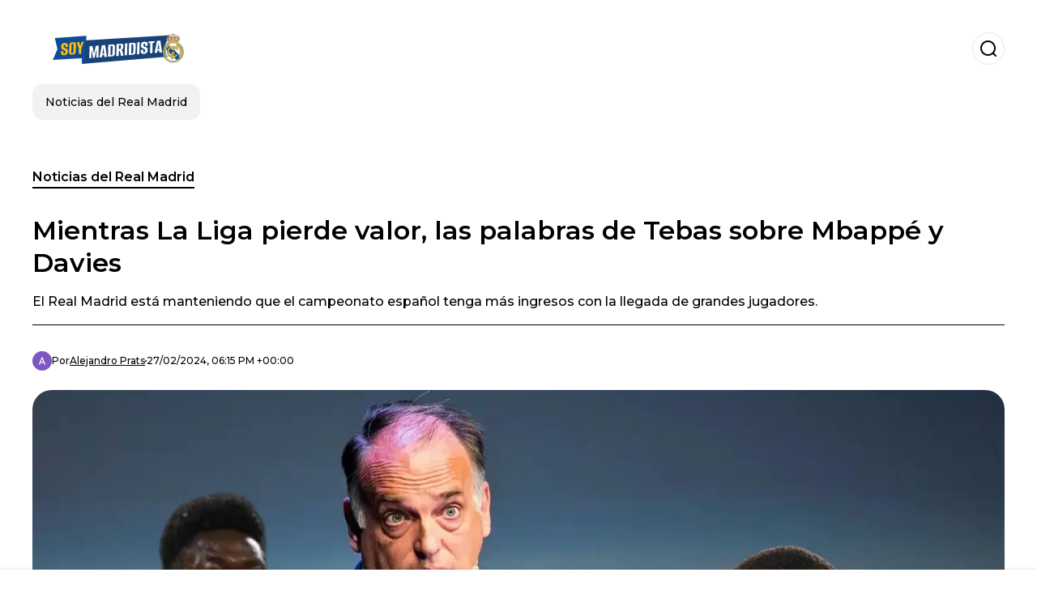

--- FILE ---
content_type: text/html; charset=utf-8
request_url: https://www.soymadridista.es/noticias-del-real-madrid/mientras-la-liga-pierde-valor-las-palabras-de-tebas-sobre-mbappe-y-davies-20240227-9926.html
body_size: 18596
content:
<!DOCTYPE html><html lang="es-ES"><head><meta charSet="utf-8"/><meta name="viewport" content="width=device-width"/><meta name="twitter:card" content="summary_large_image"/><meta name="twitter:creator" content="@soy-madridista"/><meta property="og:locale" content="es_ES"/><meta property="og:site_name" content="Soy Madridista"/><script type="application/ld+json">{"@context":"https://schema.org","@type":"NewsMediaOrganization","@id":"https://www.soymadridista.es/#organization","name":"Soy Madridista","description":"Soy Madridista","url":"https://www.soymadridista.es","sameAs":[],"logo":{"@id":"https://www.soymadridista.es/#logo","@type":"ImageObject","url":"https://www.soymadridista.es/image/soymadridistaes/logo.svg","height":60,"width":255}}</script><script type="application/ld+json">{"@type":"WebSite","@id":"https://www.soymadridista.es/#website","url":"https://www.soymadridista.es","name":"Soy Madridista","alternateName":"Soy Madridista","publisher":{"@id":"https://www.soymadridista.es/#organization"},"potentialAction":{"@type":"SearchAction","target":"https://www.soymadridista.es/s?q","queryInput":"search_term_string"},"inLanguage":"es-ES"}</script><script type="application/ld+json">{"@context":"https://schema.org","@type":"NewsArticle","url":"https://www.soymadridista.es/noticias-del-real-madrid/mientras-la-liga-pierde-valor-las-palabras-de-tebas-sobre-mbappe-y-davies-20240227-9926.html","headline":"Mientras La Liga pierde valor, las palabras de Tebas sobre Mbappé y Davies","image":["https://www.soymadridista.es/image/soymadridistaes/las-palabras-de-javier-tebas-sobre-la-llegada-de-davies-y-mbappe-al-real-madrid-1709057700-hq.webp"],"articleSection":"Noticias del Real Madrid","description":"El Real Madrid está manteniendo que el campeonato español tenga más ingresos con la llegada de grandes jugadores.","datePublished":"2024-02-27T18:15:00Z","dateCreated":"2024-02-27T18:15:00Z","keywords":"Florentino Pérez,Javier Tebas,LaLiga,Kylian Mbappe,Real Madrid","articleBody":"El Real Madrid va camino de lograr su 36ª Liga gracias a la gran temporada que están haciendo los suyos y, principalmente, porque es el club que tiene los mejores jugadores. De esta manera, el club está haciendo que el interés por La Liga se mantenga en todo el mundo ya que tiene estrellas mundiales como Bellingham o Vinicius.Más noticias del Real Madrid: El Bayern rompe su silencio, la pista que dan sobre el futuro de Davies y el MadridDe esta manera, La Liga tiene más fácil conseguir más beneficios a costa de las televisiones gracias a la capacidad de persuasión que tienen los de Chamartín. Además, para la campaña siguiente vendrá al campeonato español Kylian Mbappé, uno de los mejores jugadores del mundo y que seguro que captará la atención de miles de aficionados en todo el mundo.Javier Tebas, máximo mandatario del torneo de la regularidad ha hablado de la posibilidad de que, además, llegue Davies al Madrid. \"Dentro de la precaución que debo tener porque no me conozco los salarios con los que ha firmado el jugador, lo que sí puedo decir es que el Real Madrid tiene una situación económica óptima para incorporar jugadores. Ellos están en una situación óptima por las circunstancias, ha sido una gran gestión económica en los últimos años y en la pandemia también\", comentaba sobre la capacidad económica de los blancos de juntar a tanto gran jugador.Respecto a la llegada de Mbappé, desconoce si está firmado pero es muy optimista con su fichaje. \"Eso dicen vuestros compañeros, yo tengo la sensación de que ha firmado por el Real Madrid. Si lo dicen los que habitualmente tienen la información más cercana al presidente del Real Madrid, entonces me lo creo. Son los portavoces oficiales. Si los portavoces oficiales lo están diciendo, hay un 99,99% de posibilidades\", expresaba el patrón del fútbol español.Más noticias del Real Madrid: En El Chiringuito lo desvelan, el plan del Real Madrid con Miguel GutiérrezIngresos por televisiónDurante la pasada temporada, los de Concha Espina ingresaron 161 millones de euros por derechos de televisión. Una cifra que podría aumentar de cara al futuro con la llegada del de Bondy ya que vendría al campeonato español el mejor jugador del mundo.","isAccessibleForFree":true,"wordCount":370,"inLanguage":"es-ES","author":{"@type":"Person","name":"Alejandro Prats","url":"https://www.soymadridista.es/staff/alejandroprats","description":"Periodista.","sameAs":["https://twitter.com/@alejandroprats9","https://instagram.com/alejandroprats98"]},"publisher":{"@id":"https://www.soymadridista.es/#organization"}}</script><title>Mientras La Liga pierde valor, las palabras de Tebas sobre Mbappé y Davies</title><meta name="robots" content="index,follow,max-image-preview:large"/><meta name="description" content="El Real Madrid está manteniendo que el campeonato español tenga más ingresos con la llegada de grandes jugadores."/><meta property="og:title" content="Mientras La Liga pierde valor, las palabras de Tebas sobre Mbappé y Davies"/><meta property="og:description" content="El Real Madrid está manteniendo que el campeonato español tenga más ingresos con la llegada de grandes jugadores."/><meta property="og:url" content="https://www.soymadridista.es/noticias-del-real-madrid/mientras-la-liga-pierde-valor-las-palabras-de-tebas-sobre-mbappe-y-davies-20240227-9926.html"/><meta property="og:type" content="article"/><meta property="article:published_time" content="2024-02-27T18:15:00Z"/><meta property="article:author" content="https://www.soymadridista.es/staff/alejandroprats"/><meta property="article:tag" content="Florentino Pérez"/><meta property="article:tag" content="Javier Tebas"/><meta property="article:tag" content="LaLiga"/><meta property="article:tag" content="Kylian Mbappe"/><meta property="article:tag" content="Real Madrid"/><meta property="og:image" content="https://www.soymadridista.es/image/soymadridistaes/las-palabras-de-javier-tebas-sobre-la-llegada-de-davies-y-mbappe-al-real-madrid-1709057700-hq.webp"/><meta property="og:image:alt" content="El Real Madrid está manteniendo que el campeonato español tenga más ingresos con la llegada de grandes jugadores."/><meta property="og:image:width" content="1200"/><meta property="og:image:height" content="600"/><meta name="keywords" content="Florentino Pérez,Javier Tebas,LaLiga,Kylian Mbappe,Real Madrid"/><meta name="news_keywords" content="Florentino Pérez,Javier Tebas,LaLiga,Kylian Mbappe,Real Madrid"/><script type="application/ld+json">{"@context":"https://schema.org","@type":"BreadcrumbList","itemListElement":[{"@type":"ListItem","position":1,"item":"https://www.soymadridista.es/noticias-del-real-madrid","name":"Noticias del Real Madrid"},{"@type":"ListItem","position":2,"item":"https://www.soymadridista.es//noticias-del-real-madrid/mientras-la-liga-pierde-valor-las-palabras-de-tebas-sobre-mbappe-y-davies-20240227-9926.html","name":"Mientras La Liga pierde valor, las palabras de Tebas sobre Mbappé y Davies"}]}</script><link rel="alternate" type="application/rss+xml" title="Fuente RSS para Soy Madridista" href="https://www.soymadridista.es/rss/GoogleNews.xml"/><link rel="canonical" href="https://www.soymadridista.es/noticias-del-real-madrid/mientras-la-liga-pierde-valor-las-palabras-de-tebas-sobre-mbappe-y-davies-20240227-9926.html"/><link rel="amphtml" href="https://www.soymadridista.es/noticias-del-real-madrid/mientras-la-liga-pierde-valor-las-palabras-de-tebas-sobre-mbappe-y-davies-20240227-9926.html?amp=1"/><meta name="title" content="Mientras La Liga pierde valor, las palabras de Tebas sobre Mbappé y Davies"/><link rel="preconnect" href="https://c.amazon-adsystem.com"/><link rel="preconnect" href="https://cdn.ampproject.org"/><link rel="preconnect" href="https://imasdk.googleapis.com"/><link rel="preconnect" href="https://securepubads.g.doubleclick.net"/><link rel="preconnect" href="https://www.googletagmanager.com"/><link rel="preconnect" href="https://dglmni26as6e8.cloudfront.net"/><link rel="preconnect" href="https://c.amazon-adsystem.com"/><link rel="preconnect" href="https://alivia-media-file.s3.us-east-2.amazonaws.com"/><link rel="icon" href="https://www.soymadridista.es/image/soymadridistaes/favicon.ico"/><meta name="next-head-count" content="43"/><meta name="language" content="es-ES"/><meta name="distribution" content="global"/><link rel="preload" href="/_next/static/media/4f05ba3a6752a328-s.p.woff2" as="font" type="font/woff2" crossorigin="anonymous" data-next-font="size-adjust"/><link rel="preload" href="/_next/static/media/01483edf80d12793-s.p.woff" as="font" type="font/woff" crossorigin="anonymous" data-next-font="size-adjust"/><link rel="preload" href="/_next/static/css/f4f4fec97db77aac.css" as="style"/><link rel="stylesheet" href="/_next/static/css/f4f4fec97db77aac.css" data-n-g=""/><noscript data-n-css=""></noscript><script defer="" nomodule="" src="/_next/static/chunks/polyfills-c67a75d1b6f99dc8.js"></script><script src="/_next/static/chunks/webpack-0a7439736fc4c08d.js" defer=""></script><script src="/_next/static/chunks/framework-fae63b21a27d6472.js" defer=""></script><script src="/_next/static/chunks/main-dc063f8b07a9adbb.js" defer=""></script><script src="/_next/static/chunks/pages/_app-c12100367a786458.js" defer=""></script><script src="/_next/static/chunks/61-4f7ac79331020880.js" defer=""></script><script src="/_next/static/chunks/869-67b7970660c2c6e8.js" defer=""></script><script src="/_next/static/chunks/725-7c4852c4309069aa.js" defer=""></script><script src="/_next/static/chunks/781-e808051ec514403d.js" defer=""></script><script src="/_next/static/chunks/944-1ecbc0b0e4d2a960.js" defer=""></script><script src="/_next/static/chunks/pages/%5Bsection%5D/%5B...slug%5D-b96f5657a06a69c0.js" defer=""></script><script src="/_next/static/ULk-cC4xDsQ1D646lFxBT/_buildManifest.js" defer=""></script><script src="/_next/static/ULk-cC4xDsQ1D646lFxBT/_ssgManifest.js" defer=""></script><style id="__jsx-3847893678">*{font-family:'__Montserrat_4ab172', '__Montserrat_Fallback_4ab172'}:root{--alivia-font:'__aliviaFont_20dcf3', '__aliviaFont_Fallback_20dcf3'}
      </style></head><body><div id="__next"><link rel="preload" href="https://www.soymadridista.es/image/soymadridistaes/logo.svg" as="image" class="jsx-3847893678"/><header id="header"><div class=""><a href="/"><img alt="Soy Madridista" loading="lazy" width="212" height="40" decoding="async" data-nimg="1" class="logo" style="color:transparent" src="https://www.soymadridista.es/image/soymadridistaes/logo.svg"/></a><form id="searchbar" method="GET" action="/s" target="_top"><i class="icon search"></i><input class="t-body-s" type="text" name="q" placeholder="Buscar..."/></form></div><div class="menu"><a href="/noticias-del-real-madrid"><p class="ds-pill">Noticias del Real Madrid</p></a></div></header><div id="post"><br/><div class="t-heading-m article-section"><a href="/noticias-del-real-madrid">Noticias del Real Madrid</a></div><h1 class="t-heading-l">Mientras La Liga pierde valor, las palabras de Tebas sobre Mbappé y Davies</h1><h2 class="t-subheading">El Real Madrid está manteniendo que el campeonato español tenga más ingresos con la llegada de grandes jugadores.</h2><div class="publishing-info t-body-s"><figure style="background-image:url(https://lh3.googleusercontent.com/a/ACg8ocIn1sq1HcUkQS2Tt3zK0KGs-u2Nk-8-ix6Q1yOnEd6bSbc=s96-c)"></figure><p>Por<!-- --> <a href="/staff/alejandroprats">Alejandro<!-- --> <!-- -->Prats</a></p><time dateTime="2024-02-27T18:15:00Z">27/02/2024, 06:15 PM +00:00</time></div><figure class="picture"><div><img alt="Las palabras de Javier Tebas sobre la llegada de Davies y Mbappé al Real Madrid." loading="lazy" width="1200" height="600" decoding="async" data-nimg="1" style="color:transparent" sizes="(max-width: 768px) 100vw, (max-width: 1200px) 50vw, 33vw" srcSet="/_next/image?url=https%3A%2F%2Fwww.soymadridista.es%2Fimage%2Fsoymadridistaes%2Flas-palabras-de-javier-tebas-sobre-la-llegada-de-davies-y-mbappe-al-real-madrid-1709057700-hq.webp&amp;w=256&amp;q=75 256w, /_next/image?url=https%3A%2F%2Fwww.soymadridista.es%2Fimage%2Fsoymadridistaes%2Flas-palabras-de-javier-tebas-sobre-la-llegada-de-davies-y-mbappe-al-real-madrid-1709057700-hq.webp&amp;w=384&amp;q=75 384w, /_next/image?url=https%3A%2F%2Fwww.soymadridista.es%2Fimage%2Fsoymadridistaes%2Flas-palabras-de-javier-tebas-sobre-la-llegada-de-davies-y-mbappe-al-real-madrid-1709057700-hq.webp&amp;w=640&amp;q=75 640w, /_next/image?url=https%3A%2F%2Fwww.soymadridista.es%2Fimage%2Fsoymadridistaes%2Flas-palabras-de-javier-tebas-sobre-la-llegada-de-davies-y-mbappe-al-real-madrid-1709057700-hq.webp&amp;w=750&amp;q=75 750w, /_next/image?url=https%3A%2F%2Fwww.soymadridista.es%2Fimage%2Fsoymadridistaes%2Flas-palabras-de-javier-tebas-sobre-la-llegada-de-davies-y-mbappe-al-real-madrid-1709057700-hq.webp&amp;w=828&amp;q=75 828w, /_next/image?url=https%3A%2F%2Fwww.soymadridista.es%2Fimage%2Fsoymadridistaes%2Flas-palabras-de-javier-tebas-sobre-la-llegada-de-davies-y-mbappe-al-real-madrid-1709057700-hq.webp&amp;w=1080&amp;q=75 1080w, /_next/image?url=https%3A%2F%2Fwww.soymadridista.es%2Fimage%2Fsoymadridistaes%2Flas-palabras-de-javier-tebas-sobre-la-llegada-de-davies-y-mbappe-al-real-madrid-1709057700-hq.webp&amp;w=1200&amp;q=75 1200w, /_next/image?url=https%3A%2F%2Fwww.soymadridista.es%2Fimage%2Fsoymadridistaes%2Flas-palabras-de-javier-tebas-sobre-la-llegada-de-davies-y-mbappe-al-real-madrid-1709057700-hq.webp&amp;w=1920&amp;q=75 1920w, /_next/image?url=https%3A%2F%2Fwww.soymadridista.es%2Fimage%2Fsoymadridistaes%2Flas-palabras-de-javier-tebas-sobre-la-llegada-de-davies-y-mbappe-al-real-madrid-1709057700-hq.webp&amp;w=2048&amp;q=75 2048w, /_next/image?url=https%3A%2F%2Fwww.soymadridista.es%2Fimage%2Fsoymadridistaes%2Flas-palabras-de-javier-tebas-sobre-la-llegada-de-davies-y-mbappe-al-real-madrid-1709057700-hq.webp&amp;w=3840&amp;q=75 3840w" src="/_next/image?url=https%3A%2F%2Fwww.soymadridista.es%2Fimage%2Fsoymadridistaes%2Flas-palabras-de-javier-tebas-sobre-la-llegada-de-davies-y-mbappe-al-real-madrid-1709057700-hq.webp&amp;w=3840&amp;q=75"/></div><figcaption class="t-body-m"> <!-- -->Las palabras de Javier Tebas sobre la llegada de Davies y Mbappé al Real Madrid.</figcaption></figure><div class="sharing-section"><div class="social-share-container"><h3 class="t-heading-s">Compartir en<!-- -->:</h3><div class="social-buttons"><a href="https://twitter.com/intent/tweet?url=https%3A%2F%2Fwww.soymadridista.es%2Fnoticias-del-real-madrid%2Fmientras-la-liga-pierde-valor-las-palabras-de-tebas-sobre-mbappe-y-davies-20240227-9926.html&amp;text=Mientras%20La%20Liga%20pierde%20valor%2C%20las%20palabras%20de%20Tebas%20sobre%20Mbapp%C3%A9%20y%20Davies" target="_blank" rel="noopener noreferrer" class="social-button twitter" aria-label="Share on Twitter"><span class="icon-wrapper"><i class="icon twitter"></i></span></a><a href="https://www.facebook.com/sharer/sharer.php?u=https%3A%2F%2Fwww.soymadridista.es%2Fnoticias-del-real-madrid%2Fmientras-la-liga-pierde-valor-las-palabras-de-tebas-sobre-mbappe-y-davies-20240227-9926.html" target="_blank" rel="noopener noreferrer" class="social-button facebook" aria-label="Share on Facebook"><span class="icon-wrapper"><i class="icon facebook"></i></span></a><a href="https://www.linkedin.com/sharing/share-offsite/?url=https%3A%2F%2Fwww.soymadridista.es%2Fnoticias-del-real-madrid%2Fmientras-la-liga-pierde-valor-las-palabras-de-tebas-sobre-mbappe-y-davies-20240227-9926.html" target="_blank" rel="noopener noreferrer" class="social-button linkedin" aria-label="Share on LinkedIn"><span class="icon-wrapper"><svg xmlns="http://www.w3.org/2000/svg" viewBox="0 0 24 24" width="1em" height="1em" fill="currentColor" class=""><path d="M20.447 20.452h-3.554v-5.569c0-1.328-.027-3.037-1.852-3.037-1.853 0-2.136 1.445-2.136 2.939v5.667H9.351V9h3.414v1.561h.046c.477-.9 1.637-1.85 3.37-1.85 3.601 0 4.267 2.37 4.267 5.455v6.286zM5.337 7.433c-1.144 0-2.063-.926-2.063-2.065 0-1.138.92-2.063 2.063-2.063 1.14 0 2.064.925 2.064 2.063 0 1.139-.925 2.065-2.064 2.065zm1.782 13.019H3.555V9h3.564v11.452zM22.225 0H1.771C.792 0 0 .774 0 1.729v20.542C0 23.227.792 24 1.771 24h20.451C23.2 24 24 23.227 24 22.271V1.729C24 .774 23.2 0 22.222 0h.003z"></path></svg></span></a><a href="https://api.whatsapp.com/send?text=Mientras%20La%20Liga%20pierde%20valor%2C%20las%20palabras%20de%20Tebas%20sobre%20Mbapp%C3%A9%20y%20Davies%20https%3A%2F%2Fwww.soymadridista.es%2Fnoticias-del-real-madrid%2Fmientras-la-liga-pierde-valor-las-palabras-de-tebas-sobre-mbappe-y-davies-20240227-9926.html" target="_blank" rel="noopener noreferrer" class="social-button whatsapp" aria-label="Share on WhatsApp"><span class="icon-wrapper"><svg xmlns="http://www.w3.org/2000/svg" viewBox="0 0 24 24" width="1em" height="1em" fill="currentColor" class=""><path d="M17.472 14.382c-.297-.149-1.758-.867-2.03-.967-.273-.099-.471-.148-.67.15-.197.297-.767.966-.94 1.164-.173.199-.347.223-.644.075-.297-.15-1.255-.463-2.39-1.475-.883-.788-1.48-1.761-1.653-2.059-.173-.297-.018-.458.13-.606.134-.133.298-.347.446-.52.149-.174.198-.298.298-.497.099-.198.05-.371-.025-.52-.075-.149-.669-1.612-.916-2.207-.242-.579-.487-.5-.669-.51-.173-.008-.371-.01-.57-.01-.198 0-.52.074-.792.372-.272.297-1.04 1.016-1.04 2.479 0 1.462 1.065 2.875 1.213 3.074.149.198 2.096 3.2 5.077 4.487.709.306 1.262.489 1.694.625.712.227 1.36.195 1.871.118.571-.085 1.758-.719 2.006-1.413.248-.694.248-1.289.173-1.413-.074-.124-.272-.198-.57-.347m-5.421 7.403h-.004a9.87 9.87 0 01-5.031-1.378l-.361-.214-3.741.982.998-3.648-.235-.374a9.86 9.86 0 01-1.51-5.26c.001-5.45 4.436-9.884 9.888-9.884 2.64 0 5.122 1.03 6.988 2.898a9.825 9.825 0 012.893 6.994c-.003 5.45-4.437 9.884-9.885 9.884m8.413-18.297A11.815 11.815 0 0012.05 0C5.495 0 .16 5.335.157 11.892c0 2.096.547 4.142 1.588 5.945L.057 24l6.305-1.654a11.882 11.882 0 005.683 1.448h.005c6.554 0 11.89-5.335 11.893-11.893a11.821 11.821 0 00-3.48-8.413z"></path></svg></span></a></div></div></div><ul class="recommended"></ul><div class="body t-body-l"><p class="paragraph">El <b>Real Madrid</b> va camino de lograr su 36ª Liga gracias a la gran temporada que están haciendo los suyos y, principalmente, porque es el club que tiene los mejores jugadores. De esta manera, el club está haciendo que el interés por <b>La Liga</b> se mantenga en todo el mundo ya que tiene estrellas mundiales como <b>Bellingham </b>o <b>Vinicius</b>.</p><p class="paragraph"><b>Más noticias del Real Madrid: </b><a href="https://www.soymadridista.es/noticias-del-real-madrid/el-bayern-rompe-su-silencio-la-pista-que-dan-sobre-el-futuro-de-davies-y-el-madrid-20240227-9924.html">El Bayern rompe su silencio, la pista que dan sobre el futuro de Davies y el Madrid</a></p><p class="paragraph">De esta manera, <b>La Liga</b> tiene más fácil conseguir más beneficios a costa de las televisiones gracias a la capacidad de persuasión que tienen los de <b>Chamartín</b>. Además, para la campaña siguiente vendrá al campeonato español <b>Kylian Mbappé</b>, uno de los mejores jugadores del mundo y que seguro que captará la atención de miles de aficionados en todo el mundo.</p><p class="paragraph"><b>Javier Tebas</b>, máximo mandatario del torneo de la regularidad ha hablado de la posibilidad de que, además, llegue <b>Davies </b>al <b>Madrid</b>. "<i>Dentro de la precaución que debo tener porque no me conozco los salarios con los que ha firmado el jugador, lo que sí puedo decir es que el <b>Real Madrid</b> tiene una situación económica óptima para incorporar jugadores. Ellos están en una situación óptima por las circunstancias, ha sido una gran gestión económica en los últimos años y en la pandemia también</i>", comentaba sobre la capacidad económica de los blancos de juntar a tanto gran jugador.</p><p class="paragraph">Respecto a la llegada de <b>Mbappé</b>, desconoce si está firmado pero es muy optimista con su fichaje. "<i>Eso dicen vuestros compañeros, yo tengo la sensación de que ha firmado por el <b>Real Madrid</b>. Si lo dicen los que habitualmente tienen la información más cercana al presidente del <b>Real Madrid</b>, entonces me lo creo. Son los portavoces oficiales. Si los portavoces oficiales lo están diciendo, hay un 99,99% de posibilidades</i>", expresaba el patrón del fútbol español.</p><p class="paragraph"><b>Más noticias del Real Madrid: </b><a href="https://www.soymadridista.es/noticias-del-real-madrid/en-el-chiringuito-lo-desvelan-el-plan-del-real-madrid-con-miguel-gutierrez-20240227-9922.html">En El Chiringuito lo desvelan, el plan del Real Madrid con Miguel Gutiérrez</a></p><h2 class="heading-2">Ingresos por televisión</h2><p class="paragraph">Durante la pasada temporada, los de<b> Concha Espina</b> ingresaron 161 millones de euros por derechos de televisión. Una cifra que podría aumentar de cara al futuro con la llegada del de <b>Bondy </b>ya que vendría al campeonato español el mejor jugador del mundo.</p></div><div class="tags"><h3 class="t-heading-s">Temas</h3><div class="tag-list"><a href="/tag/florentino-perez-t9331"><p class="ds-tag secondary false">Florentino Pérez</p></a><a href="/tag/javier-tebas-t9654"><p class="ds-tag secondary false">Javier Tebas</p></a><a href="/tag/laliga-t0"><p class="ds-tag secondary false">LaLiga</p></a><a href="/tag/kylian-mbappe-t0"><p class="ds-tag secondary false">Kylian Mbappe</p></a><a href="/tag/real-madrid-t9322"><p class="ds-tag secondary false">Real Madrid</p></a></div></div><br/><div class="sharing-section"><div class="social-share-container"><h3 class="t-heading-s">Compartir en<!-- -->:</h3><div class="social-buttons"><a href="https://twitter.com/intent/tweet?url=https%3A%2F%2Fwww.soymadridista.es%2Fnoticias-del-real-madrid%2Fmientras-la-liga-pierde-valor-las-palabras-de-tebas-sobre-mbappe-y-davies-20240227-9926.html&amp;text=Mientras%20La%20Liga%20pierde%20valor%2C%20las%20palabras%20de%20Tebas%20sobre%20Mbapp%C3%A9%20y%20Davies" target="_blank" rel="noopener noreferrer" class="social-button twitter" aria-label="Share on Twitter"><span class="icon-wrapper"><i class="icon twitter"></i></span></a><a href="https://www.facebook.com/sharer/sharer.php?u=https%3A%2F%2Fwww.soymadridista.es%2Fnoticias-del-real-madrid%2Fmientras-la-liga-pierde-valor-las-palabras-de-tebas-sobre-mbappe-y-davies-20240227-9926.html" target="_blank" rel="noopener noreferrer" class="social-button facebook" aria-label="Share on Facebook"><span class="icon-wrapper"><i class="icon facebook"></i></span></a><a href="https://www.linkedin.com/sharing/share-offsite/?url=https%3A%2F%2Fwww.soymadridista.es%2Fnoticias-del-real-madrid%2Fmientras-la-liga-pierde-valor-las-palabras-de-tebas-sobre-mbappe-y-davies-20240227-9926.html" target="_blank" rel="noopener noreferrer" class="social-button linkedin" aria-label="Share on LinkedIn"><span class="icon-wrapper"><svg xmlns="http://www.w3.org/2000/svg" viewBox="0 0 24 24" width="1em" height="1em" fill="currentColor" class=""><path d="M20.447 20.452h-3.554v-5.569c0-1.328-.027-3.037-1.852-3.037-1.853 0-2.136 1.445-2.136 2.939v5.667H9.351V9h3.414v1.561h.046c.477-.9 1.637-1.85 3.37-1.85 3.601 0 4.267 2.37 4.267 5.455v6.286zM5.337 7.433c-1.144 0-2.063-.926-2.063-2.065 0-1.138.92-2.063 2.063-2.063 1.14 0 2.064.925 2.064 2.063 0 1.139-.925 2.065-2.064 2.065zm1.782 13.019H3.555V9h3.564v11.452zM22.225 0H1.771C.792 0 0 .774 0 1.729v20.542C0 23.227.792 24 1.771 24h20.451C23.2 24 24 23.227 24 22.271V1.729C24 .774 23.2 0 22.222 0h.003z"></path></svg></span></a><a href="https://api.whatsapp.com/send?text=Mientras%20La%20Liga%20pierde%20valor%2C%20las%20palabras%20de%20Tebas%20sobre%20Mbapp%C3%A9%20y%20Davies%20https%3A%2F%2Fwww.soymadridista.es%2Fnoticias-del-real-madrid%2Fmientras-la-liga-pierde-valor-las-palabras-de-tebas-sobre-mbappe-y-davies-20240227-9926.html" target="_blank" rel="noopener noreferrer" class="social-button whatsapp" aria-label="Share on WhatsApp"><span class="icon-wrapper"><svg xmlns="http://www.w3.org/2000/svg" viewBox="0 0 24 24" width="1em" height="1em" fill="currentColor" class=""><path d="M17.472 14.382c-.297-.149-1.758-.867-2.03-.967-.273-.099-.471-.148-.67.15-.197.297-.767.966-.94 1.164-.173.199-.347.223-.644.075-.297-.15-1.255-.463-2.39-1.475-.883-.788-1.48-1.761-1.653-2.059-.173-.297-.018-.458.13-.606.134-.133.298-.347.446-.52.149-.174.198-.298.298-.497.099-.198.05-.371-.025-.52-.075-.149-.669-1.612-.916-2.207-.242-.579-.487-.5-.669-.51-.173-.008-.371-.01-.57-.01-.198 0-.52.074-.792.372-.272.297-1.04 1.016-1.04 2.479 0 1.462 1.065 2.875 1.213 3.074.149.198 2.096 3.2 5.077 4.487.709.306 1.262.489 1.694.625.712.227 1.36.195 1.871.118.571-.085 1.758-.719 2.006-1.413.248-.694.248-1.289.173-1.413-.074-.124-.272-.198-.57-.347m-5.421 7.403h-.004a9.87 9.87 0 01-5.031-1.378l-.361-.214-3.741.982.998-3.648-.235-.374a9.86 9.86 0 01-1.51-5.26c.001-5.45 4.436-9.884 9.888-9.884 2.64 0 5.122 1.03 6.988 2.898a9.825 9.825 0 012.893 6.994c-.003 5.45-4.437 9.884-9.885 9.884m8.413-18.297A11.815 11.815 0 0012.05 0C5.495 0 .16 5.335.157 11.892c0 2.096.547 4.142 1.588 5.945L.057 24l6.305-1.654a11.882 11.882 0 005.683 1.448h.005c6.554 0 11.89-5.335 11.893-11.893a11.821 11.821 0 00-3.48-8.413z"></path></svg></span></a></div></div></div><div class="related-posts"><h3 class="t-heading-s">También te puede interesar</h3><ul><li><a href="/noticias-del-real-madrid/con-varios-remiendos-la-apurada-convocatoria-del-real-madrid-ante-el-rayo-vallecano-20241214-11408.html"><figure><img alt="Rayo Vallecano vs Real Madrid Foto: La Razón y Escudoteca" loading="lazy" width="372" height="210" decoding="async" data-nimg="1" style="color:transparent" sizes="(max-width: 640px) 100vw, (max-width: 1024px) 50vw, 33vw" srcSet="/_next/image?url=https%3A%2F%2Fwww.soymadridista.es%2Fimage%2Fsoymadridistaes%2Frayo-vallecano-vs-real-madrid-foto-la-razon-y-escudoteca-1734184800-lq.webp&amp;w=256&amp;q=75 256w, /_next/image?url=https%3A%2F%2Fwww.soymadridista.es%2Fimage%2Fsoymadridistaes%2Frayo-vallecano-vs-real-madrid-foto-la-razon-y-escudoteca-1734184800-lq.webp&amp;w=384&amp;q=75 384w, /_next/image?url=https%3A%2F%2Fwww.soymadridista.es%2Fimage%2Fsoymadridistaes%2Frayo-vallecano-vs-real-madrid-foto-la-razon-y-escudoteca-1734184800-lq.webp&amp;w=640&amp;q=75 640w, /_next/image?url=https%3A%2F%2Fwww.soymadridista.es%2Fimage%2Fsoymadridistaes%2Frayo-vallecano-vs-real-madrid-foto-la-razon-y-escudoteca-1734184800-lq.webp&amp;w=750&amp;q=75 750w, /_next/image?url=https%3A%2F%2Fwww.soymadridista.es%2Fimage%2Fsoymadridistaes%2Frayo-vallecano-vs-real-madrid-foto-la-razon-y-escudoteca-1734184800-lq.webp&amp;w=828&amp;q=75 828w, /_next/image?url=https%3A%2F%2Fwww.soymadridista.es%2Fimage%2Fsoymadridistaes%2Frayo-vallecano-vs-real-madrid-foto-la-razon-y-escudoteca-1734184800-lq.webp&amp;w=1080&amp;q=75 1080w, /_next/image?url=https%3A%2F%2Fwww.soymadridista.es%2Fimage%2Fsoymadridistaes%2Frayo-vallecano-vs-real-madrid-foto-la-razon-y-escudoteca-1734184800-lq.webp&amp;w=1200&amp;q=75 1200w, /_next/image?url=https%3A%2F%2Fwww.soymadridista.es%2Fimage%2Fsoymadridistaes%2Frayo-vallecano-vs-real-madrid-foto-la-razon-y-escudoteca-1734184800-lq.webp&amp;w=1920&amp;q=75 1920w, /_next/image?url=https%3A%2F%2Fwww.soymadridista.es%2Fimage%2Fsoymadridistaes%2Frayo-vallecano-vs-real-madrid-foto-la-razon-y-escudoteca-1734184800-lq.webp&amp;w=2048&amp;q=75 2048w, /_next/image?url=https%3A%2F%2Fwww.soymadridista.es%2Fimage%2Fsoymadridistaes%2Frayo-vallecano-vs-real-madrid-foto-la-razon-y-escudoteca-1734184800-lq.webp&amp;w=3840&amp;q=75 3840w" src="/_next/image?url=https%3A%2F%2Fwww.soymadridista.es%2Fimage%2Fsoymadridistaes%2Frayo-vallecano-vs-real-madrid-foto-la-razon-y-escudoteca-1734184800-lq.webp&amp;w=3840&amp;q=75"/></figure><h4 class="t-body-s">Con varios remiendos, la apurada convocatoria del Real Madrid ante el Rayo Vallecano </h4></a></li><li><a href="/noticias-del-real-madrid/la-razon-por-la-que-jude-bellingham-hara-posible-un-fichaje-en-el-real-madrid-20241214-11407.html"><figure><img alt="Jude Bellingham Foto: Marca" loading="lazy" width="372" height="210" decoding="async" data-nimg="1" style="color:transparent" sizes="(max-width: 640px) 100vw, (max-width: 1024px) 50vw, 33vw" srcSet="/_next/image?url=https%3A%2F%2Fwww.soymadridista.es%2Fimage%2Fsoymadridistaes%2Fjude-bellingham-foto-marca-1734177600-lq.webp&amp;w=256&amp;q=75 256w, /_next/image?url=https%3A%2F%2Fwww.soymadridista.es%2Fimage%2Fsoymadridistaes%2Fjude-bellingham-foto-marca-1734177600-lq.webp&amp;w=384&amp;q=75 384w, /_next/image?url=https%3A%2F%2Fwww.soymadridista.es%2Fimage%2Fsoymadridistaes%2Fjude-bellingham-foto-marca-1734177600-lq.webp&amp;w=640&amp;q=75 640w, /_next/image?url=https%3A%2F%2Fwww.soymadridista.es%2Fimage%2Fsoymadridistaes%2Fjude-bellingham-foto-marca-1734177600-lq.webp&amp;w=750&amp;q=75 750w, /_next/image?url=https%3A%2F%2Fwww.soymadridista.es%2Fimage%2Fsoymadridistaes%2Fjude-bellingham-foto-marca-1734177600-lq.webp&amp;w=828&amp;q=75 828w, /_next/image?url=https%3A%2F%2Fwww.soymadridista.es%2Fimage%2Fsoymadridistaes%2Fjude-bellingham-foto-marca-1734177600-lq.webp&amp;w=1080&amp;q=75 1080w, /_next/image?url=https%3A%2F%2Fwww.soymadridista.es%2Fimage%2Fsoymadridistaes%2Fjude-bellingham-foto-marca-1734177600-lq.webp&amp;w=1200&amp;q=75 1200w, /_next/image?url=https%3A%2F%2Fwww.soymadridista.es%2Fimage%2Fsoymadridistaes%2Fjude-bellingham-foto-marca-1734177600-lq.webp&amp;w=1920&amp;q=75 1920w, /_next/image?url=https%3A%2F%2Fwww.soymadridista.es%2Fimage%2Fsoymadridistaes%2Fjude-bellingham-foto-marca-1734177600-lq.webp&amp;w=2048&amp;q=75 2048w, /_next/image?url=https%3A%2F%2Fwww.soymadridista.es%2Fimage%2Fsoymadridistaes%2Fjude-bellingham-foto-marca-1734177600-lq.webp&amp;w=3840&amp;q=75 3840w" src="/_next/image?url=https%3A%2F%2Fwww.soymadridista.es%2Fimage%2Fsoymadridistaes%2Fjude-bellingham-foto-marca-1734177600-lq.webp&amp;w=3840&amp;q=75"/></figure><h4 class="t-body-s">La razón por la que Jude Bellingham hará posible un fichaje en el Real Madrid </h4></a></li><li><a href="/noticias-del-real-madrid/toca-la-puerta-a-horas-del-rayo-vallecano-vs-real-madrid-la-revelacion-de-james-rodriguez-20241214-11406.html"><figure><img alt="James Rodríguez Foto. EFE y Escudoteca" loading="lazy" width="372" height="210" decoding="async" data-nimg="1" style="color:transparent" sizes="(max-width: 640px) 100vw, (max-width: 1024px) 50vw, 33vw" srcSet="/_next/image?url=https%3A%2F%2Fwww.soymadridista.es%2Fimage%2Fsoymadridistaes%2Fjames-rodriguez-foto-efe-y-escudoteca-1734166800-lq.webp&amp;w=256&amp;q=75 256w, /_next/image?url=https%3A%2F%2Fwww.soymadridista.es%2Fimage%2Fsoymadridistaes%2Fjames-rodriguez-foto-efe-y-escudoteca-1734166800-lq.webp&amp;w=384&amp;q=75 384w, /_next/image?url=https%3A%2F%2Fwww.soymadridista.es%2Fimage%2Fsoymadridistaes%2Fjames-rodriguez-foto-efe-y-escudoteca-1734166800-lq.webp&amp;w=640&amp;q=75 640w, /_next/image?url=https%3A%2F%2Fwww.soymadridista.es%2Fimage%2Fsoymadridistaes%2Fjames-rodriguez-foto-efe-y-escudoteca-1734166800-lq.webp&amp;w=750&amp;q=75 750w, /_next/image?url=https%3A%2F%2Fwww.soymadridista.es%2Fimage%2Fsoymadridistaes%2Fjames-rodriguez-foto-efe-y-escudoteca-1734166800-lq.webp&amp;w=828&amp;q=75 828w, /_next/image?url=https%3A%2F%2Fwww.soymadridista.es%2Fimage%2Fsoymadridistaes%2Fjames-rodriguez-foto-efe-y-escudoteca-1734166800-lq.webp&amp;w=1080&amp;q=75 1080w, /_next/image?url=https%3A%2F%2Fwww.soymadridista.es%2Fimage%2Fsoymadridistaes%2Fjames-rodriguez-foto-efe-y-escudoteca-1734166800-lq.webp&amp;w=1200&amp;q=75 1200w, /_next/image?url=https%3A%2F%2Fwww.soymadridista.es%2Fimage%2Fsoymadridistaes%2Fjames-rodriguez-foto-efe-y-escudoteca-1734166800-lq.webp&amp;w=1920&amp;q=75 1920w, /_next/image?url=https%3A%2F%2Fwww.soymadridista.es%2Fimage%2Fsoymadridistaes%2Fjames-rodriguez-foto-efe-y-escudoteca-1734166800-lq.webp&amp;w=2048&amp;q=75 2048w, /_next/image?url=https%3A%2F%2Fwww.soymadridista.es%2Fimage%2Fsoymadridistaes%2Fjames-rodriguez-foto-efe-y-escudoteca-1734166800-lq.webp&amp;w=3840&amp;q=75 3840w" src="/_next/image?url=https%3A%2F%2Fwww.soymadridista.es%2Fimage%2Fsoymadridistaes%2Fjames-rodriguez-foto-efe-y-escudoteca-1734166800-lq.webp&amp;w=3840&amp;q=75"/></figure><h4 class="t-body-s">¿Toca la puerta? A horas del Rayo Vallecano vs Real Madrid la revelación de James Rodríguez </h4></a></li><li><a href="/noticias-del-real-madrid/atencion-madridistas-el-mayor-deseo-del-real-madrid-se-puede-caer-por-culpa-de-guardiola-20241213-11405.html"><figure><img alt="Pep Guardiola Foto: BBC y Escudoteca" loading="lazy" width="372" height="210" decoding="async" data-nimg="1" style="color:transparent" sizes="(max-width: 640px) 100vw, (max-width: 1024px) 50vw, 33vw" srcSet="/_next/image?url=https%3A%2F%2Fwww.soymadridista.es%2Fimage%2Fsoymadridistaes%2Fpep-guardiola-foto-bbc-y-escudoteca-1734130800-lq.webp&amp;w=256&amp;q=75 256w, /_next/image?url=https%3A%2F%2Fwww.soymadridista.es%2Fimage%2Fsoymadridistaes%2Fpep-guardiola-foto-bbc-y-escudoteca-1734130800-lq.webp&amp;w=384&amp;q=75 384w, /_next/image?url=https%3A%2F%2Fwww.soymadridista.es%2Fimage%2Fsoymadridistaes%2Fpep-guardiola-foto-bbc-y-escudoteca-1734130800-lq.webp&amp;w=640&amp;q=75 640w, /_next/image?url=https%3A%2F%2Fwww.soymadridista.es%2Fimage%2Fsoymadridistaes%2Fpep-guardiola-foto-bbc-y-escudoteca-1734130800-lq.webp&amp;w=750&amp;q=75 750w, /_next/image?url=https%3A%2F%2Fwww.soymadridista.es%2Fimage%2Fsoymadridistaes%2Fpep-guardiola-foto-bbc-y-escudoteca-1734130800-lq.webp&amp;w=828&amp;q=75 828w, /_next/image?url=https%3A%2F%2Fwww.soymadridista.es%2Fimage%2Fsoymadridistaes%2Fpep-guardiola-foto-bbc-y-escudoteca-1734130800-lq.webp&amp;w=1080&amp;q=75 1080w, /_next/image?url=https%3A%2F%2Fwww.soymadridista.es%2Fimage%2Fsoymadridistaes%2Fpep-guardiola-foto-bbc-y-escudoteca-1734130800-lq.webp&amp;w=1200&amp;q=75 1200w, /_next/image?url=https%3A%2F%2Fwww.soymadridista.es%2Fimage%2Fsoymadridistaes%2Fpep-guardiola-foto-bbc-y-escudoteca-1734130800-lq.webp&amp;w=1920&amp;q=75 1920w, /_next/image?url=https%3A%2F%2Fwww.soymadridista.es%2Fimage%2Fsoymadridistaes%2Fpep-guardiola-foto-bbc-y-escudoteca-1734130800-lq.webp&amp;w=2048&amp;q=75 2048w, /_next/image?url=https%3A%2F%2Fwww.soymadridista.es%2Fimage%2Fsoymadridistaes%2Fpep-guardiola-foto-bbc-y-escudoteca-1734130800-lq.webp&amp;w=3840&amp;q=75 3840w" src="/_next/image?url=https%3A%2F%2Fwww.soymadridista.es%2Fimage%2Fsoymadridistaes%2Fpep-guardiola-foto-bbc-y-escudoteca-1734130800-lq.webp&amp;w=3840&amp;q=75"/></figure><h4 class="t-body-s">Atención madridistas, el mayor deseo del Real Madrid se puede caer por culpa de Guardiola </h4></a></li></ul></div><div id="posts-list"><h2 class="t-heading-s" style="margin-top:24px">Más noticias</h2><ul><li><a href="/noticias-del-real-madrid/cara-a-cara-la-razon-por-la-que-el-real-madrid-elegiria-a-wirtz-sobre-cole-palmer-20241213-11404.html"><div class="picture"><img alt="Cole Palmer y Florian Wirtz Foto: GOAL y BBC" loading="lazy" width="372" height="210" decoding="async" data-nimg="1" style="color:transparent" sizes="(max-width: 640px) 100vw, (max-width: 1024px) 50vw, 33vw" srcSet="/_next/image?url=https%3A%2F%2Fwww.soymadridista.es%2Fimage%2Fsoymadridistaes%2Fcole-palmer-y-florian-wirtz-foto-goal-y-bbc-1734123600-lq.webp&amp;w=256&amp;q=75 256w, /_next/image?url=https%3A%2F%2Fwww.soymadridista.es%2Fimage%2Fsoymadridistaes%2Fcole-palmer-y-florian-wirtz-foto-goal-y-bbc-1734123600-lq.webp&amp;w=384&amp;q=75 384w, /_next/image?url=https%3A%2F%2Fwww.soymadridista.es%2Fimage%2Fsoymadridistaes%2Fcole-palmer-y-florian-wirtz-foto-goal-y-bbc-1734123600-lq.webp&amp;w=640&amp;q=75 640w, /_next/image?url=https%3A%2F%2Fwww.soymadridista.es%2Fimage%2Fsoymadridistaes%2Fcole-palmer-y-florian-wirtz-foto-goal-y-bbc-1734123600-lq.webp&amp;w=750&amp;q=75 750w, /_next/image?url=https%3A%2F%2Fwww.soymadridista.es%2Fimage%2Fsoymadridistaes%2Fcole-palmer-y-florian-wirtz-foto-goal-y-bbc-1734123600-lq.webp&amp;w=828&amp;q=75 828w, /_next/image?url=https%3A%2F%2Fwww.soymadridista.es%2Fimage%2Fsoymadridistaes%2Fcole-palmer-y-florian-wirtz-foto-goal-y-bbc-1734123600-lq.webp&amp;w=1080&amp;q=75 1080w, /_next/image?url=https%3A%2F%2Fwww.soymadridista.es%2Fimage%2Fsoymadridistaes%2Fcole-palmer-y-florian-wirtz-foto-goal-y-bbc-1734123600-lq.webp&amp;w=1200&amp;q=75 1200w, /_next/image?url=https%3A%2F%2Fwww.soymadridista.es%2Fimage%2Fsoymadridistaes%2Fcole-palmer-y-florian-wirtz-foto-goal-y-bbc-1734123600-lq.webp&amp;w=1920&amp;q=75 1920w, /_next/image?url=https%3A%2F%2Fwww.soymadridista.es%2Fimage%2Fsoymadridistaes%2Fcole-palmer-y-florian-wirtz-foto-goal-y-bbc-1734123600-lq.webp&amp;w=2048&amp;q=75 2048w, /_next/image?url=https%3A%2F%2Fwww.soymadridista.es%2Fimage%2Fsoymadridistaes%2Fcole-palmer-y-florian-wirtz-foto-goal-y-bbc-1734123600-lq.webp&amp;w=3840&amp;q=75 3840w" src="/_next/image?url=https%3A%2F%2Fwww.soymadridista.es%2Fimage%2Fsoymadridistaes%2Fcole-palmer-y-florian-wirtz-foto-goal-y-bbc-1734123600-lq.webp&amp;w=3840&amp;q=75"/></div><h2 class="t-heading-l">Cara a cara, la razón por la que el Real Madrid elegiría a Wirtz sobre Cole Palmer</h2><div><div><figure style="background-image:url(https://lh3.googleusercontent.com/a/ACg8ocIceIpwEdriOaxNfwr9QRscUK9eTjIla__TdCNto6aT6hB296jaNg=s96-c)"></figure><p class="t-body-s">13/12/2024</p></div><button class="t-body-s">Leer</button></div></a></li><li><a href="/noticias-del-real-madrid/hay-salida-el-primer-candidato-a-la-venta-en-el-real-madrid-para-2025-20241213-11403.html"><div class="picture"><img alt="Carlo Ancelotti Foto: GOAL" loading="lazy" width="372" height="210" decoding="async" data-nimg="1" style="color:transparent" sizes="(max-width: 640px) 100vw, (max-width: 1024px) 50vw, 33vw" srcSet="/_next/image?url=https%3A%2F%2Fwww.soymadridista.es%2Fimage%2Fsoymadridistaes%2Fcarlo-ancelotti-foto-goal-1734116400-lq.webp&amp;w=256&amp;q=75 256w, /_next/image?url=https%3A%2F%2Fwww.soymadridista.es%2Fimage%2Fsoymadridistaes%2Fcarlo-ancelotti-foto-goal-1734116400-lq.webp&amp;w=384&amp;q=75 384w, /_next/image?url=https%3A%2F%2Fwww.soymadridista.es%2Fimage%2Fsoymadridistaes%2Fcarlo-ancelotti-foto-goal-1734116400-lq.webp&amp;w=640&amp;q=75 640w, /_next/image?url=https%3A%2F%2Fwww.soymadridista.es%2Fimage%2Fsoymadridistaes%2Fcarlo-ancelotti-foto-goal-1734116400-lq.webp&amp;w=750&amp;q=75 750w, /_next/image?url=https%3A%2F%2Fwww.soymadridista.es%2Fimage%2Fsoymadridistaes%2Fcarlo-ancelotti-foto-goal-1734116400-lq.webp&amp;w=828&amp;q=75 828w, /_next/image?url=https%3A%2F%2Fwww.soymadridista.es%2Fimage%2Fsoymadridistaes%2Fcarlo-ancelotti-foto-goal-1734116400-lq.webp&amp;w=1080&amp;q=75 1080w, /_next/image?url=https%3A%2F%2Fwww.soymadridista.es%2Fimage%2Fsoymadridistaes%2Fcarlo-ancelotti-foto-goal-1734116400-lq.webp&amp;w=1200&amp;q=75 1200w, /_next/image?url=https%3A%2F%2Fwww.soymadridista.es%2Fimage%2Fsoymadridistaes%2Fcarlo-ancelotti-foto-goal-1734116400-lq.webp&amp;w=1920&amp;q=75 1920w, /_next/image?url=https%3A%2F%2Fwww.soymadridista.es%2Fimage%2Fsoymadridistaes%2Fcarlo-ancelotti-foto-goal-1734116400-lq.webp&amp;w=2048&amp;q=75 2048w, /_next/image?url=https%3A%2F%2Fwww.soymadridista.es%2Fimage%2Fsoymadridistaes%2Fcarlo-ancelotti-foto-goal-1734116400-lq.webp&amp;w=3840&amp;q=75 3840w" src="/_next/image?url=https%3A%2F%2Fwww.soymadridista.es%2Fimage%2Fsoymadridistaes%2Fcarlo-ancelotti-foto-goal-1734116400-lq.webp&amp;w=3840&amp;q=75"/></div><h2 class="t-heading-l">Hay salida, el primer candidato a la venta en el Real Madrid para 2025 </h2><div><div><figure style="background-image:url(https://lh3.googleusercontent.com/a/ACg8ocIceIpwEdriOaxNfwr9QRscUK9eTjIla__TdCNto6aT6hB296jaNg=s96-c)"></figure><p class="t-body-s">13/12/2024</p></div><button class="t-body-s">Leer</button></div></a></li><li><a href="/noticias-del-real-madrid/segunda-parte-el-ex-real-madrid-que-traeria-florentino-si-se-cae-el-fichaje-de-davies-20241213-11402.html"><div class="picture"><img alt="Alphonse Davies y Florentino Pérez Foto: Fichajes y Marca" loading="lazy" width="372" height="210" decoding="async" data-nimg="1" style="color:transparent" sizes="(max-width: 640px) 100vw, (max-width: 1024px) 50vw, 33vw" srcSet="/_next/image?url=https%3A%2F%2Fwww.soymadridista.es%2Fimage%2Fsoymadridistaes%2Falphonse-davies-y-florentino-perez-foto-fichajes-y-marca-1734109200-lq.webp&amp;w=256&amp;q=75 256w, /_next/image?url=https%3A%2F%2Fwww.soymadridista.es%2Fimage%2Fsoymadridistaes%2Falphonse-davies-y-florentino-perez-foto-fichajes-y-marca-1734109200-lq.webp&amp;w=384&amp;q=75 384w, /_next/image?url=https%3A%2F%2Fwww.soymadridista.es%2Fimage%2Fsoymadridistaes%2Falphonse-davies-y-florentino-perez-foto-fichajes-y-marca-1734109200-lq.webp&amp;w=640&amp;q=75 640w, /_next/image?url=https%3A%2F%2Fwww.soymadridista.es%2Fimage%2Fsoymadridistaes%2Falphonse-davies-y-florentino-perez-foto-fichajes-y-marca-1734109200-lq.webp&amp;w=750&amp;q=75 750w, /_next/image?url=https%3A%2F%2Fwww.soymadridista.es%2Fimage%2Fsoymadridistaes%2Falphonse-davies-y-florentino-perez-foto-fichajes-y-marca-1734109200-lq.webp&amp;w=828&amp;q=75 828w, /_next/image?url=https%3A%2F%2Fwww.soymadridista.es%2Fimage%2Fsoymadridistaes%2Falphonse-davies-y-florentino-perez-foto-fichajes-y-marca-1734109200-lq.webp&amp;w=1080&amp;q=75 1080w, /_next/image?url=https%3A%2F%2Fwww.soymadridista.es%2Fimage%2Fsoymadridistaes%2Falphonse-davies-y-florentino-perez-foto-fichajes-y-marca-1734109200-lq.webp&amp;w=1200&amp;q=75 1200w, /_next/image?url=https%3A%2F%2Fwww.soymadridista.es%2Fimage%2Fsoymadridistaes%2Falphonse-davies-y-florentino-perez-foto-fichajes-y-marca-1734109200-lq.webp&amp;w=1920&amp;q=75 1920w, /_next/image?url=https%3A%2F%2Fwww.soymadridista.es%2Fimage%2Fsoymadridistaes%2Falphonse-davies-y-florentino-perez-foto-fichajes-y-marca-1734109200-lq.webp&amp;w=2048&amp;q=75 2048w, /_next/image?url=https%3A%2F%2Fwww.soymadridista.es%2Fimage%2Fsoymadridistaes%2Falphonse-davies-y-florentino-perez-foto-fichajes-y-marca-1734109200-lq.webp&amp;w=3840&amp;q=75 3840w" src="/_next/image?url=https%3A%2F%2Fwww.soymadridista.es%2Fimage%2Fsoymadridistaes%2Falphonse-davies-y-florentino-perez-foto-fichajes-y-marca-1734109200-lq.webp&amp;w=3840&amp;q=75"/></div><h2 class="t-heading-l">¿Segunda parte? El ex Real Madrid que traería Florentino si se cae el fichaje de Davies </h2><div><div><figure style="background-image:url(https://lh3.googleusercontent.com/a/ACg8ocIceIpwEdriOaxNfwr9QRscUK9eTjIla__TdCNto6aT6hB296jaNg=s96-c)"></figure><p class="t-body-s">13/12/2024</p></div><button class="t-body-s">Leer</button></div></a></li><li><a href="/noticias-del-real-madrid/mbappe-en-el-ojo-del-huracan-demasiado-ego-para-el-futbol-del-real-madrid-20241213-11401.html"><div class="picture"><img alt="Kylian Mbappé Foto: Relevo" loading="lazy" width="372" height="210" decoding="async" data-nimg="1" style="color:transparent" sizes="(max-width: 640px) 100vw, (max-width: 1024px) 50vw, 33vw" srcSet="/_next/image?url=https%3A%2F%2Fwww.soymadridista.es%2Fimage%2Fsoymadridistaes%2Fkylian-mbappe-foto-relevo-1734102000-lq.webp&amp;w=256&amp;q=75 256w, /_next/image?url=https%3A%2F%2Fwww.soymadridista.es%2Fimage%2Fsoymadridistaes%2Fkylian-mbappe-foto-relevo-1734102000-lq.webp&amp;w=384&amp;q=75 384w, /_next/image?url=https%3A%2F%2Fwww.soymadridista.es%2Fimage%2Fsoymadridistaes%2Fkylian-mbappe-foto-relevo-1734102000-lq.webp&amp;w=640&amp;q=75 640w, /_next/image?url=https%3A%2F%2Fwww.soymadridista.es%2Fimage%2Fsoymadridistaes%2Fkylian-mbappe-foto-relevo-1734102000-lq.webp&amp;w=750&amp;q=75 750w, /_next/image?url=https%3A%2F%2Fwww.soymadridista.es%2Fimage%2Fsoymadridistaes%2Fkylian-mbappe-foto-relevo-1734102000-lq.webp&amp;w=828&amp;q=75 828w, /_next/image?url=https%3A%2F%2Fwww.soymadridista.es%2Fimage%2Fsoymadridistaes%2Fkylian-mbappe-foto-relevo-1734102000-lq.webp&amp;w=1080&amp;q=75 1080w, /_next/image?url=https%3A%2F%2Fwww.soymadridista.es%2Fimage%2Fsoymadridistaes%2Fkylian-mbappe-foto-relevo-1734102000-lq.webp&amp;w=1200&amp;q=75 1200w, /_next/image?url=https%3A%2F%2Fwww.soymadridista.es%2Fimage%2Fsoymadridistaes%2Fkylian-mbappe-foto-relevo-1734102000-lq.webp&amp;w=1920&amp;q=75 1920w, /_next/image?url=https%3A%2F%2Fwww.soymadridista.es%2Fimage%2Fsoymadridistaes%2Fkylian-mbappe-foto-relevo-1734102000-lq.webp&amp;w=2048&amp;q=75 2048w, /_next/image?url=https%3A%2F%2Fwww.soymadridista.es%2Fimage%2Fsoymadridistaes%2Fkylian-mbappe-foto-relevo-1734102000-lq.webp&amp;w=3840&amp;q=75 3840w" src="/_next/image?url=https%3A%2F%2Fwww.soymadridista.es%2Fimage%2Fsoymadridistaes%2Fkylian-mbappe-foto-relevo-1734102000-lq.webp&amp;w=3840&amp;q=75"/></div><h2 class="t-heading-l">Mbappé en el ojo del huracán: ¿Demasiado ego para el fútbol del Real Madrid?</h2><div><div><figure style="background-image:url(https://lh3.googleusercontent.com/a/ACg8ocIceIpwEdriOaxNfwr9QRscUK9eTjIla__TdCNto6aT6hB296jaNg=s96-c)"></figure><p class="t-body-s">13/12/2024</p></div><button class="t-body-s">Leer</button></div></a></li><li><a href="/noticias-del-real-madrid/figo-vaticina-lo-peor-en-el-real-madrid-ahora-se-mete-en-el-caso-mbappe-20241213-11400.html"><div class="picture"><img alt="Luis Figo Foto: El Confidencial" loading="lazy" width="372" height="210" decoding="async" data-nimg="1" style="color:transparent" sizes="(max-width: 640px) 100vw, (max-width: 1024px) 50vw, 33vw" srcSet="/_next/image?url=https%3A%2F%2Fwww.soymadridista.es%2Fimage%2Fsoymadridistaes%2Fluis-figo-foto-el-confidencial-1734098400-lq.webp&amp;w=256&amp;q=75 256w, /_next/image?url=https%3A%2F%2Fwww.soymadridista.es%2Fimage%2Fsoymadridistaes%2Fluis-figo-foto-el-confidencial-1734098400-lq.webp&amp;w=384&amp;q=75 384w, /_next/image?url=https%3A%2F%2Fwww.soymadridista.es%2Fimage%2Fsoymadridistaes%2Fluis-figo-foto-el-confidencial-1734098400-lq.webp&amp;w=640&amp;q=75 640w, /_next/image?url=https%3A%2F%2Fwww.soymadridista.es%2Fimage%2Fsoymadridistaes%2Fluis-figo-foto-el-confidencial-1734098400-lq.webp&amp;w=750&amp;q=75 750w, /_next/image?url=https%3A%2F%2Fwww.soymadridista.es%2Fimage%2Fsoymadridistaes%2Fluis-figo-foto-el-confidencial-1734098400-lq.webp&amp;w=828&amp;q=75 828w, /_next/image?url=https%3A%2F%2Fwww.soymadridista.es%2Fimage%2Fsoymadridistaes%2Fluis-figo-foto-el-confidencial-1734098400-lq.webp&amp;w=1080&amp;q=75 1080w, /_next/image?url=https%3A%2F%2Fwww.soymadridista.es%2Fimage%2Fsoymadridistaes%2Fluis-figo-foto-el-confidencial-1734098400-lq.webp&amp;w=1200&amp;q=75 1200w, /_next/image?url=https%3A%2F%2Fwww.soymadridista.es%2Fimage%2Fsoymadridistaes%2Fluis-figo-foto-el-confidencial-1734098400-lq.webp&amp;w=1920&amp;q=75 1920w, /_next/image?url=https%3A%2F%2Fwww.soymadridista.es%2Fimage%2Fsoymadridistaes%2Fluis-figo-foto-el-confidencial-1734098400-lq.webp&amp;w=2048&amp;q=75 2048w, /_next/image?url=https%3A%2F%2Fwww.soymadridista.es%2Fimage%2Fsoymadridistaes%2Fluis-figo-foto-el-confidencial-1734098400-lq.webp&amp;w=3840&amp;q=75 3840w" src="/_next/image?url=https%3A%2F%2Fwww.soymadridista.es%2Fimage%2Fsoymadridistaes%2Fluis-figo-foto-el-confidencial-1734098400-lq.webp&amp;w=3840&amp;q=75"/></div><h2 class="t-heading-l">¿Figo vaticina lo peor en el Real Madrid? Ahora se mete en el caso Mbappé</h2><div><div><figure style="background-image:url(https://lh3.googleusercontent.com/a/ACg8ocIceIpwEdriOaxNfwr9QRscUK9eTjIla__TdCNto6aT6hB296jaNg=s96-c)"></figure><p class="t-body-s">13/12/2024</p></div><button class="t-body-s">Leer</button></div></a></li><li><a href="/noticias-del-real-madrid/le-duele-al-real-madrid-desde-el-rayo-vallecano-avisan-su-gran-debilidad-20241213-11399.html"><div class="picture"><img alt="Iñigo Pérez y Real Madrid Foto: AFP y Marca" loading="lazy" width="372" height="210" decoding="async" data-nimg="1" style="color:transparent" sizes="(max-width: 640px) 100vw, (max-width: 1024px) 50vw, 33vw" srcSet="/_next/image?url=https%3A%2F%2Fwww.soymadridista.es%2Fimage%2Fsoymadridistaes%2Finigo-perez-y-real-madrid-foto-afp-y-marca-1734091200-lq.webp&amp;w=256&amp;q=75 256w, /_next/image?url=https%3A%2F%2Fwww.soymadridista.es%2Fimage%2Fsoymadridistaes%2Finigo-perez-y-real-madrid-foto-afp-y-marca-1734091200-lq.webp&amp;w=384&amp;q=75 384w, /_next/image?url=https%3A%2F%2Fwww.soymadridista.es%2Fimage%2Fsoymadridistaes%2Finigo-perez-y-real-madrid-foto-afp-y-marca-1734091200-lq.webp&amp;w=640&amp;q=75 640w, /_next/image?url=https%3A%2F%2Fwww.soymadridista.es%2Fimage%2Fsoymadridistaes%2Finigo-perez-y-real-madrid-foto-afp-y-marca-1734091200-lq.webp&amp;w=750&amp;q=75 750w, /_next/image?url=https%3A%2F%2Fwww.soymadridista.es%2Fimage%2Fsoymadridistaes%2Finigo-perez-y-real-madrid-foto-afp-y-marca-1734091200-lq.webp&amp;w=828&amp;q=75 828w, /_next/image?url=https%3A%2F%2Fwww.soymadridista.es%2Fimage%2Fsoymadridistaes%2Finigo-perez-y-real-madrid-foto-afp-y-marca-1734091200-lq.webp&amp;w=1080&amp;q=75 1080w, /_next/image?url=https%3A%2F%2Fwww.soymadridista.es%2Fimage%2Fsoymadridistaes%2Finigo-perez-y-real-madrid-foto-afp-y-marca-1734091200-lq.webp&amp;w=1200&amp;q=75 1200w, /_next/image?url=https%3A%2F%2Fwww.soymadridista.es%2Fimage%2Fsoymadridistaes%2Finigo-perez-y-real-madrid-foto-afp-y-marca-1734091200-lq.webp&amp;w=1920&amp;q=75 1920w, /_next/image?url=https%3A%2F%2Fwww.soymadridista.es%2Fimage%2Fsoymadridistaes%2Finigo-perez-y-real-madrid-foto-afp-y-marca-1734091200-lq.webp&amp;w=2048&amp;q=75 2048w, /_next/image?url=https%3A%2F%2Fwww.soymadridista.es%2Fimage%2Fsoymadridistaes%2Finigo-perez-y-real-madrid-foto-afp-y-marca-1734091200-lq.webp&amp;w=3840&amp;q=75 3840w" src="/_next/image?url=https%3A%2F%2Fwww.soymadridista.es%2Fimage%2Fsoymadridistaes%2Finigo-perez-y-real-madrid-foto-afp-y-marca-1734091200-lq.webp&amp;w=3840&amp;q=75"/></div><h2 class="t-heading-l">¿Le duele al Real Madrid? Desde el Rayo Vallecano avisan su gran debilidad  </h2><div><div><figure style="background-image:url(https://lh3.googleusercontent.com/a/ACg8ocIceIpwEdriOaxNfwr9QRscUK9eTjIla__TdCNto6aT6hB296jaNg=s96-c)"></figure><p class="t-body-s">13/12/2024</p></div><button class="t-body-s">Leer</button></div></a></li><li><a href="/noticias-del-real-madrid/es-el-heredero-y-zidane-lo-tiene-claro-lo-que-dijo-de-la-nueva-estrella-del-real-madrid-20241213-11398.html"><div class="picture"><img alt="Zinedine Zidane Foto: UEFA y Escudoteca" loading="lazy" width="372" height="210" decoding="async" data-nimg="1" style="color:transparent" sizes="(max-width: 640px) 100vw, (max-width: 1024px) 50vw, 33vw" srcSet="/_next/image?url=https%3A%2F%2Fwww.soymadridista.es%2Fimage%2Fsoymadridistaes%2Fzinedine-zidane-foto-uefa-y-escudoteca-1734085800-lq.webp&amp;w=256&amp;q=75 256w, /_next/image?url=https%3A%2F%2Fwww.soymadridista.es%2Fimage%2Fsoymadridistaes%2Fzinedine-zidane-foto-uefa-y-escudoteca-1734085800-lq.webp&amp;w=384&amp;q=75 384w, /_next/image?url=https%3A%2F%2Fwww.soymadridista.es%2Fimage%2Fsoymadridistaes%2Fzinedine-zidane-foto-uefa-y-escudoteca-1734085800-lq.webp&amp;w=640&amp;q=75 640w, /_next/image?url=https%3A%2F%2Fwww.soymadridista.es%2Fimage%2Fsoymadridistaes%2Fzinedine-zidane-foto-uefa-y-escudoteca-1734085800-lq.webp&amp;w=750&amp;q=75 750w, /_next/image?url=https%3A%2F%2Fwww.soymadridista.es%2Fimage%2Fsoymadridistaes%2Fzinedine-zidane-foto-uefa-y-escudoteca-1734085800-lq.webp&amp;w=828&amp;q=75 828w, /_next/image?url=https%3A%2F%2Fwww.soymadridista.es%2Fimage%2Fsoymadridistaes%2Fzinedine-zidane-foto-uefa-y-escudoteca-1734085800-lq.webp&amp;w=1080&amp;q=75 1080w, /_next/image?url=https%3A%2F%2Fwww.soymadridista.es%2Fimage%2Fsoymadridistaes%2Fzinedine-zidane-foto-uefa-y-escudoteca-1734085800-lq.webp&amp;w=1200&amp;q=75 1200w, /_next/image?url=https%3A%2F%2Fwww.soymadridista.es%2Fimage%2Fsoymadridistaes%2Fzinedine-zidane-foto-uefa-y-escudoteca-1734085800-lq.webp&amp;w=1920&amp;q=75 1920w, /_next/image?url=https%3A%2F%2Fwww.soymadridista.es%2Fimage%2Fsoymadridistaes%2Fzinedine-zidane-foto-uefa-y-escudoteca-1734085800-lq.webp&amp;w=2048&amp;q=75 2048w, /_next/image?url=https%3A%2F%2Fwww.soymadridista.es%2Fimage%2Fsoymadridistaes%2Fzinedine-zidane-foto-uefa-y-escudoteca-1734085800-lq.webp&amp;w=3840&amp;q=75 3840w" src="/_next/image?url=https%3A%2F%2Fwww.soymadridista.es%2Fimage%2Fsoymadridistaes%2Fzinedine-zidane-foto-uefa-y-escudoteca-1734085800-lq.webp&amp;w=3840&amp;q=75"/></div><h2 class="t-heading-l">Es el heredero y Zidane lo tiene claro, lo que dijo de la nueva estrella del Real Madrid </h2><div><div><figure style="background-image:url(https://lh3.googleusercontent.com/a/ACg8ocIceIpwEdriOaxNfwr9QRscUK9eTjIla__TdCNto6aT6hB296jaNg=s96-c)"></figure><p class="t-body-s">13/12/2024</p></div><button class="t-body-s">Leer</button></div></a></li><li><a href="/noticias-del-real-madrid/sorpresa-en-valdebebas-las-figuras-del-real-madrid-que-llamaria-luis-de-la-fuente-20241213-11397.html"><div class="picture"><img alt="Luis de la Fuente Foto: Relevo " loading="lazy" width="372" height="210" decoding="async" data-nimg="1" style="color:transparent" sizes="(max-width: 640px) 100vw, (max-width: 1024px) 50vw, 33vw" srcSet="/_next/image?url=https%3A%2F%2Fwww.soymadridista.es%2Fimage%2Fsoymadridistaes%2Fluis-de-la-fuente-foto-relevo-1734080400-lq.webp&amp;w=256&amp;q=75 256w, /_next/image?url=https%3A%2F%2Fwww.soymadridista.es%2Fimage%2Fsoymadridistaes%2Fluis-de-la-fuente-foto-relevo-1734080400-lq.webp&amp;w=384&amp;q=75 384w, /_next/image?url=https%3A%2F%2Fwww.soymadridista.es%2Fimage%2Fsoymadridistaes%2Fluis-de-la-fuente-foto-relevo-1734080400-lq.webp&amp;w=640&amp;q=75 640w, /_next/image?url=https%3A%2F%2Fwww.soymadridista.es%2Fimage%2Fsoymadridistaes%2Fluis-de-la-fuente-foto-relevo-1734080400-lq.webp&amp;w=750&amp;q=75 750w, /_next/image?url=https%3A%2F%2Fwww.soymadridista.es%2Fimage%2Fsoymadridistaes%2Fluis-de-la-fuente-foto-relevo-1734080400-lq.webp&amp;w=828&amp;q=75 828w, /_next/image?url=https%3A%2F%2Fwww.soymadridista.es%2Fimage%2Fsoymadridistaes%2Fluis-de-la-fuente-foto-relevo-1734080400-lq.webp&amp;w=1080&amp;q=75 1080w, /_next/image?url=https%3A%2F%2Fwww.soymadridista.es%2Fimage%2Fsoymadridistaes%2Fluis-de-la-fuente-foto-relevo-1734080400-lq.webp&amp;w=1200&amp;q=75 1200w, /_next/image?url=https%3A%2F%2Fwww.soymadridista.es%2Fimage%2Fsoymadridistaes%2Fluis-de-la-fuente-foto-relevo-1734080400-lq.webp&amp;w=1920&amp;q=75 1920w, /_next/image?url=https%3A%2F%2Fwww.soymadridista.es%2Fimage%2Fsoymadridistaes%2Fluis-de-la-fuente-foto-relevo-1734080400-lq.webp&amp;w=2048&amp;q=75 2048w, /_next/image?url=https%3A%2F%2Fwww.soymadridista.es%2Fimage%2Fsoymadridistaes%2Fluis-de-la-fuente-foto-relevo-1734080400-lq.webp&amp;w=3840&amp;q=75 3840w" src="/_next/image?url=https%3A%2F%2Fwww.soymadridista.es%2Fimage%2Fsoymadridistaes%2Fluis-de-la-fuente-foto-relevo-1734080400-lq.webp&amp;w=3840&amp;q=75"/></div><h2 class="t-heading-l">Sorpresa en Valdebebas, las figuras del Real Madrid que llamaría Luis de la Fuente </h2><div><div><figure style="background-image:url(https://lh3.googleusercontent.com/a/ACg8ocIceIpwEdriOaxNfwr9QRscUK9eTjIla__TdCNto6aT6hB296jaNg=s96-c)"></figure><p class="t-body-s">13/12/2024</p></div><button class="t-body-s">Leer</button></div></a></li><li><a href="/noticias-del-real-madrid/consejos-para-ancelotti-el-ex-del-real-madrid-que-critico-la-llegada-de-un-futurible-20241213-11396.html"><div class="picture"><img alt="Carlo Ancelotti Foto: Marca y Pexels" loading="lazy" width="372" height="210" decoding="async" data-nimg="1" style="color:transparent" sizes="(max-width: 640px) 100vw, (max-width: 1024px) 50vw, 33vw" srcSet="/_next/image?url=https%3A%2F%2Fwww.soymadridista.es%2Fimage%2Fsoymadridistaes%2Fcarlo-ancelotti-foto-marca-y-pexels-1734050700-lq.webp&amp;w=256&amp;q=75 256w, /_next/image?url=https%3A%2F%2Fwww.soymadridista.es%2Fimage%2Fsoymadridistaes%2Fcarlo-ancelotti-foto-marca-y-pexels-1734050700-lq.webp&amp;w=384&amp;q=75 384w, /_next/image?url=https%3A%2F%2Fwww.soymadridista.es%2Fimage%2Fsoymadridistaes%2Fcarlo-ancelotti-foto-marca-y-pexels-1734050700-lq.webp&amp;w=640&amp;q=75 640w, /_next/image?url=https%3A%2F%2Fwww.soymadridista.es%2Fimage%2Fsoymadridistaes%2Fcarlo-ancelotti-foto-marca-y-pexels-1734050700-lq.webp&amp;w=750&amp;q=75 750w, /_next/image?url=https%3A%2F%2Fwww.soymadridista.es%2Fimage%2Fsoymadridistaes%2Fcarlo-ancelotti-foto-marca-y-pexels-1734050700-lq.webp&amp;w=828&amp;q=75 828w, /_next/image?url=https%3A%2F%2Fwww.soymadridista.es%2Fimage%2Fsoymadridistaes%2Fcarlo-ancelotti-foto-marca-y-pexels-1734050700-lq.webp&amp;w=1080&amp;q=75 1080w, /_next/image?url=https%3A%2F%2Fwww.soymadridista.es%2Fimage%2Fsoymadridistaes%2Fcarlo-ancelotti-foto-marca-y-pexels-1734050700-lq.webp&amp;w=1200&amp;q=75 1200w, /_next/image?url=https%3A%2F%2Fwww.soymadridista.es%2Fimage%2Fsoymadridistaes%2Fcarlo-ancelotti-foto-marca-y-pexels-1734050700-lq.webp&amp;w=1920&amp;q=75 1920w, /_next/image?url=https%3A%2F%2Fwww.soymadridista.es%2Fimage%2Fsoymadridistaes%2Fcarlo-ancelotti-foto-marca-y-pexels-1734050700-lq.webp&amp;w=2048&amp;q=75 2048w, /_next/image?url=https%3A%2F%2Fwww.soymadridista.es%2Fimage%2Fsoymadridistaes%2Fcarlo-ancelotti-foto-marca-y-pexels-1734050700-lq.webp&amp;w=3840&amp;q=75 3840w" src="/_next/image?url=https%3A%2F%2Fwww.soymadridista.es%2Fimage%2Fsoymadridistaes%2Fcarlo-ancelotti-foto-marca-y-pexels-1734050700-lq.webp&amp;w=3840&amp;q=75"/></div><h2 class="t-heading-l">Consejos para Ancelotti, el ex del Real Madrid que criticó la llegada de un futurible </h2><div><div><figure style="background-image:url(https://lh3.googleusercontent.com/a/ACg8ocIceIpwEdriOaxNfwr9QRscUK9eTjIla__TdCNto6aT6hB296jaNg=s96-c)"></figure><p class="t-body-s">13/12/2024</p></div><button class="t-body-s">Leer</button></div></a></li><li><a href="/noticias-del-real-madrid/no-seria-mbappe-la-primera-gran-noticia-para-ancelotti-pensando-en-la-intercontinental-20241212-11395.html"><div class="picture"><img alt="Kylian Mbappé Foto. Marca y FIFA " loading="lazy" width="372" height="210" decoding="async" data-nimg="1" style="color:transparent" sizes="(max-width: 640px) 100vw, (max-width: 1024px) 50vw, 33vw" srcSet="/_next/image?url=https%3A%2F%2Fwww.soymadridista.es%2Fimage%2Fsoymadridistaes%2Fkylian-mbappe-foto-marca-y-fifa-1734041700-lq.webp&amp;w=256&amp;q=75 256w, /_next/image?url=https%3A%2F%2Fwww.soymadridista.es%2Fimage%2Fsoymadridistaes%2Fkylian-mbappe-foto-marca-y-fifa-1734041700-lq.webp&amp;w=384&amp;q=75 384w, /_next/image?url=https%3A%2F%2Fwww.soymadridista.es%2Fimage%2Fsoymadridistaes%2Fkylian-mbappe-foto-marca-y-fifa-1734041700-lq.webp&amp;w=640&amp;q=75 640w, /_next/image?url=https%3A%2F%2Fwww.soymadridista.es%2Fimage%2Fsoymadridistaes%2Fkylian-mbappe-foto-marca-y-fifa-1734041700-lq.webp&amp;w=750&amp;q=75 750w, /_next/image?url=https%3A%2F%2Fwww.soymadridista.es%2Fimage%2Fsoymadridistaes%2Fkylian-mbappe-foto-marca-y-fifa-1734041700-lq.webp&amp;w=828&amp;q=75 828w, /_next/image?url=https%3A%2F%2Fwww.soymadridista.es%2Fimage%2Fsoymadridistaes%2Fkylian-mbappe-foto-marca-y-fifa-1734041700-lq.webp&amp;w=1080&amp;q=75 1080w, /_next/image?url=https%3A%2F%2Fwww.soymadridista.es%2Fimage%2Fsoymadridistaes%2Fkylian-mbappe-foto-marca-y-fifa-1734041700-lq.webp&amp;w=1200&amp;q=75 1200w, /_next/image?url=https%3A%2F%2Fwww.soymadridista.es%2Fimage%2Fsoymadridistaes%2Fkylian-mbappe-foto-marca-y-fifa-1734041700-lq.webp&amp;w=1920&amp;q=75 1920w, /_next/image?url=https%3A%2F%2Fwww.soymadridista.es%2Fimage%2Fsoymadridistaes%2Fkylian-mbappe-foto-marca-y-fifa-1734041700-lq.webp&amp;w=2048&amp;q=75 2048w, /_next/image?url=https%3A%2F%2Fwww.soymadridista.es%2Fimage%2Fsoymadridistaes%2Fkylian-mbappe-foto-marca-y-fifa-1734041700-lq.webp&amp;w=3840&amp;q=75 3840w" src="/_next/image?url=https%3A%2F%2Fwww.soymadridista.es%2Fimage%2Fsoymadridistaes%2Fkylian-mbappe-foto-marca-y-fifa-1734041700-lq.webp&amp;w=3840&amp;q=75"/></div><h2 class="t-heading-l">No sería Mbappé, la primera gran noticia para Ancelotti pensando en la Intercontinental</h2><div><div><figure style="background-image:url(https://lh3.googleusercontent.com/a/ACg8ocIceIpwEdriOaxNfwr9QRscUK9eTjIla__TdCNto6aT6hB296jaNg=s96-c)"></figure><p class="t-body-s">12/12/2024</p></div><button class="t-body-s">Leer</button></div></a></li><li><a href="/noticias-del-real-madrid/desde-inglaterra-advierten-lo-que-pasara-con-el-futuro-de-alexander-arnold-en-el-liverpool-20241212-11394.html"><div class="picture"><img alt="Trent Alexander Arnold Foto: LFC y Escudoteca" loading="lazy" width="372" height="210" decoding="async" data-nimg="1" style="color:transparent" sizes="(max-width: 640px) 100vw, (max-width: 1024px) 50vw, 33vw" srcSet="/_next/image?url=https%3A%2F%2Fwww.soymadridista.es%2Fimage%2Fsoymadridistaes%2Ftrent-alexander-arnold-foto-lfc-y-escudoteca-1734036300-lq.webp&amp;w=256&amp;q=75 256w, /_next/image?url=https%3A%2F%2Fwww.soymadridista.es%2Fimage%2Fsoymadridistaes%2Ftrent-alexander-arnold-foto-lfc-y-escudoteca-1734036300-lq.webp&amp;w=384&amp;q=75 384w, /_next/image?url=https%3A%2F%2Fwww.soymadridista.es%2Fimage%2Fsoymadridistaes%2Ftrent-alexander-arnold-foto-lfc-y-escudoteca-1734036300-lq.webp&amp;w=640&amp;q=75 640w, /_next/image?url=https%3A%2F%2Fwww.soymadridista.es%2Fimage%2Fsoymadridistaes%2Ftrent-alexander-arnold-foto-lfc-y-escudoteca-1734036300-lq.webp&amp;w=750&amp;q=75 750w, /_next/image?url=https%3A%2F%2Fwww.soymadridista.es%2Fimage%2Fsoymadridistaes%2Ftrent-alexander-arnold-foto-lfc-y-escudoteca-1734036300-lq.webp&amp;w=828&amp;q=75 828w, /_next/image?url=https%3A%2F%2Fwww.soymadridista.es%2Fimage%2Fsoymadridistaes%2Ftrent-alexander-arnold-foto-lfc-y-escudoteca-1734036300-lq.webp&amp;w=1080&amp;q=75 1080w, /_next/image?url=https%3A%2F%2Fwww.soymadridista.es%2Fimage%2Fsoymadridistaes%2Ftrent-alexander-arnold-foto-lfc-y-escudoteca-1734036300-lq.webp&amp;w=1200&amp;q=75 1200w, /_next/image?url=https%3A%2F%2Fwww.soymadridista.es%2Fimage%2Fsoymadridistaes%2Ftrent-alexander-arnold-foto-lfc-y-escudoteca-1734036300-lq.webp&amp;w=1920&amp;q=75 1920w, /_next/image?url=https%3A%2F%2Fwww.soymadridista.es%2Fimage%2Fsoymadridistaes%2Ftrent-alexander-arnold-foto-lfc-y-escudoteca-1734036300-lq.webp&amp;w=2048&amp;q=75 2048w, /_next/image?url=https%3A%2F%2Fwww.soymadridista.es%2Fimage%2Fsoymadridistaes%2Ftrent-alexander-arnold-foto-lfc-y-escudoteca-1734036300-lq.webp&amp;w=3840&amp;q=75 3840w" src="/_next/image?url=https%3A%2F%2Fwww.soymadridista.es%2Fimage%2Fsoymadridistaes%2Ftrent-alexander-arnold-foto-lfc-y-escudoteca-1734036300-lq.webp&amp;w=3840&amp;q=75"/></div><h2 class="t-heading-l">Desde Inglaterra advierten lo que pasará con el futuro de Alexander-Arnold en el Liverpool </h2><div><div><figure style="background-image:url(https://lh3.googleusercontent.com/a/ACg8ocIceIpwEdriOaxNfwr9QRscUK9eTjIla__TdCNto6aT6hB296jaNg=s96-c)"></figure><p class="t-body-s">12/12/2024</p></div><button class="t-body-s">Leer</button></div></a></li><li><a href="/samuel-velasquez/inda-filtra-el-plan-de-fichajes-del-real-madrid-en-invierno-20241212-11393.html"><div class="picture"><img alt="Eduardo Inda y Florentino Pérez Foto: Ok Diario y Marca" loading="lazy" width="372" height="210" decoding="async" data-nimg="1" style="color:transparent" sizes="(max-width: 640px) 100vw, (max-width: 1024px) 50vw, 33vw" srcSet="/_next/image?url=https%3A%2F%2Fwww.soymadridista.es%2Fimage%2Fsoymadridistaes%2Feduardo-inda-y-florentino-perez-foto-ok-diario-y-marca-1734030900-lq.webp&amp;w=256&amp;q=75 256w, /_next/image?url=https%3A%2F%2Fwww.soymadridista.es%2Fimage%2Fsoymadridistaes%2Feduardo-inda-y-florentino-perez-foto-ok-diario-y-marca-1734030900-lq.webp&amp;w=384&amp;q=75 384w, /_next/image?url=https%3A%2F%2Fwww.soymadridista.es%2Fimage%2Fsoymadridistaes%2Feduardo-inda-y-florentino-perez-foto-ok-diario-y-marca-1734030900-lq.webp&amp;w=640&amp;q=75 640w, /_next/image?url=https%3A%2F%2Fwww.soymadridista.es%2Fimage%2Fsoymadridistaes%2Feduardo-inda-y-florentino-perez-foto-ok-diario-y-marca-1734030900-lq.webp&amp;w=750&amp;q=75 750w, /_next/image?url=https%3A%2F%2Fwww.soymadridista.es%2Fimage%2Fsoymadridistaes%2Feduardo-inda-y-florentino-perez-foto-ok-diario-y-marca-1734030900-lq.webp&amp;w=828&amp;q=75 828w, /_next/image?url=https%3A%2F%2Fwww.soymadridista.es%2Fimage%2Fsoymadridistaes%2Feduardo-inda-y-florentino-perez-foto-ok-diario-y-marca-1734030900-lq.webp&amp;w=1080&amp;q=75 1080w, /_next/image?url=https%3A%2F%2Fwww.soymadridista.es%2Fimage%2Fsoymadridistaes%2Feduardo-inda-y-florentino-perez-foto-ok-diario-y-marca-1734030900-lq.webp&amp;w=1200&amp;q=75 1200w, /_next/image?url=https%3A%2F%2Fwww.soymadridista.es%2Fimage%2Fsoymadridistaes%2Feduardo-inda-y-florentino-perez-foto-ok-diario-y-marca-1734030900-lq.webp&amp;w=1920&amp;q=75 1920w, /_next/image?url=https%3A%2F%2Fwww.soymadridista.es%2Fimage%2Fsoymadridistaes%2Feduardo-inda-y-florentino-perez-foto-ok-diario-y-marca-1734030900-lq.webp&amp;w=2048&amp;q=75 2048w, /_next/image?url=https%3A%2F%2Fwww.soymadridista.es%2Fimage%2Fsoymadridistaes%2Feduardo-inda-y-florentino-perez-foto-ok-diario-y-marca-1734030900-lq.webp&amp;w=3840&amp;q=75 3840w" src="/_next/image?url=https%3A%2F%2Fwww.soymadridista.es%2Fimage%2Fsoymadridistaes%2Feduardo-inda-y-florentino-perez-foto-ok-diario-y-marca-1734030900-lq.webp&amp;w=3840&amp;q=75"/></div><h2 class="t-heading-l">Inda filtra el plan de fichajes del Real Madrid en invierno </h2><div><div><figure style="background-image:url(https://lh3.googleusercontent.com/a/ACg8ocIceIpwEdriOaxNfwr9QRscUK9eTjIla__TdCNto6aT6hB296jaNg=s96-c)"></figure><p class="t-body-s">12/12/2024</p></div><button class="t-body-s">Leer</button></div></a></li><li><a href="/noticias-del-real-madrid/venganza-del-liverpool-el-futurible-que-le-dejaria-calabazas-al-real-madrid-20241212-11392.html"><div class="picture"><img alt="Florentino Pérez Foto: BBC y Relevo" loading="lazy" width="372" height="210" decoding="async" data-nimg="1" style="color:transparent" sizes="(max-width: 640px) 100vw, (max-width: 1024px) 50vw, 33vw" srcSet="/_next/image?url=https%3A%2F%2Fwww.soymadridista.es%2Fimage%2Fsoymadridistaes%2Fflorentino-perez-foto-bbc-y-relevo-1734026400-lq.webp&amp;w=256&amp;q=75 256w, /_next/image?url=https%3A%2F%2Fwww.soymadridista.es%2Fimage%2Fsoymadridistaes%2Fflorentino-perez-foto-bbc-y-relevo-1734026400-lq.webp&amp;w=384&amp;q=75 384w, /_next/image?url=https%3A%2F%2Fwww.soymadridista.es%2Fimage%2Fsoymadridistaes%2Fflorentino-perez-foto-bbc-y-relevo-1734026400-lq.webp&amp;w=640&amp;q=75 640w, /_next/image?url=https%3A%2F%2Fwww.soymadridista.es%2Fimage%2Fsoymadridistaes%2Fflorentino-perez-foto-bbc-y-relevo-1734026400-lq.webp&amp;w=750&amp;q=75 750w, /_next/image?url=https%3A%2F%2Fwww.soymadridista.es%2Fimage%2Fsoymadridistaes%2Fflorentino-perez-foto-bbc-y-relevo-1734026400-lq.webp&amp;w=828&amp;q=75 828w, /_next/image?url=https%3A%2F%2Fwww.soymadridista.es%2Fimage%2Fsoymadridistaes%2Fflorentino-perez-foto-bbc-y-relevo-1734026400-lq.webp&amp;w=1080&amp;q=75 1080w, /_next/image?url=https%3A%2F%2Fwww.soymadridista.es%2Fimage%2Fsoymadridistaes%2Fflorentino-perez-foto-bbc-y-relevo-1734026400-lq.webp&amp;w=1200&amp;q=75 1200w, /_next/image?url=https%3A%2F%2Fwww.soymadridista.es%2Fimage%2Fsoymadridistaes%2Fflorentino-perez-foto-bbc-y-relevo-1734026400-lq.webp&amp;w=1920&amp;q=75 1920w, /_next/image?url=https%3A%2F%2Fwww.soymadridista.es%2Fimage%2Fsoymadridistaes%2Fflorentino-perez-foto-bbc-y-relevo-1734026400-lq.webp&amp;w=2048&amp;q=75 2048w, /_next/image?url=https%3A%2F%2Fwww.soymadridista.es%2Fimage%2Fsoymadridistaes%2Fflorentino-perez-foto-bbc-y-relevo-1734026400-lq.webp&amp;w=3840&amp;q=75 3840w" src="/_next/image?url=https%3A%2F%2Fwww.soymadridista.es%2Fimage%2Fsoymadridistaes%2Fflorentino-perez-foto-bbc-y-relevo-1734026400-lq.webp&amp;w=3840&amp;q=75"/></div><h2 class="t-heading-l">Venganza del Liverpool, el futurible que le dejaría calabazas al Real Madrid </h2><div><div><figure style="background-image:url(https://lh3.googleusercontent.com/a/ACg8ocIceIpwEdriOaxNfwr9QRscUK9eTjIla__TdCNto6aT6hB296jaNg=s96-c)"></figure><p class="t-body-s">12/12/2024</p></div><button class="t-body-s">Leer</button></div></a></li><li><a href="/noticias-del-real-madrid/real-madrid-o-fc-barcelona-sahin-enfrento-a-los-dos-en-champions-y-esto-decidio-20241212-11391.html"><div class="picture"><img alt="Nuri Sahin Foto: Goal y Escudoteca" loading="lazy" width="372" height="210" decoding="async" data-nimg="1" style="color:transparent" sizes="(max-width: 640px) 100vw, (max-width: 1024px) 50vw, 33vw" srcSet="/_next/image?url=https%3A%2F%2Fwww.soymadridista.es%2Fimage%2Fsoymadridistaes%2Fnuri-sahin-foto-goal-y-escudoteca-1734021900-lq.webp&amp;w=256&amp;q=75 256w, /_next/image?url=https%3A%2F%2Fwww.soymadridista.es%2Fimage%2Fsoymadridistaes%2Fnuri-sahin-foto-goal-y-escudoteca-1734021900-lq.webp&amp;w=384&amp;q=75 384w, /_next/image?url=https%3A%2F%2Fwww.soymadridista.es%2Fimage%2Fsoymadridistaes%2Fnuri-sahin-foto-goal-y-escudoteca-1734021900-lq.webp&amp;w=640&amp;q=75 640w, /_next/image?url=https%3A%2F%2Fwww.soymadridista.es%2Fimage%2Fsoymadridistaes%2Fnuri-sahin-foto-goal-y-escudoteca-1734021900-lq.webp&amp;w=750&amp;q=75 750w, /_next/image?url=https%3A%2F%2Fwww.soymadridista.es%2Fimage%2Fsoymadridistaes%2Fnuri-sahin-foto-goal-y-escudoteca-1734021900-lq.webp&amp;w=828&amp;q=75 828w, /_next/image?url=https%3A%2F%2Fwww.soymadridista.es%2Fimage%2Fsoymadridistaes%2Fnuri-sahin-foto-goal-y-escudoteca-1734021900-lq.webp&amp;w=1080&amp;q=75 1080w, /_next/image?url=https%3A%2F%2Fwww.soymadridista.es%2Fimage%2Fsoymadridistaes%2Fnuri-sahin-foto-goal-y-escudoteca-1734021900-lq.webp&amp;w=1200&amp;q=75 1200w, /_next/image?url=https%3A%2F%2Fwww.soymadridista.es%2Fimage%2Fsoymadridistaes%2Fnuri-sahin-foto-goal-y-escudoteca-1734021900-lq.webp&amp;w=1920&amp;q=75 1920w, /_next/image?url=https%3A%2F%2Fwww.soymadridista.es%2Fimage%2Fsoymadridistaes%2Fnuri-sahin-foto-goal-y-escudoteca-1734021900-lq.webp&amp;w=2048&amp;q=75 2048w, /_next/image?url=https%3A%2F%2Fwww.soymadridista.es%2Fimage%2Fsoymadridistaes%2Fnuri-sahin-foto-goal-y-escudoteca-1734021900-lq.webp&amp;w=3840&amp;q=75 3840w" src="/_next/image?url=https%3A%2F%2Fwww.soymadridista.es%2Fimage%2Fsoymadridistaes%2Fnuri-sahin-foto-goal-y-escudoteca-1734021900-lq.webp&amp;w=3840&amp;q=75"/></div><h2 class="t-heading-l">¿Real Madrid o FC Barcelona? Sahin enfrentó a los dos en Champions y esto decidió </h2><div><div><figure style="background-image:url(https://lh3.googleusercontent.com/a/ACg8ocIceIpwEdriOaxNfwr9QRscUK9eTjIla__TdCNto6aT6hB296jaNg=s96-c)"></figure><p class="t-body-s">12/12/2024</p></div><button class="t-body-s">Leer</button></div></a></li><li><a href="/noticias-del-real-madrid/en-medio-de-su-lesion-la-gran-noticia-que-recibe-mbappe-por-parte-de-la-fiscalia-20241212-11390.html"><div class="picture"><img alt="Kylian Mbappé Foto: DAZN " loading="lazy" width="372" height="210" decoding="async" data-nimg="1" style="color:transparent" sizes="(max-width: 640px) 100vw, (max-width: 1024px) 50vw, 33vw" srcSet="/_next/image?url=https%3A%2F%2Fwww.soymadridista.es%2Fimage%2Fsoymadridistaes%2Fkylian-mbappe-foto-dazn-1734017400-lq.webp&amp;w=256&amp;q=75 256w, /_next/image?url=https%3A%2F%2Fwww.soymadridista.es%2Fimage%2Fsoymadridistaes%2Fkylian-mbappe-foto-dazn-1734017400-lq.webp&amp;w=384&amp;q=75 384w, /_next/image?url=https%3A%2F%2Fwww.soymadridista.es%2Fimage%2Fsoymadridistaes%2Fkylian-mbappe-foto-dazn-1734017400-lq.webp&amp;w=640&amp;q=75 640w, /_next/image?url=https%3A%2F%2Fwww.soymadridista.es%2Fimage%2Fsoymadridistaes%2Fkylian-mbappe-foto-dazn-1734017400-lq.webp&amp;w=750&amp;q=75 750w, /_next/image?url=https%3A%2F%2Fwww.soymadridista.es%2Fimage%2Fsoymadridistaes%2Fkylian-mbappe-foto-dazn-1734017400-lq.webp&amp;w=828&amp;q=75 828w, /_next/image?url=https%3A%2F%2Fwww.soymadridista.es%2Fimage%2Fsoymadridistaes%2Fkylian-mbappe-foto-dazn-1734017400-lq.webp&amp;w=1080&amp;q=75 1080w, /_next/image?url=https%3A%2F%2Fwww.soymadridista.es%2Fimage%2Fsoymadridistaes%2Fkylian-mbappe-foto-dazn-1734017400-lq.webp&amp;w=1200&amp;q=75 1200w, /_next/image?url=https%3A%2F%2Fwww.soymadridista.es%2Fimage%2Fsoymadridistaes%2Fkylian-mbappe-foto-dazn-1734017400-lq.webp&amp;w=1920&amp;q=75 1920w, /_next/image?url=https%3A%2F%2Fwww.soymadridista.es%2Fimage%2Fsoymadridistaes%2Fkylian-mbappe-foto-dazn-1734017400-lq.webp&amp;w=2048&amp;q=75 2048w, /_next/image?url=https%3A%2F%2Fwww.soymadridista.es%2Fimage%2Fsoymadridistaes%2Fkylian-mbappe-foto-dazn-1734017400-lq.webp&amp;w=3840&amp;q=75 3840w" src="/_next/image?url=https%3A%2F%2Fwww.soymadridista.es%2Fimage%2Fsoymadridistaes%2Fkylian-mbappe-foto-dazn-1734017400-lq.webp&amp;w=3840&amp;q=75"/></div><h2 class="t-heading-l">En medio de su lesión, la gran noticia que recibe Mbappé por parte de la Fiscalía </h2><div><div><figure style="background-image:url(https://lh3.googleusercontent.com/a/ACg8ocIceIpwEdriOaxNfwr9QRscUK9eTjIla__TdCNto6aT6hB296jaNg=s96-c)"></figure><p class="t-body-s">12/12/2024</p></div><button class="t-body-s">Leer</button></div></a></li><li><a href="/noticias-del-real-madrid/mbappe-preocupa-al-real-madrid-cuanto-tiempo-estara-fuera-de-las-canchas-20241212-11389.html"><div class="picture"><img alt="Kylian Mbappé Foto: Supersport" loading="lazy" width="372" height="210" decoding="async" data-nimg="1" style="color:transparent" sizes="(max-width: 640px) 100vw, (max-width: 1024px) 50vw, 33vw" srcSet="/_next/image?url=https%3A%2F%2Fwww.soymadridista.es%2Fimage%2Fsoymadridistaes%2Fkylian-mbappe-foto-supersport-1734012962-lq.webp&amp;w=256&amp;q=75 256w, /_next/image?url=https%3A%2F%2Fwww.soymadridista.es%2Fimage%2Fsoymadridistaes%2Fkylian-mbappe-foto-supersport-1734012962-lq.webp&amp;w=384&amp;q=75 384w, /_next/image?url=https%3A%2F%2Fwww.soymadridista.es%2Fimage%2Fsoymadridistaes%2Fkylian-mbappe-foto-supersport-1734012962-lq.webp&amp;w=640&amp;q=75 640w, /_next/image?url=https%3A%2F%2Fwww.soymadridista.es%2Fimage%2Fsoymadridistaes%2Fkylian-mbappe-foto-supersport-1734012962-lq.webp&amp;w=750&amp;q=75 750w, /_next/image?url=https%3A%2F%2Fwww.soymadridista.es%2Fimage%2Fsoymadridistaes%2Fkylian-mbappe-foto-supersport-1734012962-lq.webp&amp;w=828&amp;q=75 828w, /_next/image?url=https%3A%2F%2Fwww.soymadridista.es%2Fimage%2Fsoymadridistaes%2Fkylian-mbappe-foto-supersport-1734012962-lq.webp&amp;w=1080&amp;q=75 1080w, /_next/image?url=https%3A%2F%2Fwww.soymadridista.es%2Fimage%2Fsoymadridistaes%2Fkylian-mbappe-foto-supersport-1734012962-lq.webp&amp;w=1200&amp;q=75 1200w, /_next/image?url=https%3A%2F%2Fwww.soymadridista.es%2Fimage%2Fsoymadridistaes%2Fkylian-mbappe-foto-supersport-1734012962-lq.webp&amp;w=1920&amp;q=75 1920w, /_next/image?url=https%3A%2F%2Fwww.soymadridista.es%2Fimage%2Fsoymadridistaes%2Fkylian-mbappe-foto-supersport-1734012962-lq.webp&amp;w=2048&amp;q=75 2048w, /_next/image?url=https%3A%2F%2Fwww.soymadridista.es%2Fimage%2Fsoymadridistaes%2Fkylian-mbappe-foto-supersport-1734012962-lq.webp&amp;w=3840&amp;q=75 3840w" src="/_next/image?url=https%3A%2F%2Fwww.soymadridista.es%2Fimage%2Fsoymadridistaes%2Fkylian-mbappe-foto-supersport-1734012962-lq.webp&amp;w=3840&amp;q=75"/></div><h2 class="t-heading-l">Mbappé preocupa al Real Madrid: ¿Cuánto tiempo estará fuera de las canchas? </h2><div><div><figure style="background-image:url(https://lh3.googleusercontent.com/a/ACg8ocIceIpwEdriOaxNfwr9QRscUK9eTjIla__TdCNto6aT6hB296jaNg=s96-c)"></figure><p class="t-body-s">12/12/2024</p></div><button class="t-body-s">Leer</button></div></a></li><li><a href="/noticias-del-real-madrid/preocupante-el-dato-que-puede-alarmar-a-ancelotti-con-las-lesiones-en-el-real-madrid-20241212-11388.html"><div class="picture"><img alt="Carlo Ancelotti Foto: X y Pexels" loading="lazy" width="372" height="210" decoding="async" data-nimg="1" style="color:transparent" sizes="(max-width: 640px) 100vw, (max-width: 1024px) 50vw, 33vw" srcSet="/_next/image?url=https%3A%2F%2Fwww.soymadridista.es%2Fimage%2Fsoymadridistaes%2Fcarlo-ancelotti-foto-x-y-pexels-1734004800-lq.webp&amp;w=256&amp;q=75 256w, /_next/image?url=https%3A%2F%2Fwww.soymadridista.es%2Fimage%2Fsoymadridistaes%2Fcarlo-ancelotti-foto-x-y-pexels-1734004800-lq.webp&amp;w=384&amp;q=75 384w, /_next/image?url=https%3A%2F%2Fwww.soymadridista.es%2Fimage%2Fsoymadridistaes%2Fcarlo-ancelotti-foto-x-y-pexels-1734004800-lq.webp&amp;w=640&amp;q=75 640w, /_next/image?url=https%3A%2F%2Fwww.soymadridista.es%2Fimage%2Fsoymadridistaes%2Fcarlo-ancelotti-foto-x-y-pexels-1734004800-lq.webp&amp;w=750&amp;q=75 750w, /_next/image?url=https%3A%2F%2Fwww.soymadridista.es%2Fimage%2Fsoymadridistaes%2Fcarlo-ancelotti-foto-x-y-pexels-1734004800-lq.webp&amp;w=828&amp;q=75 828w, /_next/image?url=https%3A%2F%2Fwww.soymadridista.es%2Fimage%2Fsoymadridistaes%2Fcarlo-ancelotti-foto-x-y-pexels-1734004800-lq.webp&amp;w=1080&amp;q=75 1080w, /_next/image?url=https%3A%2F%2Fwww.soymadridista.es%2Fimage%2Fsoymadridistaes%2Fcarlo-ancelotti-foto-x-y-pexels-1734004800-lq.webp&amp;w=1200&amp;q=75 1200w, /_next/image?url=https%3A%2F%2Fwww.soymadridista.es%2Fimage%2Fsoymadridistaes%2Fcarlo-ancelotti-foto-x-y-pexels-1734004800-lq.webp&amp;w=1920&amp;q=75 1920w, /_next/image?url=https%3A%2F%2Fwww.soymadridista.es%2Fimage%2Fsoymadridistaes%2Fcarlo-ancelotti-foto-x-y-pexels-1734004800-lq.webp&amp;w=2048&amp;q=75 2048w, /_next/image?url=https%3A%2F%2Fwww.soymadridista.es%2Fimage%2Fsoymadridistaes%2Fcarlo-ancelotti-foto-x-y-pexels-1734004800-lq.webp&amp;w=3840&amp;q=75 3840w" src="/_next/image?url=https%3A%2F%2Fwww.soymadridista.es%2Fimage%2Fsoymadridistaes%2Fcarlo-ancelotti-foto-x-y-pexels-1734004800-lq.webp&amp;w=3840&amp;q=75"/></div><h2 class="t-heading-l">Preocupante, el dato que puede alarmar a Ancelotti con las lesiones en el Real Madrid </h2><div><div><figure style="background-image:url(https://lh3.googleusercontent.com/a/ACg8ocIceIpwEdriOaxNfwr9QRscUK9eTjIla__TdCNto6aT6hB296jaNg=s96-c)"></figure><p class="t-body-s">12/12/2024</p></div><button class="t-body-s">Leer</button></div></a></li><li><a href="/noticias-del-real-madrid/seguira-en-2025-el-tapado-de-ancelotti-que-pone-en-dudas-al-real-madrid-20241212-11387.html"><div class="picture"><img alt="Real Madrid Foto: Get Spanish " loading="lazy" width="372" height="210" decoding="async" data-nimg="1" style="color:transparent" sizes="(max-width: 640px) 100vw, (max-width: 1024px) 50vw, 33vw" srcSet="/_next/image?url=https%3A%2F%2Fwww.soymadridista.es%2Fimage%2Fsoymadridistaes%2Freal-madrid-foto-get-spanish-1733999400-lq.webp&amp;w=256&amp;q=75 256w, /_next/image?url=https%3A%2F%2Fwww.soymadridista.es%2Fimage%2Fsoymadridistaes%2Freal-madrid-foto-get-spanish-1733999400-lq.webp&amp;w=384&amp;q=75 384w, /_next/image?url=https%3A%2F%2Fwww.soymadridista.es%2Fimage%2Fsoymadridistaes%2Freal-madrid-foto-get-spanish-1733999400-lq.webp&amp;w=640&amp;q=75 640w, /_next/image?url=https%3A%2F%2Fwww.soymadridista.es%2Fimage%2Fsoymadridistaes%2Freal-madrid-foto-get-spanish-1733999400-lq.webp&amp;w=750&amp;q=75 750w, /_next/image?url=https%3A%2F%2Fwww.soymadridista.es%2Fimage%2Fsoymadridistaes%2Freal-madrid-foto-get-spanish-1733999400-lq.webp&amp;w=828&amp;q=75 828w, /_next/image?url=https%3A%2F%2Fwww.soymadridista.es%2Fimage%2Fsoymadridistaes%2Freal-madrid-foto-get-spanish-1733999400-lq.webp&amp;w=1080&amp;q=75 1080w, /_next/image?url=https%3A%2F%2Fwww.soymadridista.es%2Fimage%2Fsoymadridistaes%2Freal-madrid-foto-get-spanish-1733999400-lq.webp&amp;w=1200&amp;q=75 1200w, /_next/image?url=https%3A%2F%2Fwww.soymadridista.es%2Fimage%2Fsoymadridistaes%2Freal-madrid-foto-get-spanish-1733999400-lq.webp&amp;w=1920&amp;q=75 1920w, /_next/image?url=https%3A%2F%2Fwww.soymadridista.es%2Fimage%2Fsoymadridistaes%2Freal-madrid-foto-get-spanish-1733999400-lq.webp&amp;w=2048&amp;q=75 2048w, /_next/image?url=https%3A%2F%2Fwww.soymadridista.es%2Fimage%2Fsoymadridistaes%2Freal-madrid-foto-get-spanish-1733999400-lq.webp&amp;w=3840&amp;q=75 3840w" src="/_next/image?url=https%3A%2F%2Fwww.soymadridista.es%2Fimage%2Fsoymadridistaes%2Freal-madrid-foto-get-spanish-1733999400-lq.webp&amp;w=3840&amp;q=75"/></div><h2 class="t-heading-l">¿Seguirá en 2025? El tapado de Ancelotti que pone en dudas al Real Madrid </h2><div><div><figure style="background-image:url(https://lh3.googleusercontent.com/a/ACg8ocIceIpwEdriOaxNfwr9QRscUK9eTjIla__TdCNto6aT6hB296jaNg=s96-c)"></figure><p class="t-body-s">12/12/2024</p></div><button class="t-body-s">Leer</button></div></a></li></ul></div><div class="sticky-ad"></div></div><footer id="footer"><div class="menu"><a href="/noticias-del-real-madrid"><p class="ds-pill">Noticias del Real Madrid</p></a></div><a href="/"><img class="logo" src="https://www.soymadridista.es/image/soymadridistaes/logo.svg" width="212" height="40" alt="Soy Madridista"/></a><div id="social"><a rel="nofollow" href="" target="_blank" title="twitter"><i class="icon twitter"></i></a><a rel="nofollow" href="" target="_blank" title="facebook"><i class="icon facebook"></i></a><a rel="nofollow" href="" target="_blank" title="instagram"><i class="icon instagram"></i></a><a rel="nofollow" href="" target="_blank" title="youtube"><i class="icon youtube"></i></a></div><div class="links t-body-s"><a href="/terms" target="_blank">Términos y Condiciones</a><a href="/private" target="_blank">Privacidad</a><a href="/staff" target="_blank">Quienes somos</a></div><div id="copyright"><p class="t-body-s">Prohibida la reproducción y utilización, total o parcial, de los contenidos en cualquier forma o modalidad, sin previa, expresa y escrita autorización, incluyendo su mera reproducción y/o puesta a disposición con fines comerciales, directa o indirectamente lucrativos.</p><div><img alt="Alivia" loading="lazy" width="16" height="16" decoding="async" data-nimg="1" style="color:transparent" srcSet="/_next/image?url=%2Fassets%2Fmedia%2Falivia.png&amp;w=16&amp;q=75 1x, /_next/image?url=%2Fassets%2Fmedia%2Falivia.png&amp;w=32&amp;q=75 2x" src="/_next/image?url=%2Fassets%2Fmedia%2Falivia.png&amp;w=32&amp;q=75"/><p class="t-body-s">© Copyright 2023</p></div></div></footer></div><script id="__NEXT_DATA__" type="application/json">{"props":{"pageProps":{"data":{"section":{"type":"POST","header_section":"","ttl":1209600,"canonical_link":"https://www.soymadridista.es/noticias-del-real-madrid/mientras-la-liga-pierde-valor-las-palabras-de-tebas-sobre-mbappe-y-davies-20240227-9926.html","seo_title":"Mientras La Liga pierde valor, las palabras de Tebas sobre Mbappé y Davies","seo_description":"El Real Madrid está manteniendo que el campeonato español tenga más ingresos con la llegada de grandes jugadores."},"media":{"id":"93f516f6-e05b-4c8a-bd66-5e67565def59","name":"Soy Madridista","language":"ES","language_code":"es-ES","base_path":"https://www.soymadridista.es","logo":"https://www.soymadridista.es/image/soymadridistaes/logo.svg","slug":"soy-madridista","faicon":"https://www.soymadridista.es/image/soymadridistaes/favicon.ico","description":"","analytics_tag":"","seo_title":"Soy Madridista | Todas las noticias relacionadas al Real Madrid","seo_description":"Portal dedicado a cubrir todas las noticias del Real Madrid, el club más grande del mundo, fichajes, rumores, ex Real Madrid y sus leyendas tendrán su espacio en el medio de comunicación dedicado a toda la hinchada Madridista","cloudfront_distribution_id":"E2WU0QPPHVUD9Z","about_us":null,"categories":[{"id":"28ca8596-0943-4e03-a4ac-43fcd35bbdeb","title":"Noticias del Real Madrid","description":"","slug":"noticias-del-real-madrid","hidden":false,"parent_id":null}]},"post":{"id":"a70768a6-97e4-4e04-a649-7c9b03ee1efa","media":{"id":"93f516f6-e05b-4c8a-bd66-5e67565def59","name":"Soy Madridista","language":"es","language_code":"","base_path":"https://www.soymadridista.es","logo":"https://www.soymadridista.es/image/soymadridistaes/logo.svg","slug":"soy-madridista","faicon":"https://www.soymadridista.es/image/soymadridistaes/favicon.ico","description":"Soy Madridista","analytics_tag":"","seo_title":"","seo_description":"","cloudfront_distribution_id":"","about_us":null},"author":{"id":"046b4291-bb22-4464-b8df-9370b6da184f","email":"alejandroprats7@gmail.com","name":"Alejandro","last_name":"Prats","role":"","username":"alejandroprats","picture":"https://lh3.googleusercontent.com/a/ACg8ocIn1sq1HcUkQS2Tt3zK0KGs-u2Nk-8-ix6Q1yOnEd6bSbc=s96-c","profile":{"bio":"Periodista.","localized_bio":null,"social_media":{"twitter":"@alejandroprats9","instagram":"alejandroprats98","facebook":""}}},"category":{"id":"28ca8596-0943-4e03-a4ac-43fcd35bbdeb","title":"Noticias del Real Madrid","description":"","slug":"noticias-del-real-madrid","hidden":false,"parent_id":null},"tags":[{"id":"1f505518-871b-43d5-b4e5-9f52c9681a97","title":"Florentino Pérez","media_id":"","state":"","slug":"florentino-perez-t9331","description":""},{"id":"5d710e96-94db-4b3f-a81f-56b42dbd6783","title":"Javier Tebas","media_id":"","state":"","slug":"javier-tebas-t9654","description":""},{"id":"81a6532d-189b-48a5-a436-e3a34eab3480","title":"LaLiga","media_id":"","state":"","slug":"laliga-t0","description":""},{"id":"9aa46df2-f5f7-4e8f-9429-d36e858d3897","title":"Kylian Mbappe","media_id":"","state":"","slug":"kylian-mbappe-t0","description":""},{"id":"be88d7e2-c885-46a4-828e-92fa598ab226","title":"Real Madrid","media_id":"","state":"","slug":"real-madrid-t9322","description":""}],"slug":"/noticias-del-real-madrid/mientras-la-liga-pierde-valor-las-palabras-de-tebas-sobre-mbappe-y-davies-20240227-9926.html","title":"Mientras La Liga pierde valor, las palabras de Tebas sobre Mbappé y Davies","subtitle":"El Real Madrid está manteniendo que el campeonato español tenga más ingresos con la llegada de grandes jugadores.","content_body":{"time":1709051324227,"blocks":[{"id":"eDyPxd-UwU","type":"paragraph","data":{"text":"El \u003cb\u003eReal Madrid\u003c/b\u003e va camino de lograr su 36ª Liga gracias a la gran temporada que están haciendo los suyos y, principalmente, porque es el club que tiene los mejores jugadores. De esta manera, el club está haciendo que el interés por \u003cb\u003eLa Liga\u003c/b\u003e se mantenga en todo el mundo ya que tiene estrellas mundiales como \u003cb\u003eBellingham \u003c/b\u003eo \u003cb\u003eVinicius\u003c/b\u003e.","delimiter_title":null,"delimiter_subtitle":null,"delimiter_date":null}},{"id":"YaVUn8l0Tc","type":"paragraph","data":{"text":"\u003cb\u003eMás noticias del Real Madrid: \u003c/b\u003e\u003ca href=\"https://www.soymadridista.es/noticias-del-real-madrid/el-bayern-rompe-su-silencio-la-pista-que-dan-sobre-el-futuro-de-davies-y-el-madrid-20240227-9924.html\"\u003eEl Bayern rompe su silencio, la pista que dan sobre el futuro de Davies y el Madrid\u003c/a\u003e","delimiter_title":null,"delimiter_subtitle":null,"delimiter_date":null}},{"id":"2kDR4ezizz","type":"paragraph","data":{"text":"De esta manera, \u003cb\u003eLa Liga\u003c/b\u003e tiene más fácil conseguir más beneficios a costa de las televisiones gracias a la capacidad de persuasión que tienen los de \u003cb\u003eChamartín\u003c/b\u003e. Además, para la campaña siguiente vendrá al campeonato español \u003cb\u003eKylian Mbappé\u003c/b\u003e, uno de los mejores jugadores del mundo y que seguro que captará la atención de miles de aficionados en todo el mundo.","delimiter_title":null,"delimiter_subtitle":null,"delimiter_date":null}},{"id":"qAmYh5AW7x","type":"paragraph","data":{"text":"\u003cb\u003eJavier Tebas\u003c/b\u003e, máximo mandatario del torneo de la regularidad ha hablado de la posibilidad de que, además, llegue \u003cb\u003eDavies \u003c/b\u003eal \u003cb\u003eMadrid\u003c/b\u003e. \"\u003ci\u003eDentro de la precaución que debo tener porque no me conozco los salarios con los que ha firmado el jugador, lo que sí puedo decir es que el \u003cb\u003eReal Madrid\u003c/b\u003e tiene una situación económica óptima para incorporar jugadores. Ellos están en una situación óptima por las circunstancias, ha sido una gran gestión económica en los últimos años y en la pandemia también\u003c/i\u003e\", comentaba sobre la capacidad económica de los blancos de juntar a tanto gran jugador.","delimiter_title":null,"delimiter_subtitle":null,"delimiter_date":null}},{"id":"waH-WLH9dk","type":"paragraph","data":{"text":"Respecto a la llegada de \u003cb\u003eMbappé\u003c/b\u003e, desconoce si está firmado pero es muy optimista con su fichaje. \"\u003ci\u003eEso dicen vuestros compañeros, yo tengo la sensación de que ha firmado por el \u003cb\u003eReal Madrid\u003c/b\u003e. Si lo dicen los que habitualmente tienen la información más cercana al presidente del \u003cb\u003eReal Madrid\u003c/b\u003e, entonces me lo creo. Son los portavoces oficiales. Si los portavoces oficiales lo están diciendo, hay un 99,99% de posibilidades\u003c/i\u003e\", expresaba el patrón del fútbol español.","delimiter_title":null,"delimiter_subtitle":null,"delimiter_date":null}},{"id":"PT1NhjV9ma","type":"paragraph","data":{"text":"\u003cb\u003eMás noticias del Real Madrid: \u003c/b\u003e\u003ca href=\"https://www.soymadridista.es/noticias-del-real-madrid/en-el-chiringuito-lo-desvelan-el-plan-del-real-madrid-con-miguel-gutierrez-20240227-9922.html\"\u003eEn El Chiringuito lo desvelan, el plan del Real Madrid con Miguel Gutiérrez\u003c/a\u003e","delimiter_title":null,"delimiter_subtitle":null,"delimiter_date":null}},{"id":"iEeTfThYtn","type":"header","data":{"text":"Ingresos por televisión","level":2,"delimiter_title":null,"delimiter_subtitle":null,"delimiter_date":null}},{"id":"cdPg4g89vU","type":"paragraph","data":{"text":"Durante la pasada temporada, los de\u003cb\u003e Concha Espina\u003c/b\u003e ingresaron 161 millones de euros por derechos de televisión. Una cifra que podría aumentar de cara al futuro con la llegada del de \u003cb\u003eBondy \u003c/b\u003eya que vendría al campeonato español el mejor jugador del mundo.","delimiter_title":null,"delimiter_subtitle":null,"delimiter_date":null}}],"version":"2.28.2"},"content_image":"/image/soymadridistaes/las-palabras-de-javier-tebas-sobre-la-llegada-de-davies-y-mbappe-al-real-madrid-1709057700-hq.webp","alt_image":"Las palabras de Javier Tebas sobre la llegada de Davies y Mbappé al Real Madrid.","target":null,"publisher":{"id":"046b4291-bb22-4464-b8df-9370b6da184f","email":"alejandroprats7@gmail.com","name":"Alejandro","last_name":"Prats","role":"","username":"","picture":"","profile":null},"published_at":"2024-02-27T18:15:00Z","last_published_at":"2024-02-27T18:15:00.140553Z","contents":[{"type":"body","content":{"text":"{\"time\":1709051324227,\"blocks\":[{\"id\":\"eDyPxd-UwU\",\"type\":\"paragraph\",\"data\":{\"text\":\"El \u003cb\u003eReal Madrid\u003c/b\u003e va camino de lograr su 36ª Liga gracias a la gran temporada que están haciendo los suyos y, principalmente, porque es el club que tiene los mejores jugadores. De esta manera, el club está haciendo que el interés por \u003cb\u003eLa Liga\u003c/b\u003e se mantenga en todo el mundo ya que tiene estrellas mundiales como \u003cb\u003eBellingham \u003c/b\u003eo \u003cb\u003eVinicius\u003c/b\u003e.\"}},{\"id\":\"YaVUn8l0Tc\",\"type\":\"paragraph\",\"data\":{\"text\":\"\u003cb\u003eMás noticias del Real Madrid: \u003c/b\u003e\u003ca href=\\\"https://www.soymadridista.es/noticias-del-real-madrid/el-bayern-rompe-su-silencio-la-pista-que-dan-sobre-el-futuro-de-davies-y-el-madrid-20240227-9924.html\\\"\u003eEl Bayern rompe su silencio, la pista que dan sobre el futuro de Davies y el Madrid\u003c/a\u003e\"}},{\"id\":\"2kDR4ezizz\",\"type\":\"paragraph\",\"data\":{\"text\":\"De esta manera, \u003cb\u003eLa Liga\u003c/b\u003e tiene más fácil conseguir más beneficios a costa de las televisiones gracias a la capacidad de persuasión que tienen los de \u003cb\u003eChamartín\u003c/b\u003e. Además, para la campaña siguiente vendrá al campeonato español \u003cb\u003eKylian Mbappé\u003c/b\u003e, uno de los mejores jugadores del mundo y que seguro que captará la atención de miles de aficionados en todo el mundo.\"}},{\"id\":\"qAmYh5AW7x\",\"type\":\"paragraph\",\"data\":{\"text\":\"\u003cb\u003eJavier Tebas\u003c/b\u003e, máximo mandatario del torneo de la regularidad ha hablado de la posibilidad de que, además, llegue \u003cb\u003eDavies \u003c/b\u003eal \u003cb\u003eMadrid\u003c/b\u003e. \\\"\u003ci\u003eDentro de la precaución que debo tener porque no me conozco los salarios con los que ha firmado el jugador, lo que sí puedo decir es que el \u003cb\u003eReal Madrid\u003c/b\u003e tiene una situación económica óptima para incorporar jugadores. Ellos están en una situación óptima por las circunstancias, ha sido una gran gestión económica en los últimos años y en la pandemia también\u003c/i\u003e\\\", comentaba sobre la capacidad económica de los blancos de juntar a tanto gran jugador.\"}},{\"id\":\"waH-WLH9dk\",\"type\":\"paragraph\",\"data\":{\"text\":\"Respecto a la llegada de \u003cb\u003eMbappé\u003c/b\u003e, desconoce si está firmado pero es muy optimista con su fichaje. \\\"\u003ci\u003eEso dicen vuestros compañeros, yo tengo la sensación de que ha firmado por el \u003cb\u003eReal Madrid\u003c/b\u003e. Si lo dicen los que habitualmente tienen la información más cercana al presidente del \u003cb\u003eReal Madrid\u003c/b\u003e, entonces me lo creo. Son los portavoces oficiales. Si los portavoces oficiales lo están diciendo, hay un 99,99% de posibilidades\u003c/i\u003e\\\", expresaba el patrón del fútbol español.\"}},{\"id\":\"PT1NhjV9ma\",\"type\":\"paragraph\",\"data\":{\"text\":\"\u003cb\u003eMás noticias del Real Madrid: \u003c/b\u003e\u003ca href=\\\"https://www.soymadridista.es/noticias-del-real-madrid/en-el-chiringuito-lo-desvelan-el-plan-del-real-madrid-con-miguel-gutierrez-20240227-9922.html\\\"\u003eEn El Chiringuito lo desvelan, el plan del Real Madrid con Miguel Gutiérrez\u003c/a\u003e\"}},{\"id\":\"iEeTfThYtn\",\"type\":\"header\",\"data\":{\"text\":\"Ingresos por televisión\",\"level\":2}},{\"id\":\"cdPg4g89vU\",\"type\":\"paragraph\",\"data\":{\"text\":\"Durante la pasada temporada, los de\u003cb\u003e Concha Espina\u003c/b\u003e ingresaron 161 millones de euros por derechos de televisión. Una cifra que podría aumentar de cara al futuro con la llegada del de \u003cb\u003eBondy \u003c/b\u003eya que vendría al campeonato español el mejor jugador del mundo.\"}}],\"version\":\"2.28.2\"}"}},{"type":"image","content":{"description":"Las palabras de Javier Tebas sobre la llegada de Davies y Mbappé al Real Madrid.","final_path":"https://www.soymadridista.es/image/soymadridistaes/las-palabras-de-javier-tebas-sobre-la-llegada-de-davies-y-mbappe-al-real-madrid-1709057700.jpeg","high_quality_path":"https://www.soymadridista.es/image/soymadridistaes/las-palabras-de-javier-tebas-sobre-la-llegada-de-davies-y-mbappe-al-real-madrid-1709057700-hq.webp","image_format":"image/jpeg","low_quality_path":"https://www.soymadridista.es/image/soymadridistaes/las-palabras-de-javier-tebas-sobre-la-llegada-de-davies-y-mbappe-al-real-madrid-1709057700-lq.webp","mid_quality_path":"https://www.soymadridista.es/image/soymadridistaes/las-palabras-de-javier-tebas-sobre-la-llegada-de-davies-y-mbappe-al-real-madrid-1709057700-mq.webp","slug":"image/soymadridistaes/las-palabras-de-javier-tebas-sobre-la-llegada-de-davies-y-mbappe-al-real-madrid-1709057700.jpeg","temporal_key":"tmp/d059dcdf-bc25-422a-be66-450db2ac2c89-28.jpeg"}}],"first_paragraph":"El Real Madrid va camino de lograr su 36ª Liga gracias a la gran temporada que están haciendo los suyos y, principalmente, porque es el club que tiene los mejores jugadores. De esta manera, el club está haciendo que el interés por La Liga se mantenga en todo el mundo ya que tiene estrellas mundiales como Bellingham o Vinicius.","full_text":"El Real Madrid va camino de lograr su 36ª Liga gracias a la gran temporada que están haciendo los suyos y, principalmente, porque es el club que tiene los mejores jugadores. De esta manera, el club está haciendo que el interés por La Liga se mantenga en todo el mundo ya que tiene estrellas mundiales como Bellingham o Vinicius.Más noticias del Real Madrid: El Bayern rompe su silencio, la pista que dan sobre el futuro de Davies y el MadridDe esta manera, La Liga tiene más fácil conseguir más beneficios a costa de las televisiones gracias a la capacidad de persuasión que tienen los de Chamartín. Además, para la campaña siguiente vendrá al campeonato español Kylian Mbappé, uno de los mejores jugadores del mundo y que seguro que captará la atención de miles de aficionados en todo el mundo.Javier Tebas, máximo mandatario del torneo de la regularidad ha hablado de la posibilidad de que, además, llegue Davies al Madrid. \"Dentro de la precaución que debo tener porque no me conozco los salarios con los que ha firmado el jugador, lo que sí puedo decir es que el Real Madrid tiene una situación económica óptima para incorporar jugadores. Ellos están en una situación óptima por las circunstancias, ha sido una gran gestión económica en los últimos años y en la pandemia también\", comentaba sobre la capacidad económica de los blancos de juntar a tanto gran jugador.Respecto a la llegada de Mbappé, desconoce si está firmado pero es muy optimista con su fichaje. \"Eso dicen vuestros compañeros, yo tengo la sensación de que ha firmado por el Real Madrid. Si lo dicen los que habitualmente tienen la información más cercana al presidente del Real Madrid, entonces me lo creo. Son los portavoces oficiales. Si los portavoces oficiales lo están diciendo, hay un 99,99% de posibilidades\", expresaba el patrón del fútbol español.Más noticias del Real Madrid: En El Chiringuito lo desvelan, el plan del Real Madrid con Miguel GutiérrezIngresos por televisiónDurante la pasada temporada, los de Concha Espina ingresaron 161 millones de euros por derechos de televisión. Una cifra que podría aumentar de cara al futuro con la llegada del de Bondy ya que vendría al campeonato español el mejor jugador del mundo.","word_count":370,"pinned_to_home":false,"pinned_at":null,"live_posting":false,"video_posting":false},"related_posts":[{"slug":"/noticias-del-real-madrid/con-varios-remiendos-la-apurada-convocatoria-del-real-madrid-ante-el-rayo-vallecano-20241214-11408.html","title":"Con varios remiendos, la apurada convocatoria del Real Madrid ante el Rayo Vallecano ","subtitle":"El Real Madrid enfrenta al Rayo Vallecano con una convocatoria de emergencia debido a las bajas.","content_image":"/image/soymadridistaes/rayo-vallecano-vs-real-madrid-foto-la-razon-y-escudoteca-1734184800-lq.webp","alt_image":"Rayo Vallecano vs Real Madrid Foto: La Razón y Escudoteca","media":{"id":"93f516f6-e05b-4c8a-bd66-5e67565def59","name":"Soy Madridista","language":"es","language_code":"","base_path":"https://www.soymadridista.es","logo":"https://www.soymadridista.es/image/soymadridistaes/logo.svg","slug":"soy-madridista","faicon":"https://www.soymadridista.es/image/soymadridistaes/favicon.ico","description":"Soy Madridista","analytics_tag":"","seo_title":"","seo_description":"","cloudfront_distribution_id":"","about_us":null},"author":{"id":"aa901c21-4eef-4684-9ac9-dabb2df88301","email":"david.arengas@gmail.com","name":"David ","last_name":"Arengas","role":"","username":"davidarengas","picture":"https://lh3.googleusercontent.com/a/ACg8ocIceIpwEdriOaxNfwr9QRscUK9eTjIla__TdCNto6aT6hB296jaNg=s96-c","profile":{"bio":"Escribiendo un libro, comunicador social y gráfico de la Universidad Minuto de Dios con experiencia en cubrimiento de eventos deportivos y eventos juveniles del Fútbol Profesional Colombiano, además de contar con experiencia en cubrimiento para mercados de El Futbolero en países como  Colombia, España, Perú y Chile. Amante y seguidor de la historia del deporte y en especial de la Copa Libertadores.\n\nMi trayectoria me ha permitido estar cerca de diversos proyectos alrededor del talento formativo en clubes del rentado nacional, y experiencia en cubrimientos con clubes de Bolivia y Ecuador, además de ser amante de la fotografía, la radio y los procesos que siempre dejen un cambio desde la comunicación, la cultura o el deporte. Youtuber e influencer de deportes en proceso que busca además brindar una mirada crítica y diferente a lo ya replicado por los medios que conocemos, buscando llegar siempre a nuevas comunidades alrededor de las redes sociales.","localized_bio":null,"social_media":{"twitter":"DavidPaoloAr","instagram":"Paoloarengas","facebook":"davidpaoloar"}}},"published_at":"2024-12-14T14:00:00Z","pinned_to_home":false,"pinned_at":null},{"slug":"/noticias-del-real-madrid/la-razon-por-la-que-jude-bellingham-hara-posible-un-fichaje-en-el-real-madrid-20241214-11407.html","title":"La razón por la que Jude Bellingham hará posible un fichaje en el Real Madrid ","subtitle":"Jude Bellingham podría ser clave para que el Real Madrid asegure un fichaje de impacto próximamente.","content_image":"/image/soymadridistaes/jude-bellingham-foto-marca-1734177600-lq.webp","alt_image":"Jude Bellingham Foto: Marca","media":{"id":"93f516f6-e05b-4c8a-bd66-5e67565def59","name":"Soy Madridista","language":"es","language_code":"","base_path":"https://www.soymadridista.es","logo":"https://www.soymadridista.es/image/soymadridistaes/logo.svg","slug":"soy-madridista","faicon":"https://www.soymadridista.es/image/soymadridistaes/favicon.ico","description":"Soy Madridista","analytics_tag":"","seo_title":"","seo_description":"","cloudfront_distribution_id":"","about_us":null},"author":{"id":"aa901c21-4eef-4684-9ac9-dabb2df88301","email":"david.arengas@gmail.com","name":"David ","last_name":"Arengas","role":"","username":"davidarengas","picture":"https://lh3.googleusercontent.com/a/ACg8ocIceIpwEdriOaxNfwr9QRscUK9eTjIla__TdCNto6aT6hB296jaNg=s96-c","profile":{"bio":"Escribiendo un libro, comunicador social y gráfico de la Universidad Minuto de Dios con experiencia en cubrimiento de eventos deportivos y eventos juveniles del Fútbol Profesional Colombiano, además de contar con experiencia en cubrimiento para mercados de El Futbolero en países como  Colombia, España, Perú y Chile. Amante y seguidor de la historia del deporte y en especial de la Copa Libertadores.\n\nMi trayectoria me ha permitido estar cerca de diversos proyectos alrededor del talento formativo en clubes del rentado nacional, y experiencia en cubrimientos con clubes de Bolivia y Ecuador, además de ser amante de la fotografía, la radio y los procesos que siempre dejen un cambio desde la comunicación, la cultura o el deporte. Youtuber e influencer de deportes en proceso que busca además brindar una mirada crítica y diferente a lo ya replicado por los medios que conocemos, buscando llegar siempre a nuevas comunidades alrededor de las redes sociales.","localized_bio":null,"social_media":{"twitter":"DavidPaoloAr","instagram":"Paoloarengas","facebook":"davidpaoloar"}}},"published_at":"2024-12-14T12:00:00Z","pinned_to_home":false,"pinned_at":null},{"slug":"/noticias-del-real-madrid/toca-la-puerta-a-horas-del-rayo-vallecano-vs-real-madrid-la-revelacion-de-james-rodriguez-20241214-11406.html","title":"¿Toca la puerta? A horas del Rayo Vallecano vs Real Madrid la revelación de James Rodríguez ","subtitle":"James Rodríguez dejó una revelación que impacta a pocos horas del Rayo Vallecano vs Real Madrid.","content_image":"/image/soymadridistaes/james-rodriguez-foto-efe-y-escudoteca-1734166800-lq.webp","alt_image":"James Rodríguez Foto. EFE y Escudoteca","media":{"id":"93f516f6-e05b-4c8a-bd66-5e67565def59","name":"Soy Madridista","language":"es","language_code":"","base_path":"https://www.soymadridista.es","logo":"https://www.soymadridista.es/image/soymadridistaes/logo.svg","slug":"soy-madridista","faicon":"https://www.soymadridista.es/image/soymadridistaes/favicon.ico","description":"Soy Madridista","analytics_tag":"","seo_title":"","seo_description":"","cloudfront_distribution_id":"","about_us":null},"author":{"id":"aa901c21-4eef-4684-9ac9-dabb2df88301","email":"david.arengas@gmail.com","name":"David ","last_name":"Arengas","role":"","username":"davidarengas","picture":"https://lh3.googleusercontent.com/a/ACg8ocIceIpwEdriOaxNfwr9QRscUK9eTjIla__TdCNto6aT6hB296jaNg=s96-c","profile":{"bio":"Escribiendo un libro, comunicador social y gráfico de la Universidad Minuto de Dios con experiencia en cubrimiento de eventos deportivos y eventos juveniles del Fútbol Profesional Colombiano, además de contar con experiencia en cubrimiento para mercados de El Futbolero en países como  Colombia, España, Perú y Chile. Amante y seguidor de la historia del deporte y en especial de la Copa Libertadores.\n\nMi trayectoria me ha permitido estar cerca de diversos proyectos alrededor del talento formativo en clubes del rentado nacional, y experiencia en cubrimientos con clubes de Bolivia y Ecuador, además de ser amante de la fotografía, la radio y los procesos que siempre dejen un cambio desde la comunicación, la cultura o el deporte. Youtuber e influencer de deportes en proceso que busca además brindar una mirada crítica y diferente a lo ya replicado por los medios que conocemos, buscando llegar siempre a nuevas comunidades alrededor de las redes sociales.","localized_bio":null,"social_media":{"twitter":"DavidPaoloAr","instagram":"Paoloarengas","facebook":"davidpaoloar"}}},"published_at":"2024-12-14T09:00:00Z","pinned_to_home":false,"pinned_at":null},{"slug":"/noticias-del-real-madrid/atencion-madridistas-el-mayor-deseo-del-real-madrid-se-puede-caer-por-culpa-de-guardiola-20241213-11405.html","title":"Atención madridistas, el mayor deseo del Real Madrid se puede caer por culpa de Guardiola ","subtitle":"El mayor deseo del Real Madrid estaría en peligro, y Guardiola podría ser el responsable de arruinarlo.","content_image":"/image/soymadridistaes/pep-guardiola-foto-bbc-y-escudoteca-1734130800-lq.webp","alt_image":"Pep Guardiola Foto: BBC y Escudoteca","media":{"id":"93f516f6-e05b-4c8a-bd66-5e67565def59","name":"Soy Madridista","language":"es","language_code":"","base_path":"https://www.soymadridista.es","logo":"https://www.soymadridista.es/image/soymadridistaes/logo.svg","slug":"soy-madridista","faicon":"https://www.soymadridista.es/image/soymadridistaes/favicon.ico","description":"Soy Madridista","analytics_tag":"","seo_title":"","seo_description":"","cloudfront_distribution_id":"","about_us":null},"author":{"id":"aa901c21-4eef-4684-9ac9-dabb2df88301","email":"david.arengas@gmail.com","name":"David ","last_name":"Arengas","role":"","username":"davidarengas","picture":"https://lh3.googleusercontent.com/a/ACg8ocIceIpwEdriOaxNfwr9QRscUK9eTjIla__TdCNto6aT6hB296jaNg=s96-c","profile":{"bio":"Escribiendo un libro, comunicador social y gráfico de la Universidad Minuto de Dios con experiencia en cubrimiento de eventos deportivos y eventos juveniles del Fútbol Profesional Colombiano, además de contar con experiencia en cubrimiento para mercados de El Futbolero en países como  Colombia, España, Perú y Chile. Amante y seguidor de la historia del deporte y en especial de la Copa Libertadores.\n\nMi trayectoria me ha permitido estar cerca de diversos proyectos alrededor del talento formativo en clubes del rentado nacional, y experiencia en cubrimientos con clubes de Bolivia y Ecuador, además de ser amante de la fotografía, la radio y los procesos que siempre dejen un cambio desde la comunicación, la cultura o el deporte. Youtuber e influencer de deportes en proceso que busca además brindar una mirada crítica y diferente a lo ya replicado por los medios que conocemos, buscando llegar siempre a nuevas comunidades alrededor de las redes sociales.","localized_bio":null,"social_media":{"twitter":"DavidPaoloAr","instagram":"Paoloarengas","facebook":"davidpaoloar"}}},"published_at":"2024-12-13T23:00:00Z","pinned_to_home":false,"pinned_at":null}],"more_posts":[{"slug":"/noticias-del-real-madrid/cara-a-cara-la-razon-por-la-que-el-real-madrid-elegiria-a-wirtz-sobre-cole-palmer-20241213-11404.html","title":"Cara a cara, la razón por la que el Real Madrid elegiría a Wirtz sobre Cole Palmer","subtitle":"Mientras el nombre de Florian Wirtz sigue sobre la mesa, el de Cole Palmer se aleja del Santiago Bernabéu.","content_image":"/image/soymadridistaes/cole-palmer-y-florian-wirtz-foto-goal-y-bbc-1734123600-lq.webp","alt_image":"Cole Palmer y Florian Wirtz Foto: GOAL y BBC","media":{"id":"93f516f6-e05b-4c8a-bd66-5e67565def59","name":"Soy Madridista","language":"es","language_code":"","base_path":"https://www.soymadridista.es","logo":"https://www.soymadridista.es/image/soymadridistaes/logo.svg","slug":"soy-madridista","faicon":"https://www.soymadridista.es/image/soymadridistaes/favicon.ico","description":"Soy Madridista","analytics_tag":"","seo_title":"","seo_description":"","cloudfront_distribution_id":"","about_us":null},"author":{"id":"aa901c21-4eef-4684-9ac9-dabb2df88301","email":"david.arengas@gmail.com","name":"David ","last_name":"Arengas","role":"","username":"davidarengas","picture":"https://lh3.googleusercontent.com/a/ACg8ocIceIpwEdriOaxNfwr9QRscUK9eTjIla__TdCNto6aT6hB296jaNg=s96-c","profile":{"bio":"Escribiendo un libro, comunicador social y gráfico de la Universidad Minuto de Dios con experiencia en cubrimiento de eventos deportivos y eventos juveniles del Fútbol Profesional Colombiano, además de contar con experiencia en cubrimiento para mercados de El Futbolero en países como  Colombia, España, Perú y Chile. Amante y seguidor de la historia del deporte y en especial de la Copa Libertadores.\n\nMi trayectoria me ha permitido estar cerca de diversos proyectos alrededor del talento formativo en clubes del rentado nacional, y experiencia en cubrimientos con clubes de Bolivia y Ecuador, además de ser amante de la fotografía, la radio y los procesos que siempre dejen un cambio desde la comunicación, la cultura o el deporte. Youtuber e influencer de deportes en proceso que busca además brindar una mirada crítica y diferente a lo ya replicado por los medios que conocemos, buscando llegar siempre a nuevas comunidades alrededor de las redes sociales.","localized_bio":null,"social_media":{"twitter":"DavidPaoloAr","instagram":"Paoloarengas","facebook":"davidpaoloar"}}},"published_at":"2024-12-13T21:00:00Z","pinned_to_home":false,"pinned_at":null},{"slug":"/noticias-del-real-madrid/hay-salida-el-primer-candidato-a-la-venta-en-el-real-madrid-para-2025-20241213-11403.html","title":"Hay salida, el primer candidato a la venta en el Real Madrid para 2025 ","subtitle":"El bajo nivel de Mendy abre la puerta a su salida del Madrid, conoce los detalles","content_image":"/image/soymadridistaes/carlo-ancelotti-foto-goal-1734116400-lq.webp","alt_image":"Carlo Ancelotti Foto: GOAL","media":{"id":"93f516f6-e05b-4c8a-bd66-5e67565def59","name":"Soy Madridista","language":"es","language_code":"","base_path":"https://www.soymadridista.es","logo":"https://www.soymadridista.es/image/soymadridistaes/logo.svg","slug":"soy-madridista","faicon":"https://www.soymadridista.es/image/soymadridistaes/favicon.ico","description":"Soy Madridista","analytics_tag":"","seo_title":"","seo_description":"","cloudfront_distribution_id":"","about_us":null},"author":{"id":"aa901c21-4eef-4684-9ac9-dabb2df88301","email":"david.arengas@gmail.com","name":"David ","last_name":"Arengas","role":"","username":"davidarengas","picture":"https://lh3.googleusercontent.com/a/ACg8ocIceIpwEdriOaxNfwr9QRscUK9eTjIla__TdCNto6aT6hB296jaNg=s96-c","profile":{"bio":"Escribiendo un libro, comunicador social y gráfico de la Universidad Minuto de Dios con experiencia en cubrimiento de eventos deportivos y eventos juveniles del Fútbol Profesional Colombiano, además de contar con experiencia en cubrimiento para mercados de El Futbolero en países como  Colombia, España, Perú y Chile. Amante y seguidor de la historia del deporte y en especial de la Copa Libertadores.\n\nMi trayectoria me ha permitido estar cerca de diversos proyectos alrededor del talento formativo en clubes del rentado nacional, y experiencia en cubrimientos con clubes de Bolivia y Ecuador, además de ser amante de la fotografía, la radio y los procesos que siempre dejen un cambio desde la comunicación, la cultura o el deporte. Youtuber e influencer de deportes en proceso que busca además brindar una mirada crítica y diferente a lo ya replicado por los medios que conocemos, buscando llegar siempre a nuevas comunidades alrededor de las redes sociales.","localized_bio":null,"social_media":{"twitter":"DavidPaoloAr","instagram":"Paoloarengas","facebook":"davidpaoloar"}}},"published_at":"2024-12-13T19:00:00Z","pinned_to_home":false,"pinned_at":null},{"slug":"/noticias-del-real-madrid/segunda-parte-el-ex-real-madrid-que-traeria-florentino-si-se-cae-el-fichaje-de-davies-20241213-11402.html","title":"¿Segunda parte? El ex Real Madrid que traería Florentino si se cae el fichaje de Davies ","subtitle":"Giro inesperado: Florentino busca un viejo conocido para el lateral izquierdo.","content_image":"/image/soymadridistaes/alphonse-davies-y-florentino-perez-foto-fichajes-y-marca-1734109200-lq.webp","alt_image":"Alphonse Davies y Florentino Pérez Foto: Fichajes y Marca","media":{"id":"93f516f6-e05b-4c8a-bd66-5e67565def59","name":"Soy Madridista","language":"es","language_code":"","base_path":"https://www.soymadridista.es","logo":"https://www.soymadridista.es/image/soymadridistaes/logo.svg","slug":"soy-madridista","faicon":"https://www.soymadridista.es/image/soymadridistaes/favicon.ico","description":"Soy Madridista","analytics_tag":"","seo_title":"","seo_description":"","cloudfront_distribution_id":"","about_us":null},"author":{"id":"aa901c21-4eef-4684-9ac9-dabb2df88301","email":"david.arengas@gmail.com","name":"David ","last_name":"Arengas","role":"","username":"davidarengas","picture":"https://lh3.googleusercontent.com/a/ACg8ocIceIpwEdriOaxNfwr9QRscUK9eTjIla__TdCNto6aT6hB296jaNg=s96-c","profile":{"bio":"Escribiendo un libro, comunicador social y gráfico de la Universidad Minuto de Dios con experiencia en cubrimiento de eventos deportivos y eventos juveniles del Fútbol Profesional Colombiano, además de contar con experiencia en cubrimiento para mercados de El Futbolero en países como  Colombia, España, Perú y Chile. Amante y seguidor de la historia del deporte y en especial de la Copa Libertadores.\n\nMi trayectoria me ha permitido estar cerca de diversos proyectos alrededor del talento formativo en clubes del rentado nacional, y experiencia en cubrimientos con clubes de Bolivia y Ecuador, además de ser amante de la fotografía, la radio y los procesos que siempre dejen un cambio desde la comunicación, la cultura o el deporte. Youtuber e influencer de deportes en proceso que busca además brindar una mirada crítica y diferente a lo ya replicado por los medios que conocemos, buscando llegar siempre a nuevas comunidades alrededor de las redes sociales.","localized_bio":null,"social_media":{"twitter":"DavidPaoloAr","instagram":"Paoloarengas","facebook":"davidpaoloar"}}},"published_at":"2024-12-13T17:00:00Z","pinned_to_home":false,"pinned_at":null},{"slug":"/noticias-del-real-madrid/mbappe-en-el-ojo-del-huracan-demasiado-ego-para-el-futbol-del-real-madrid-20241213-11401.html","title":"Mbappé en el ojo del huracán: ¿Demasiado ego para el fútbol del Real Madrid?","subtitle":"Conoce las polémicas declaraciones que marcaron la polémica en la jornada ante su llegada al Real Madrid ","content_image":"/image/soymadridistaes/kylian-mbappe-foto-relevo-1734102000-lq.webp","alt_image":"Kylian Mbappé Foto: Relevo","media":{"id":"93f516f6-e05b-4c8a-bd66-5e67565def59","name":"Soy Madridista","language":"es","language_code":"","base_path":"https://www.soymadridista.es","logo":"https://www.soymadridista.es/image/soymadridistaes/logo.svg","slug":"soy-madridista","faicon":"https://www.soymadridista.es/image/soymadridistaes/favicon.ico","description":"Soy Madridista","analytics_tag":"","seo_title":"","seo_description":"","cloudfront_distribution_id":"","about_us":null},"author":{"id":"aa901c21-4eef-4684-9ac9-dabb2df88301","email":"david.arengas@gmail.com","name":"David ","last_name":"Arengas","role":"","username":"davidarengas","picture":"https://lh3.googleusercontent.com/a/ACg8ocIceIpwEdriOaxNfwr9QRscUK9eTjIla__TdCNto6aT6hB296jaNg=s96-c","profile":{"bio":"Escribiendo un libro, comunicador social y gráfico de la Universidad Minuto de Dios con experiencia en cubrimiento de eventos deportivos y eventos juveniles del Fútbol Profesional Colombiano, además de contar con experiencia en cubrimiento para mercados de El Futbolero en países como  Colombia, España, Perú y Chile. Amante y seguidor de la historia del deporte y en especial de la Copa Libertadores.\n\nMi trayectoria me ha permitido estar cerca de diversos proyectos alrededor del talento formativo en clubes del rentado nacional, y experiencia en cubrimientos con clubes de Bolivia y Ecuador, además de ser amante de la fotografía, la radio y los procesos que siempre dejen un cambio desde la comunicación, la cultura o el deporte. Youtuber e influencer de deportes en proceso que busca además brindar una mirada crítica y diferente a lo ya replicado por los medios que conocemos, buscando llegar siempre a nuevas comunidades alrededor de las redes sociales.","localized_bio":null,"social_media":{"twitter":"DavidPaoloAr","instagram":"Paoloarengas","facebook":"davidpaoloar"}}},"published_at":"2024-12-13T15:00:00Z","pinned_to_home":false,"pinned_at":null},{"slug":"/noticias-del-real-madrid/figo-vaticina-lo-peor-en-el-real-madrid-ahora-se-mete-en-el-caso-mbappe-20241213-11400.html","title":"¿Figo vaticina lo peor en el Real Madrid? Ahora se mete en el caso Mbappé","subtitle":"Figo lanza una advertencia sobre el caso Mbappé y deja un inquietante pronóstico para el Real Madrid.","content_image":"/image/soymadridistaes/luis-figo-foto-el-confidencial-1734098400-lq.webp","alt_image":"Luis Figo Foto: El Confidencial","media":{"id":"93f516f6-e05b-4c8a-bd66-5e67565def59","name":"Soy Madridista","language":"es","language_code":"","base_path":"https://www.soymadridista.es","logo":"https://www.soymadridista.es/image/soymadridistaes/logo.svg","slug":"soy-madridista","faicon":"https://www.soymadridista.es/image/soymadridistaes/favicon.ico","description":"Soy Madridista","analytics_tag":"","seo_title":"","seo_description":"","cloudfront_distribution_id":"","about_us":null},"author":{"id":"aa901c21-4eef-4684-9ac9-dabb2df88301","email":"david.arengas@gmail.com","name":"David ","last_name":"Arengas","role":"","username":"davidarengas","picture":"https://lh3.googleusercontent.com/a/ACg8ocIceIpwEdriOaxNfwr9QRscUK9eTjIla__TdCNto6aT6hB296jaNg=s96-c","profile":{"bio":"Escribiendo un libro, comunicador social y gráfico de la Universidad Minuto de Dios con experiencia en cubrimiento de eventos deportivos y eventos juveniles del Fútbol Profesional Colombiano, además de contar con experiencia en cubrimiento para mercados de El Futbolero en países como  Colombia, España, Perú y Chile. Amante y seguidor de la historia del deporte y en especial de la Copa Libertadores.\n\nMi trayectoria me ha permitido estar cerca de diversos proyectos alrededor del talento formativo en clubes del rentado nacional, y experiencia en cubrimientos con clubes de Bolivia y Ecuador, además de ser amante de la fotografía, la radio y los procesos que siempre dejen un cambio desde la comunicación, la cultura o el deporte. Youtuber e influencer de deportes en proceso que busca además brindar una mirada crítica y diferente a lo ya replicado por los medios que conocemos, buscando llegar siempre a nuevas comunidades alrededor de las redes sociales.","localized_bio":null,"social_media":{"twitter":"DavidPaoloAr","instagram":"Paoloarengas","facebook":"davidpaoloar"}}},"published_at":"2024-12-13T14:00:00Z","pinned_to_home":false,"pinned_at":null},{"slug":"/noticias-del-real-madrid/le-duele-al-real-madrid-desde-el-rayo-vallecano-avisan-su-gran-debilidad-20241213-11399.html","title":"¿Le duele al Real Madrid? Desde el Rayo Vallecano avisan su gran debilidad  ","subtitle":"El Rayo Vallecano lanza una advertencia sobre una gran debilidad del Real Madrid que podría ser clave.","content_image":"/image/soymadridistaes/inigo-perez-y-real-madrid-foto-afp-y-marca-1734091200-lq.webp","alt_image":"Iñigo Pérez y Real Madrid Foto: AFP y Marca","media":{"id":"93f516f6-e05b-4c8a-bd66-5e67565def59","name":"Soy Madridista","language":"es","language_code":"","base_path":"https://www.soymadridista.es","logo":"https://www.soymadridista.es/image/soymadridistaes/logo.svg","slug":"soy-madridista","faicon":"https://www.soymadridista.es/image/soymadridistaes/favicon.ico","description":"Soy Madridista","analytics_tag":"","seo_title":"","seo_description":"","cloudfront_distribution_id":"","about_us":null},"author":{"id":"aa901c21-4eef-4684-9ac9-dabb2df88301","email":"david.arengas@gmail.com","name":"David ","last_name":"Arengas","role":"","username":"davidarengas","picture":"https://lh3.googleusercontent.com/a/ACg8ocIceIpwEdriOaxNfwr9QRscUK9eTjIla__TdCNto6aT6hB296jaNg=s96-c","profile":{"bio":"Escribiendo un libro, comunicador social y gráfico de la Universidad Minuto de Dios con experiencia en cubrimiento de eventos deportivos y eventos juveniles del Fútbol Profesional Colombiano, además de contar con experiencia en cubrimiento para mercados de El Futbolero en países como  Colombia, España, Perú y Chile. Amante y seguidor de la historia del deporte y en especial de la Copa Libertadores.\n\nMi trayectoria me ha permitido estar cerca de diversos proyectos alrededor del talento formativo en clubes del rentado nacional, y experiencia en cubrimientos con clubes de Bolivia y Ecuador, además de ser amante de la fotografía, la radio y los procesos que siempre dejen un cambio desde la comunicación, la cultura o el deporte. Youtuber e influencer de deportes en proceso que busca además brindar una mirada crítica y diferente a lo ya replicado por los medios que conocemos, buscando llegar siempre a nuevas comunidades alrededor de las redes sociales.","localized_bio":null,"social_media":{"twitter":"DavidPaoloAr","instagram":"Paoloarengas","facebook":"davidpaoloar"}}},"published_at":"2024-12-13T12:00:00Z","pinned_to_home":false,"pinned_at":null},{"slug":"/noticias-del-real-madrid/es-el-heredero-y-zidane-lo-tiene-claro-lo-que-dijo-de-la-nueva-estrella-del-real-madrid-20241213-11398.html","title":"Es el heredero y Zidane lo tiene claro, lo que dijo de la nueva estrella del Real Madrid ","subtitle":"Zinedine Zidane no oculta su admiración por la nueva estrella del Real Madrid y lo señala como su heredero.","content_image":"/image/soymadridistaes/zinedine-zidane-foto-uefa-y-escudoteca-1734085800-lq.webp","alt_image":"Zinedine Zidane Foto: UEFA y Escudoteca","media":{"id":"93f516f6-e05b-4c8a-bd66-5e67565def59","name":"Soy Madridista","language":"es","language_code":"","base_path":"https://www.soymadridista.es","logo":"https://www.soymadridista.es/image/soymadridistaes/logo.svg","slug":"soy-madridista","faicon":"https://www.soymadridista.es/image/soymadridistaes/favicon.ico","description":"Soy Madridista","analytics_tag":"","seo_title":"","seo_description":"","cloudfront_distribution_id":"","about_us":null},"author":{"id":"aa901c21-4eef-4684-9ac9-dabb2df88301","email":"david.arengas@gmail.com","name":"David ","last_name":"Arengas","role":"","username":"davidarengas","picture":"https://lh3.googleusercontent.com/a/ACg8ocIceIpwEdriOaxNfwr9QRscUK9eTjIla__TdCNto6aT6hB296jaNg=s96-c","profile":{"bio":"Escribiendo un libro, comunicador social y gráfico de la Universidad Minuto de Dios con experiencia en cubrimiento de eventos deportivos y eventos juveniles del Fútbol Profesional Colombiano, además de contar con experiencia en cubrimiento para mercados de El Futbolero en países como  Colombia, España, Perú y Chile. Amante y seguidor de la historia del deporte y en especial de la Copa Libertadores.\n\nMi trayectoria me ha permitido estar cerca de diversos proyectos alrededor del talento formativo en clubes del rentado nacional, y experiencia en cubrimientos con clubes de Bolivia y Ecuador, además de ser amante de la fotografía, la radio y los procesos que siempre dejen un cambio desde la comunicación, la cultura o el deporte. Youtuber e influencer de deportes en proceso que busca además brindar una mirada crítica y diferente a lo ya replicado por los medios que conocemos, buscando llegar siempre a nuevas comunidades alrededor de las redes sociales.","localized_bio":null,"social_media":{"twitter":"DavidPaoloAr","instagram":"Paoloarengas","facebook":"davidpaoloar"}}},"published_at":"2024-12-13T10:30:00Z","pinned_to_home":false,"pinned_at":null},{"slug":"/noticias-del-real-madrid/sorpresa-en-valdebebas-las-figuras-del-real-madrid-que-llamaria-luis-de-la-fuente-20241213-11397.html","title":"Sorpresa en Valdebebas, las figuras del Real Madrid que llamaría Luis de la Fuente ","subtitle":"Luis de la Fuente sorprende al considerar a varias figuras del Real Madrid para su próxima convocatoria.e","content_image":"/image/soymadridistaes/luis-de-la-fuente-foto-relevo-1734080400-lq.webp","alt_image":"Luis de la Fuente Foto: Relevo ","media":{"id":"93f516f6-e05b-4c8a-bd66-5e67565def59","name":"Soy Madridista","language":"es","language_code":"","base_path":"https://www.soymadridista.es","logo":"https://www.soymadridista.es/image/soymadridistaes/logo.svg","slug":"soy-madridista","faicon":"https://www.soymadridista.es/image/soymadridistaes/favicon.ico","description":"Soy Madridista","analytics_tag":"","seo_title":"","seo_description":"","cloudfront_distribution_id":"","about_us":null},"author":{"id":"aa901c21-4eef-4684-9ac9-dabb2df88301","email":"david.arengas@gmail.com","name":"David ","last_name":"Arengas","role":"","username":"davidarengas","picture":"https://lh3.googleusercontent.com/a/ACg8ocIceIpwEdriOaxNfwr9QRscUK9eTjIla__TdCNto6aT6hB296jaNg=s96-c","profile":{"bio":"Escribiendo un libro, comunicador social y gráfico de la Universidad Minuto de Dios con experiencia en cubrimiento de eventos deportivos y eventos juveniles del Fútbol Profesional Colombiano, además de contar con experiencia en cubrimiento para mercados de El Futbolero en países como  Colombia, España, Perú y Chile. Amante y seguidor de la historia del deporte y en especial de la Copa Libertadores.\n\nMi trayectoria me ha permitido estar cerca de diversos proyectos alrededor del talento formativo en clubes del rentado nacional, y experiencia en cubrimientos con clubes de Bolivia y Ecuador, además de ser amante de la fotografía, la radio y los procesos que siempre dejen un cambio desde la comunicación, la cultura o el deporte. Youtuber e influencer de deportes en proceso que busca además brindar una mirada crítica y diferente a lo ya replicado por los medios que conocemos, buscando llegar siempre a nuevas comunidades alrededor de las redes sociales.","localized_bio":null,"social_media":{"twitter":"DavidPaoloAr","instagram":"Paoloarengas","facebook":"davidpaoloar"}}},"published_at":"2024-12-13T09:00:00Z","pinned_to_home":false,"pinned_at":null},{"slug":"/noticias-del-real-madrid/consejos-para-ancelotti-el-ex-del-real-madrid-que-critico-la-llegada-de-un-futurible-20241213-11396.html","title":"Consejos para Ancelotti, el ex del Real Madrid que criticó la llegada de un futurible ","subtitle":"Un ex del Real Madrid critica la posible llegada de un futurible y no duda en aconsejar a Ancelotti sobre el tema.","content_image":"/image/soymadridistaes/carlo-ancelotti-foto-marca-y-pexels-1734050700-lq.webp","alt_image":"Carlo Ancelotti Foto: Marca y Pexels","media":{"id":"93f516f6-e05b-4c8a-bd66-5e67565def59","name":"Soy Madridista","language":"es","language_code":"","base_path":"https://www.soymadridista.es","logo":"https://www.soymadridista.es/image/soymadridistaes/logo.svg","slug":"soy-madridista","faicon":"https://www.soymadridista.es/image/soymadridistaes/favicon.ico","description":"Soy Madridista","analytics_tag":"","seo_title":"","seo_description":"","cloudfront_distribution_id":"","about_us":null},"author":{"id":"aa901c21-4eef-4684-9ac9-dabb2df88301","email":"david.arengas@gmail.com","name":"David ","last_name":"Arengas","role":"","username":"davidarengas","picture":"https://lh3.googleusercontent.com/a/ACg8ocIceIpwEdriOaxNfwr9QRscUK9eTjIla__TdCNto6aT6hB296jaNg=s96-c","profile":{"bio":"Escribiendo un libro, comunicador social y gráfico de la Universidad Minuto de Dios con experiencia en cubrimiento de eventos deportivos y eventos juveniles del Fútbol Profesional Colombiano, además de contar con experiencia en cubrimiento para mercados de El Futbolero en países como  Colombia, España, Perú y Chile. Amante y seguidor de la historia del deporte y en especial de la Copa Libertadores.\n\nMi trayectoria me ha permitido estar cerca de diversos proyectos alrededor del talento formativo en clubes del rentado nacional, y experiencia en cubrimientos con clubes de Bolivia y Ecuador, además de ser amante de la fotografía, la radio y los procesos que siempre dejen un cambio desde la comunicación, la cultura o el deporte. Youtuber e influencer de deportes en proceso que busca además brindar una mirada crítica y diferente a lo ya replicado por los medios que conocemos, buscando llegar siempre a nuevas comunidades alrededor de las redes sociales.","localized_bio":null,"social_media":{"twitter":"DavidPaoloAr","instagram":"Paoloarengas","facebook":"davidpaoloar"}}},"published_at":"2024-12-13T00:45:00Z","pinned_to_home":false,"pinned_at":null},{"slug":"/noticias-del-real-madrid/no-seria-mbappe-la-primera-gran-noticia-para-ancelotti-pensando-en-la-intercontinental-20241212-11395.html","title":"No sería Mbappé, la primera gran noticia para Ancelotti pensando en la Intercontinental","subtitle":"Ancelotti recibe una gran noticia pensando en la Intercontinental, pero sorprendentemente, no es Mbappé.","content_image":"/image/soymadridistaes/kylian-mbappe-foto-marca-y-fifa-1734041700-lq.webp","alt_image":"Kylian Mbappé Foto. Marca y FIFA ","media":{"id":"93f516f6-e05b-4c8a-bd66-5e67565def59","name":"Soy Madridista","language":"es","language_code":"","base_path":"https://www.soymadridista.es","logo":"https://www.soymadridista.es/image/soymadridistaes/logo.svg","slug":"soy-madridista","faicon":"https://www.soymadridista.es/image/soymadridistaes/favicon.ico","description":"Soy Madridista","analytics_tag":"","seo_title":"","seo_description":"","cloudfront_distribution_id":"","about_us":null},"author":{"id":"aa901c21-4eef-4684-9ac9-dabb2df88301","email":"david.arengas@gmail.com","name":"David ","last_name":"Arengas","role":"","username":"davidarengas","picture":"https://lh3.googleusercontent.com/a/ACg8ocIceIpwEdriOaxNfwr9QRscUK9eTjIla__TdCNto6aT6hB296jaNg=s96-c","profile":{"bio":"Escribiendo un libro, comunicador social y gráfico de la Universidad Minuto de Dios con experiencia en cubrimiento de eventos deportivos y eventos juveniles del Fútbol Profesional Colombiano, además de contar con experiencia en cubrimiento para mercados de El Futbolero en países como  Colombia, España, Perú y Chile. Amante y seguidor de la historia del deporte y en especial de la Copa Libertadores.\n\nMi trayectoria me ha permitido estar cerca de diversos proyectos alrededor del talento formativo en clubes del rentado nacional, y experiencia en cubrimientos con clubes de Bolivia y Ecuador, además de ser amante de la fotografía, la radio y los procesos que siempre dejen un cambio desde la comunicación, la cultura o el deporte. Youtuber e influencer de deportes en proceso que busca además brindar una mirada crítica y diferente a lo ya replicado por los medios que conocemos, buscando llegar siempre a nuevas comunidades alrededor de las redes sociales.","localized_bio":null,"social_media":{"twitter":"DavidPaoloAr","instagram":"Paoloarengas","facebook":"davidpaoloar"}}},"published_at":"2024-12-12T22:15:00Z","pinned_to_home":false,"pinned_at":null},{"slug":"/noticias-del-real-madrid/desde-inglaterra-advierten-lo-que-pasara-con-el-futuro-de-alexander-arnold-en-el-liverpool-20241212-11394.html","title":"Desde Inglaterra advierten lo que pasará con el futuro de Alexander-Arnold en el Liverpool ","subtitle":"Desde Inglaterra llegan detalles sobre el futuro de Alexander-Arnold en el Liverpool y su posible camino en el club.","content_image":"/image/soymadridistaes/trent-alexander-arnold-foto-lfc-y-escudoteca-1734036300-lq.webp","alt_image":"Trent Alexander Arnold Foto: LFC y Escudoteca","media":{"id":"93f516f6-e05b-4c8a-bd66-5e67565def59","name":"Soy Madridista","language":"es","language_code":"","base_path":"https://www.soymadridista.es","logo":"https://www.soymadridista.es/image/soymadridistaes/logo.svg","slug":"soy-madridista","faicon":"https://www.soymadridista.es/image/soymadridistaes/favicon.ico","description":"Soy Madridista","analytics_tag":"","seo_title":"","seo_description":"","cloudfront_distribution_id":"","about_us":null},"author":{"id":"aa901c21-4eef-4684-9ac9-dabb2df88301","email":"david.arengas@gmail.com","name":"David ","last_name":"Arengas","role":"","username":"davidarengas","picture":"https://lh3.googleusercontent.com/a/ACg8ocIceIpwEdriOaxNfwr9QRscUK9eTjIla__TdCNto6aT6hB296jaNg=s96-c","profile":{"bio":"Escribiendo un libro, comunicador social y gráfico de la Universidad Minuto de Dios con experiencia en cubrimiento de eventos deportivos y eventos juveniles del Fútbol Profesional Colombiano, además de contar con experiencia en cubrimiento para mercados de El Futbolero en países como  Colombia, España, Perú y Chile. Amante y seguidor de la historia del deporte y en especial de la Copa Libertadores.\n\nMi trayectoria me ha permitido estar cerca de diversos proyectos alrededor del talento formativo en clubes del rentado nacional, y experiencia en cubrimientos con clubes de Bolivia y Ecuador, además de ser amante de la fotografía, la radio y los procesos que siempre dejen un cambio desde la comunicación, la cultura o el deporte. Youtuber e influencer de deportes en proceso que busca además brindar una mirada crítica y diferente a lo ya replicado por los medios que conocemos, buscando llegar siempre a nuevas comunidades alrededor de las redes sociales.","localized_bio":null,"social_media":{"twitter":"DavidPaoloAr","instagram":"Paoloarengas","facebook":"davidpaoloar"}}},"published_at":"2024-12-12T20:45:00Z","pinned_to_home":false,"pinned_at":null},{"slug":"/samuel-velasquez/inda-filtra-el-plan-de-fichajes-del-real-madrid-en-invierno-20241212-11393.html","title":"Inda filtra el plan de fichajes del Real Madrid en invierno ","subtitle":"Inda ha filtrado los detalles del plan de fichajes del Real Madrid para el próximo mercado de invierno.","content_image":"/image/soymadridistaes/eduardo-inda-y-florentino-perez-foto-ok-diario-y-marca-1734030900-lq.webp","alt_image":"Eduardo Inda y Florentino Pérez Foto: Ok Diario y Marca","media":{"id":"93f516f6-e05b-4c8a-bd66-5e67565def59","name":"Soy Madridista","language":"es","language_code":"","base_path":"https://www.soymadridista.es","logo":"https://www.soymadridista.es/image/soymadridistaes/logo.svg","slug":"soy-madridista","faicon":"https://www.soymadridista.es/image/soymadridistaes/favicon.ico","description":"Soy Madridista","analytics_tag":"","seo_title":"","seo_description":"","cloudfront_distribution_id":"","about_us":null},"author":{"id":"aa901c21-4eef-4684-9ac9-dabb2df88301","email":"david.arengas@gmail.com","name":"David ","last_name":"Arengas","role":"","username":"davidarengas","picture":"https://lh3.googleusercontent.com/a/ACg8ocIceIpwEdriOaxNfwr9QRscUK9eTjIla__TdCNto6aT6hB296jaNg=s96-c","profile":{"bio":"Escribiendo un libro, comunicador social y gráfico de la Universidad Minuto de Dios con experiencia en cubrimiento de eventos deportivos y eventos juveniles del Fútbol Profesional Colombiano, además de contar con experiencia en cubrimiento para mercados de El Futbolero en países como  Colombia, España, Perú y Chile. Amante y seguidor de la historia del deporte y en especial de la Copa Libertadores.\n\nMi trayectoria me ha permitido estar cerca de diversos proyectos alrededor del talento formativo en clubes del rentado nacional, y experiencia en cubrimientos con clubes de Bolivia y Ecuador, además de ser amante de la fotografía, la radio y los procesos que siempre dejen un cambio desde la comunicación, la cultura o el deporte. Youtuber e influencer de deportes en proceso que busca además brindar una mirada crítica y diferente a lo ya replicado por los medios que conocemos, buscando llegar siempre a nuevas comunidades alrededor de las redes sociales.","localized_bio":null,"social_media":{"twitter":"DavidPaoloAr","instagram":"Paoloarengas","facebook":"davidpaoloar"}}},"published_at":"2024-12-12T19:15:00Z","pinned_to_home":false,"pinned_at":null},{"slug":"/noticias-del-real-madrid/venganza-del-liverpool-el-futurible-que-le-dejaria-calabazas-al-real-madrid-20241212-11392.html","title":"Venganza del Liverpool, el futurible que le dejaría calabazas al Real Madrid ","subtitle":"Liverpool prepara su venganza y podría dejar al Real Madrid sin su objetivo de fichaje.","content_image":"/image/soymadridistaes/florentino-perez-foto-bbc-y-relevo-1734026400-lq.webp","alt_image":"Florentino Pérez Foto: BBC y Relevo","media":{"id":"93f516f6-e05b-4c8a-bd66-5e67565def59","name":"Soy Madridista","language":"es","language_code":"","base_path":"https://www.soymadridista.es","logo":"https://www.soymadridista.es/image/soymadridistaes/logo.svg","slug":"soy-madridista","faicon":"https://www.soymadridista.es/image/soymadridistaes/favicon.ico","description":"Soy Madridista","analytics_tag":"","seo_title":"","seo_description":"","cloudfront_distribution_id":"","about_us":null},"author":{"id":"aa901c21-4eef-4684-9ac9-dabb2df88301","email":"david.arengas@gmail.com","name":"David ","last_name":"Arengas","role":"","username":"davidarengas","picture":"https://lh3.googleusercontent.com/a/ACg8ocIceIpwEdriOaxNfwr9QRscUK9eTjIla__TdCNto6aT6hB296jaNg=s96-c","profile":{"bio":"Escribiendo un libro, comunicador social y gráfico de la Universidad Minuto de Dios con experiencia en cubrimiento de eventos deportivos y eventos juveniles del Fútbol Profesional Colombiano, además de contar con experiencia en cubrimiento para mercados de El Futbolero en países como  Colombia, España, Perú y Chile. Amante y seguidor de la historia del deporte y en especial de la Copa Libertadores.\n\nMi trayectoria me ha permitido estar cerca de diversos proyectos alrededor del talento formativo en clubes del rentado nacional, y experiencia en cubrimientos con clubes de Bolivia y Ecuador, además de ser amante de la fotografía, la radio y los procesos que siempre dejen un cambio desde la comunicación, la cultura o el deporte. Youtuber e influencer de deportes en proceso que busca además brindar una mirada crítica y diferente a lo ya replicado por los medios que conocemos, buscando llegar siempre a nuevas comunidades alrededor de las redes sociales.","localized_bio":null,"social_media":{"twitter":"DavidPaoloAr","instagram":"Paoloarengas","facebook":"davidpaoloar"}}},"published_at":"2024-12-12T18:00:00Z","pinned_to_home":false,"pinned_at":null},{"slug":"/noticias-del-real-madrid/real-madrid-o-fc-barcelona-sahin-enfrento-a-los-dos-en-champions-y-esto-decidio-20241212-11391.html","title":"¿Real Madrid o FC Barcelona? Sahin enfrentó a los dos en Champions y esto decidió ","subtitle":"Sahin revela su opinión tras enfrentar a Real Madrid y Barcelona en la Champions.","content_image":"/image/soymadridistaes/nuri-sahin-foto-goal-y-escudoteca-1734021900-lq.webp","alt_image":"Nuri Sahin Foto: Goal y Escudoteca","media":{"id":"93f516f6-e05b-4c8a-bd66-5e67565def59","name":"Soy Madridista","language":"es","language_code":"","base_path":"https://www.soymadridista.es","logo":"https://www.soymadridista.es/image/soymadridistaes/logo.svg","slug":"soy-madridista","faicon":"https://www.soymadridista.es/image/soymadridistaes/favicon.ico","description":"Soy Madridista","analytics_tag":"","seo_title":"","seo_description":"","cloudfront_distribution_id":"","about_us":null},"author":{"id":"aa901c21-4eef-4684-9ac9-dabb2df88301","email":"david.arengas@gmail.com","name":"David ","last_name":"Arengas","role":"","username":"davidarengas","picture":"https://lh3.googleusercontent.com/a/ACg8ocIceIpwEdriOaxNfwr9QRscUK9eTjIla__TdCNto6aT6hB296jaNg=s96-c","profile":{"bio":"Escribiendo un libro, comunicador social y gráfico de la Universidad Minuto de Dios con experiencia en cubrimiento de eventos deportivos y eventos juveniles del Fútbol Profesional Colombiano, además de contar con experiencia en cubrimiento para mercados de El Futbolero en países como  Colombia, España, Perú y Chile. Amante y seguidor de la historia del deporte y en especial de la Copa Libertadores.\n\nMi trayectoria me ha permitido estar cerca de diversos proyectos alrededor del talento formativo en clubes del rentado nacional, y experiencia en cubrimientos con clubes de Bolivia y Ecuador, además de ser amante de la fotografía, la radio y los procesos que siempre dejen un cambio desde la comunicación, la cultura o el deporte. Youtuber e influencer de deportes en proceso que busca además brindar una mirada crítica y diferente a lo ya replicado por los medios que conocemos, buscando llegar siempre a nuevas comunidades alrededor de las redes sociales.","localized_bio":null,"social_media":{"twitter":"DavidPaoloAr","instagram":"Paoloarengas","facebook":"davidpaoloar"}}},"published_at":"2024-12-12T16:45:00Z","pinned_to_home":false,"pinned_at":null},{"slug":"/noticias-del-real-madrid/en-medio-de-su-lesion-la-gran-noticia-que-recibe-mbappe-por-parte-de-la-fiscalia-20241212-11390.html","title":"En medio de su lesión, la gran noticia que recibe Mbappé por parte de la Fiscalía ","subtitle":"Mbappé recibe una decisión clave de la Fiscalía mientras avanza en su recuperación.","content_image":"/image/soymadridistaes/kylian-mbappe-foto-dazn-1734017400-lq.webp","alt_image":"Kylian Mbappé Foto: DAZN ","media":{"id":"93f516f6-e05b-4c8a-bd66-5e67565def59","name":"Soy Madridista","language":"es","language_code":"","base_path":"https://www.soymadridista.es","logo":"https://www.soymadridista.es/image/soymadridistaes/logo.svg","slug":"soy-madridista","faicon":"https://www.soymadridista.es/image/soymadridistaes/favicon.ico","description":"Soy Madridista","analytics_tag":"","seo_title":"","seo_description":"","cloudfront_distribution_id":"","about_us":null},"author":{"id":"aa901c21-4eef-4684-9ac9-dabb2df88301","email":"david.arengas@gmail.com","name":"David ","last_name":"Arengas","role":"","username":"davidarengas","picture":"https://lh3.googleusercontent.com/a/ACg8ocIceIpwEdriOaxNfwr9QRscUK9eTjIla__TdCNto6aT6hB296jaNg=s96-c","profile":{"bio":"Escribiendo un libro, comunicador social y gráfico de la Universidad Minuto de Dios con experiencia en cubrimiento de eventos deportivos y eventos juveniles del Fútbol Profesional Colombiano, además de contar con experiencia en cubrimiento para mercados de El Futbolero en países como  Colombia, España, Perú y Chile. Amante y seguidor de la historia del deporte y en especial de la Copa Libertadores.\n\nMi trayectoria me ha permitido estar cerca de diversos proyectos alrededor del talento formativo en clubes del rentado nacional, y experiencia en cubrimientos con clubes de Bolivia y Ecuador, además de ser amante de la fotografía, la radio y los procesos que siempre dejen un cambio desde la comunicación, la cultura o el deporte. Youtuber e influencer de deportes en proceso que busca además brindar una mirada crítica y diferente a lo ya replicado por los medios que conocemos, buscando llegar siempre a nuevas comunidades alrededor de las redes sociales.","localized_bio":null,"social_media":{"twitter":"DavidPaoloAr","instagram":"Paoloarengas","facebook":"davidpaoloar"}}},"published_at":"2024-12-12T15:30:00Z","pinned_to_home":false,"pinned_at":null},{"slug":"/noticias-del-real-madrid/mbappe-preocupa-al-real-madrid-cuanto-tiempo-estara-fuera-de-las-canchas-20241212-11389.html","title":"Mbappé preocupa al Real Madrid: ¿Cuánto tiempo estará fuera de las canchas? ","subtitle":"El Real Madrid confirma la duración de la baja de Mbappé tras conocerse su lesión.","content_image":"/image/soymadridistaes/kylian-mbappe-foto-supersport-1734012962-lq.webp","alt_image":"Kylian Mbappé Foto: Supersport","media":{"id":"93f516f6-e05b-4c8a-bd66-5e67565def59","name":"Soy Madridista","language":"es","language_code":"","base_path":"https://www.soymadridista.es","logo":"https://www.soymadridista.es/image/soymadridistaes/logo.svg","slug":"soy-madridista","faicon":"https://www.soymadridista.es/image/soymadridistaes/favicon.ico","description":"Soy Madridista","analytics_tag":"","seo_title":"","seo_description":"","cloudfront_distribution_id":"","about_us":null},"author":{"id":"aa901c21-4eef-4684-9ac9-dabb2df88301","email":"david.arengas@gmail.com","name":"David ","last_name":"Arengas","role":"","username":"davidarengas","picture":"https://lh3.googleusercontent.com/a/ACg8ocIceIpwEdriOaxNfwr9QRscUK9eTjIla__TdCNto6aT6hB296jaNg=s96-c","profile":{"bio":"Escribiendo un libro, comunicador social y gráfico de la Universidad Minuto de Dios con experiencia en cubrimiento de eventos deportivos y eventos juveniles del Fútbol Profesional Colombiano, además de contar con experiencia en cubrimiento para mercados de El Futbolero en países como  Colombia, España, Perú y Chile. Amante y seguidor de la historia del deporte y en especial de la Copa Libertadores.\n\nMi trayectoria me ha permitido estar cerca de diversos proyectos alrededor del talento formativo en clubes del rentado nacional, y experiencia en cubrimientos con clubes de Bolivia y Ecuador, además de ser amante de la fotografía, la radio y los procesos que siempre dejen un cambio desde la comunicación, la cultura o el deporte. Youtuber e influencer de deportes en proceso que busca además brindar una mirada crítica y diferente a lo ya replicado por los medios que conocemos, buscando llegar siempre a nuevas comunidades alrededor de las redes sociales.","localized_bio":null,"social_media":{"twitter":"DavidPaoloAr","instagram":"Paoloarengas","facebook":"davidpaoloar"}}},"published_at":"2024-12-12T14:15:54Z","pinned_to_home":false,"pinned_at":null},{"slug":"/noticias-del-real-madrid/preocupante-el-dato-que-puede-alarmar-a-ancelotti-con-las-lesiones-en-el-real-madrid-20241212-11388.html","title":"Preocupante, el dato que puede alarmar a Ancelotti con las lesiones en el Real Madrid ","subtitle":"Crisis de lesiones: El Real Madrid, en peligro                               ","content_image":"/image/soymadridistaes/carlo-ancelotti-foto-x-y-pexels-1734004800-lq.webp","alt_image":"Carlo Ancelotti Foto: X y Pexels","media":{"id":"93f516f6-e05b-4c8a-bd66-5e67565def59","name":"Soy Madridista","language":"es","language_code":"","base_path":"https://www.soymadridista.es","logo":"https://www.soymadridista.es/image/soymadridistaes/logo.svg","slug":"soy-madridista","faicon":"https://www.soymadridista.es/image/soymadridistaes/favicon.ico","description":"Soy Madridista","analytics_tag":"","seo_title":"","seo_description":"","cloudfront_distribution_id":"","about_us":null},"author":{"id":"aa901c21-4eef-4684-9ac9-dabb2df88301","email":"david.arengas@gmail.com","name":"David ","last_name":"Arengas","role":"","username":"davidarengas","picture":"https://lh3.googleusercontent.com/a/ACg8ocIceIpwEdriOaxNfwr9QRscUK9eTjIla__TdCNto6aT6hB296jaNg=s96-c","profile":{"bio":"Escribiendo un libro, comunicador social y gráfico de la Universidad Minuto de Dios con experiencia en cubrimiento de eventos deportivos y eventos juveniles del Fútbol Profesional Colombiano, además de contar con experiencia en cubrimiento para mercados de El Futbolero en países como  Colombia, España, Perú y Chile. Amante y seguidor de la historia del deporte y en especial de la Copa Libertadores.\n\nMi trayectoria me ha permitido estar cerca de diversos proyectos alrededor del talento formativo en clubes del rentado nacional, y experiencia en cubrimientos con clubes de Bolivia y Ecuador, además de ser amante de la fotografía, la radio y los procesos que siempre dejen un cambio desde la comunicación, la cultura o el deporte. Youtuber e influencer de deportes en proceso que busca además brindar una mirada crítica y diferente a lo ya replicado por los medios que conocemos, buscando llegar siempre a nuevas comunidades alrededor de las redes sociales.","localized_bio":null,"social_media":{"twitter":"DavidPaoloAr","instagram":"Paoloarengas","facebook":"davidpaoloar"}}},"published_at":"2024-12-12T12:00:00Z","pinned_to_home":false,"pinned_at":null},{"slug":"/noticias-del-real-madrid/seguira-en-2025-el-tapado-de-ancelotti-que-pone-en-dudas-al-real-madrid-20241212-11387.html","title":"¿Seguirá en 2025? El tapado de Ancelotti que pone en dudas al Real Madrid ","subtitle":"Sorpresa en el Bernabéu. Un nombre inesperado suena como posible reemplazo de este jugador. ¿Quién será?","content_image":"/image/soymadridistaes/real-madrid-foto-get-spanish-1733999400-lq.webp","alt_image":"Real Madrid Foto: Get Spanish ","media":{"id":"93f516f6-e05b-4c8a-bd66-5e67565def59","name":"Soy Madridista","language":"es","language_code":"","base_path":"https://www.soymadridista.es","logo":"https://www.soymadridista.es/image/soymadridistaes/logo.svg","slug":"soy-madridista","faicon":"https://www.soymadridista.es/image/soymadridistaes/favicon.ico","description":"Soy Madridista","analytics_tag":"","seo_title":"","seo_description":"","cloudfront_distribution_id":"","about_us":null},"author":{"id":"aa901c21-4eef-4684-9ac9-dabb2df88301","email":"david.arengas@gmail.com","name":"David ","last_name":"Arengas","role":"","username":"davidarengas","picture":"https://lh3.googleusercontent.com/a/ACg8ocIceIpwEdriOaxNfwr9QRscUK9eTjIla__TdCNto6aT6hB296jaNg=s96-c","profile":{"bio":"Escribiendo un libro, comunicador social y gráfico de la Universidad Minuto de Dios con experiencia en cubrimiento de eventos deportivos y eventos juveniles del Fútbol Profesional Colombiano, además de contar con experiencia en cubrimiento para mercados de El Futbolero en países como  Colombia, España, Perú y Chile. Amante y seguidor de la historia del deporte y en especial de la Copa Libertadores.\n\nMi trayectoria me ha permitido estar cerca de diversos proyectos alrededor del talento formativo en clubes del rentado nacional, y experiencia en cubrimientos con clubes de Bolivia y Ecuador, además de ser amante de la fotografía, la radio y los procesos que siempre dejen un cambio desde la comunicación, la cultura o el deporte. Youtuber e influencer de deportes en proceso que busca además brindar una mirada crítica y diferente a lo ya replicado por los medios que conocemos, buscando llegar siempre a nuevas comunidades alrededor de las redes sociales.","localized_bio":null,"social_media":{"twitter":"DavidPaoloAr","instagram":"Paoloarengas","facebook":"davidpaoloar"}}},"published_at":"2024-12-12T10:30:00Z","pinned_to_home":false,"pinned_at":null}],"redirected_post":null,"translation":{"language":"ES","entries":{"bottom_bar.recommended":"Recomendados para ti","footer.about_us":"Quienes somos","footer.privacy":"Privacidad","footer.terms_content":"Prohibida la reproducción y utilización, total o parcial, de los contenidos en cualquier forma o modalidad, sin previa, expresa y escrita autorización, incluyendo su mera reproducción y/o puesta a disposición con fines comerciales, directa o indirectamente lucrativos.","footer.terms_title":"Términos y Condiciones","header.search_placeholder":"Buscar...","home.live.title":"EN VIVO","post.by_author":"Por","post.interesting_too":"También te puede interesar","post.more_news":"Más noticias","post.no_results":"No se encontraron resultados","post.read":"Leer","post.recommended":"Recomendado","post.share_in":"Compartir en","post.tags":"Temas","search.searching_for":"Buscando por"}},"redirect_url":null,"hasAds":true,"isMobile":false}},"__N_SSP":true},"page":"/[section]/[...slug]","query":{"section":"noticias-del-real-madrid","slug":["mientras-la-liga-pierde-valor-las-palabras-de-tebas-sobre-mbappe-y-davies-20240227-9926.html"]},"buildId":"ULk-cC4xDsQ1D646lFxBT","isFallback":false,"isExperimentalCompile":false,"gssp":true,"scriptLoader":[]}</script><noscript><iframe src="https://www.googletagmanager.com/ns.html?id=GTM-XXXX" height="0" width="0" style="display: none; visibility: hidden;" /></noscript></body></html>

--- FILE ---
content_type: text/html; charset=utf-8
request_url: https://www.google.com/recaptcha/api2/aframe
body_size: 250
content:
<!DOCTYPE HTML><html><head><meta http-equiv="content-type" content="text/html; charset=UTF-8"></head><body><script nonce="Ox1ILCbNRjx6o0YOa7OL-Q">/** Anti-fraud and anti-abuse applications only. See google.com/recaptcha */ try{var clients={'sodar':'https://pagead2.googlesyndication.com/pagead/sodar?'};window.addEventListener("message",function(a){try{if(a.source===window.parent){var b=JSON.parse(a.data);var c=clients[b['id']];if(c){var d=document.createElement('img');d.src=c+b['params']+'&rc='+(localStorage.getItem("rc::a")?sessionStorage.getItem("rc::b"):"");window.document.body.appendChild(d);sessionStorage.setItem("rc::e",parseInt(sessionStorage.getItem("rc::e")||0)+1);localStorage.setItem("rc::h",'1768243415772');}}}catch(b){}});window.parent.postMessage("_grecaptcha_ready", "*");}catch(b){}</script></body></html>

--- FILE ---
content_type: application/javascript; charset=utf-8
request_url: https://fundingchoicesmessages.google.com/f/AGSKWxV3oZVfbpfW6_JnKi2i4ACF-fY_RYWcToFGmWn1oXOBWET2ORU3wPt1KsE8OMESE0SzzbwiU0VeS6ZKvPql_CDnaoDAP2sJYEmGg38Hf1wXeOkR0P9wxJBHJOW2mwW76Q7GvV1qkefYMVNbKKiWh8YNPlHi4HQpvv8-PqgA-BOs-uJRlluhzFXp17KL/_/468x060./reklam./vert728ad./bauer.ads..ng/ads/
body_size: -1288
content:
window['fbdc004b-6910-4d1e-ada5-5910ae234048'] = true;

--- FILE ---
content_type: application/javascript; charset=utf-8
request_url: https://fundingchoicesmessages.google.com/f/AGSKWxWbwz6s2sQFkLlM3-Dfg277z4S-sjpIPF3rMCnNEucxawrI8PFTl--734l_Uehs5SD0ZKfnRruybUV0oZM5SDxtRLik82XGVfOS0FTvsS0tQIIY6g6aVjmsnK_GcvRPxdQPHJs_3Q==?fccs=W251bGwsbnVsbCxudWxsLG51bGwsbnVsbCxudWxsLFsxNzY4MjQzNDE0LDkxNjAwMDAwMF0sbnVsbCxudWxsLG51bGwsW251bGwsWzddXSwiaHR0cHM6Ly93d3cuc295bWFkcmlkaXN0YS5lcy9ub3RpY2lhcy1kZWwtcmVhbC1tYWRyaWQvbWllbnRyYXMtbGEtbGlnYS1waWVyZGUtdmFsb3ItbGFzLXBhbGFicmFzLWRlLXRlYmFzLXNvYnJlLW1iYXBwZS15LWRhdmllcy0yMDI0MDIyNy05OTI2Lmh0bWwiLG51bGwsW1s4LCJHUDJhalpYUUFnYyJdLFs5LCJlbi1VUyJdLFsxOSwiMiJdLFsxNywiWzBdIl0sWzI0LCIiXSxbMjksImZhbHNlIl1dXQ
body_size: -205
content:
if (typeof __googlefc.fcKernelManager.run === 'function') {"use strict";this.default_ContributorServingResponseClientJs=this.default_ContributorServingResponseClientJs||{};(function(_){var window=this;
try{
var OH=function(a){this.A=_.t(a)};_.u(OH,_.J);var PH=_.Zc(OH);var QH=function(a,b,c){this.B=a;this.params=b;this.j=c;this.l=_.F(this.params,4);this.o=new _.bh(this.B.document,_.O(this.params,3),new _.Og(_.Ok(this.j)))};QH.prototype.run=function(){if(_.P(this.params,10)){var a=this.o;var b=_.ch(a);b=_.Jd(b,4);_.gh(a,b)}a=_.Pk(this.j)?_.Xd(_.Pk(this.j)):new _.Zd;_.$d(a,9);_.F(a,4)!==1&&_.H(a,4,this.l===2||this.l===3?1:2);_.Dg(this.params,5)&&(b=_.O(this.params,5),_.fg(a,6,b));return a};var RH=function(){};RH.prototype.run=function(a,b){var c,d;return _.v(function(e){c=PH(b);d=(new QH(a,c,_.A(c,_.Nk,2))).run();return e.return({ia:_.L(d)})})};_.Rk(8,new RH);
}catch(e){_._DumpException(e)}
}).call(this,this.default_ContributorServingResponseClientJs);
// Google Inc.

//# sourceURL=/_/mss/boq-content-ads-contributor/_/js/k=boq-content-ads-contributor.ContributorServingResponseClientJs.en_US.GP2ajZXQAgc.es5.O/d=1/exm=kernel_loader,loader_js_executable/ed=1/rs=AJlcJMwxu1KDYCo_MT4gCPaAdBlhVAdLlg/m=web_iab_tcf_v2_signal_executable
__googlefc.fcKernelManager.run('\x5b\x5b\x5b8,\x22\x5bnull,\x5b\x5bnull,null,null,\\\x22https:\/\/fundingchoicesmessages.google.com\/f\/AGSKWxUsnbbDRSP7rEmL1SK0nHdDomXIteI8YT3i7S9GOyMb3Xjy6hC9AGZRhjqlfQZcBLEzm6LmKpPcTJFdeTdh4Fp7O6yi7fgOxgeZOPfYPojl88H_TBJhFYDs4x38xfpEADQQBgUqIw\\\\u003d\\\\u003d\\\x22\x5d,null,null,\x5bnull,null,null,\\\x22https:\/\/fundingchoicesmessages.google.com\/el\/AGSKWxXwD4AtInTODCTdmIP7PIVNrFjrIlDhAYVTScOlzGNRYPg4JeQaZR3C2ka5O3iFinlQS2MXCBqZ6Qpfh5AMMqeKcpZIBaJYULtZtx2fedYaFYt7GlKk_sQQZPNTYWVLU0RBL4SAsw\\\\u003d\\\\u003d\\\x22\x5d,null,\x5bnull,\x5b7\x5d\x5d\x5d,\\\x22soymadridista.es\\\x22,1,\\\x22en\\\x22,null,null,null,null,1\x5d\x22\x5d\x5d,\x5bnull,null,null,\x22https:\/\/fundingchoicesmessages.google.com\/f\/AGSKWxWGuMC_6-BQtyqO4KCKpN7i2YD3gnEMCvcZFy2NbEdmtE6FtJeOuRd9gmHVa1vf0ffy49QOlc0xQIbpavwwlIOfEObKsDeIWVNED0eCPcbEdcfiDKlfPYTlCbfIicI2_8TkKWNERA\\u003d\\u003d\x22\x5d\x5d');}

--- FILE ---
content_type: image/svg+xml
request_url: https://www.soymadridista.es/image/soymadridistaes/logo.svg
body_size: 12450
content:
<?xml version="1.0" encoding="utf-8"?>
<!-- Generator: Adobe Illustrator 27.8.0, SVG Export Plug-In . SVG Version: 6.00 Build 0)  -->
<svg version="1.1" id="Capa_1" xmlns="http://www.w3.org/2000/svg" xmlns:xlink="http://www.w3.org/1999/xlink" x="0px" y="0px"
	 viewBox="0 0 212 40" style="enable-background:new 0 0 212 40;" xml:space="preserve">
<style type="text/css">
	.st0{fill:#184376;}
	.st1{fill:#0465A5;}
	.st2{fill:#104C91;}
	.st3{fill:#FEBE10;}
	.st4{fill:#FFFFFF;}
	.st5{fill:#EE334E;}
	.st6{fill:none;}
</style>
<g>
	<g>
		<polygon class="st0" points="61.2,39.1 167.4,29.9 162.9,16.7 169.8,3.4 63.9,10.1 		"/>
		<polygon class="st1" points="60.5,30.3 61.2,39.1 64.2,31.6 		"/>
		<path class="st2" d="M27.7,7c0.6,3,3.3,13.6,3.3,13.6l-5.8,13.4l39.1-2.3l2.5-27.4L27.7,7z"/>
		<g>
			<g>
				<path class="st3" d="M39.3,28.2c-0.9,0.1-1.6,0-2.2-0.2c-0.6-0.2-1.1-0.6-1.4-1.2c-0.3-0.6-0.5-1.5-0.4-2.6l0-0.9
					c0.5,0,1-0.1,1.5-0.1c0.5,0,1-0.1,1.5-0.1l0,1.1c0,0.6,0,1.1,0.1,1.4c0.1,0.3,0.2,0.5,0.4,0.6c0.2,0.1,0.4,0.2,0.6,0.1
					c0.4,0,0.7-0.2,0.9-0.5s0.4-0.8,0.4-1.6c0-0.6-0.1-1.1-0.3-1.4c-0.2-0.3-0.5-0.5-0.9-0.7c-0.4-0.2-0.9-0.3-1.6-0.6
					c-0.6-0.2-1-0.5-1.4-0.8c-0.4-0.3-0.6-0.7-0.8-1.2c-0.2-0.5-0.2-1.2-0.2-1.9c0-1,0.2-1.7,0.4-2.4c0.3-0.6,0.7-1.1,1.3-1.4
					c0.6-0.3,1.4-0.5,2.5-0.6c1.3-0.1,2.3,0.1,3,0.6s1,1.3,1,2.5l0,1.8c-0.5,0-1,0.1-1.4,0.1c-0.5,0-1,0.1-1.5,0.1l0-0.9
					c0-0.7-0.1-1.3-0.2-1.5c-0.2-0.3-0.5-0.4-0.9-0.4c-0.4,0-0.7,0.2-0.9,0.5c-0.2,0.3-0.3,0.7-0.3,1.3c0,0.5,0.1,1,0.3,1.3
					c0.2,0.3,0.5,0.5,0.8,0.6c0.3,0.1,0.7,0.3,1.1,0.4c0.7,0.2,1.3,0.5,1.8,0.7c0.5,0.3,0.8,0.6,1,1.1c0.2,0.5,0.3,1.2,0.3,2.1
					c0,1.1-0.2,1.9-0.6,2.6c-0.4,0.6-0.9,1.1-1.6,1.5C40.9,27.9,40.2,28.1,39.3,28.2z"/>
				<path class="st3" d="M49.2,27.5c-0.8,0.1-1.5,0-2.1-0.1s-1.1-0.5-1.4-1.1c-0.3-0.6-0.5-1.5-0.4-2.7l0.2-7.7
					c0-0.9,0.2-1.6,0.6-2.1c0.4-0.5,0.8-0.9,1.5-1.1c0.6-0.2,1.3-0.4,2.2-0.5c0.8-0.1,1.5,0,2.1,0.1c0.6,0.1,1.1,0.4,1.4,0.9
					c0.3,0.5,0.5,1.1,0.5,2L53.5,23c0,1.2-0.2,2.1-0.6,2.8S52,26.8,51.4,27C50.7,27.3,50,27.4,49.2,27.5z M49.2,25.8
					c0.2,0,0.5-0.1,0.7-0.2c0.2-0.1,0.3-0.3,0.5-0.5c0.1-0.2,0.2-0.5,0.2-0.9l0.2-8.9c0-0.4,0-0.6-0.1-0.8c-0.1-0.2-0.2-0.3-0.4-0.4
					c-0.2-0.1-0.4-0.1-0.7-0.1c-0.2,0-0.5,0.1-0.7,0.2s-0.3,0.3-0.4,0.5c-0.1,0.2-0.2,0.5-0.2,0.9L48,24.5c0,0.4,0,0.6,0.1,0.8
					s0.2,0.3,0.4,0.4C48.8,25.8,49,25.8,49.2,25.8z"/>
				<path class="st3" d="M57.2,26.6l0.2-6.2l-2.6-8.2l2.9-0.2l1.2,4.3l0.2,0.9l0.2-1l1.5-4.5l2.6-0.2l-3.1,8.8l-0.1,6.1L57.2,26.6z"
					/>
			</g>
		</g>
		<g>
			<g>
				<path class="st4" d="M70.2,31.9l0.4-14.7l3.6-0.3l1.8,9.3l2.3-9.6l3.6-0.3L81.5,31l-2.5,0.2l0.3-11l-2.4,11.1l-2,0.2L73,20.7
					l-0.3,11L70.2,31.9z"/>
				<path class="st4" d="M82.7,30.9l3-14.9l4.1-0.3l2.2,14.5l-3.2,0.3l-0.4-2.7l-2.1,0.2l-0.5,2.7L82.7,30.9z M86.4,26.5l2.1-0.2
					l-0.8-7.9L86.4,26.5z"/>
				<path class="st4" d="M93.3,30l0.4-14.7l5.2-0.4c0.7-0.1,1.3,0,1.7,0.2c0.5,0.2,0.8,0.4,1,0.8c0.2,0.4,0.3,0.9,0.3,1.5l-0.2,8.8
					c0,0.8-0.2,1.5-0.5,1.9c-0.3,0.5-0.7,0.8-1.2,1.1c-0.5,0.2-1.1,0.4-1.9,0.4L93.3,30z M96.4,28.3l1.3-0.1c0.3,0,0.6-0.1,0.8-0.4
					c0.2-0.2,0.3-0.6,0.3-1.1L99,18c0-0.5-0.1-0.9-0.3-1.1c-0.2-0.2-0.4-0.3-0.8-0.2l-1.3,0.1L96.4,28.3z"/>
				<path class="st4" d="M103.5,29.2l0.4-14.7l5.4-0.4c1-0.1,1.7,0.1,2.2,0.5c0.5,0.4,0.7,1,0.7,1.8l-0.1,2.3c0,0.8-0.2,1.4-0.7,2
					c-0.4,0.6-1.1,0.9-2,1.1c0.6,0,1,0.2,1.2,0.5c0.2,0.3,0.4,0.7,0.6,1.4l1.3,5l-3.2,0.3l-1-4.8c-0.1-0.4-0.2-0.7-0.3-1
					c-0.1-0.3-0.3-0.4-0.5-0.4l-0.8,0.1l-0.2,6.3L103.5,29.2z M106.7,20.7l1.2-0.1c0.5,0,0.8-0.2,1-0.5c0.2-0.3,0.3-0.7,0.3-1.3
					l0-1.8c0-0.5-0.1-0.9-0.2-1.1c-0.2-0.2-0.5-0.3-0.8-0.3l-1.4,0.1L106.7,20.7z"/>
				<path class="st4" d="M113.9,28.4l0.4-14.7l2.9-0.2l-0.4,14.7L113.9,28.4z"/>
				<path class="st4" d="M118.9,28l0.4-14.7l5.2-0.4c0.7-0.1,1.3,0,1.7,0.2c0.5,0.2,0.8,0.4,1,0.8c0.2,0.4,0.3,0.9,0.3,1.5l-0.2,8.8
					c0,0.8-0.2,1.5-0.5,1.9c-0.3,0.5-0.7,0.8-1.2,1.1c-0.5,0.2-1.1,0.4-1.9,0.4L118.9,28z M122,26.2l1.3-0.1c0.3,0,0.6-0.1,0.8-0.4
					c0.2-0.2,0.3-0.6,0.3-1.1l0.2-8.7c0-0.5-0.1-0.9-0.3-1.1c-0.2-0.2-0.4-0.3-0.8-0.2l-1.3,0.1L122,26.2z"/>
				<path class="st4" d="M129.1,27.1l0.4-14.7l2.9-0.2L132,26.9L129.1,27.1z"/>
				<path class="st4" d="M137.8,26.6c-0.9,0.1-1.6,0-2.2-0.2c-0.6-0.2-1.1-0.6-1.4-1.2s-0.5-1.5-0.4-2.6l0-0.9c0.5,0,1-0.1,1.5-0.1
					c0.5,0,1-0.1,1.5-0.1l0,1.1c0,0.6,0,1.1,0.1,1.4c0.1,0.3,0.2,0.5,0.4,0.6c0.2,0.1,0.4,0.2,0.6,0.1c0.4,0,0.7-0.2,0.9-0.5
					c0.2-0.3,0.4-0.8,0.4-1.6c0-0.6-0.1-1.1-0.3-1.4c-0.2-0.3-0.5-0.5-0.9-0.7c-0.4-0.2-0.9-0.3-1.6-0.6c-0.6-0.2-1-0.5-1.4-0.8
					c-0.4-0.3-0.6-0.7-0.8-1.2c-0.2-0.5-0.2-1.2-0.2-1.9c0-1,0.2-1.7,0.4-2.4s0.7-1.1,1.3-1.4c0.6-0.3,1.4-0.5,2.5-0.6
					c1.3-0.1,2.3,0.1,3,0.6c0.7,0.5,1,1.3,1,2.5l0,1.8c-0.5,0-1,0.1-1.4,0.1c-0.5,0-1,0.1-1.5,0.1l0-0.9c0-0.7-0.1-1.3-0.2-1.5
					c-0.2-0.3-0.5-0.4-0.9-0.4c-0.4,0-0.7,0.2-0.9,0.5c-0.2,0.3-0.3,0.7-0.3,1.3c0,0.5,0.1,1,0.3,1.3c0.2,0.3,0.5,0.5,0.8,0.6
					c0.3,0.1,0.7,0.3,1.1,0.4c0.7,0.2,1.3,0.5,1.8,0.7c0.5,0.3,0.8,0.6,1,1.1c0.2,0.5,0.3,1.2,0.3,2.1c0,1.1-0.2,1.9-0.6,2.6
					c-0.4,0.6-0.9,1.1-1.5,1.4C139.4,26.3,138.7,26.5,137.8,26.6z"/>
				<path class="st4" d="M145.2,25.8l0.3-12.6l-2.3,0.2l0-2l7.5-0.6l0,2l-2.3,0.2l-0.3,12.6L145.2,25.8z"/>
				<path class="st4" d="M150.8,25.4l3-14.9l4.1-0.3l2.2,14.5l-3.2,0.3l-0.4-2.7l-2.1,0.2l-0.5,2.7L150.8,25.4z M154.5,20.9l2.1-0.2
					l-0.8-7.9L154.5,20.9z"/>
			</g>
		</g>
	</g>
	<g>
		<path class="st4" d="M172,10.5c-0.2,0-0.3-0.1-0.3-0.3s0.1-0.3,0.3-0.3s0.3,0.1,0.3,0.3C172.2,10.4,172.1,10.5,172,10.5
			 M168.6,11.4c-0.2,0-0.3-0.1-0.3-0.3s0.1-0.3,0.3-0.3s0.3,0.1,0.3,0.3C168.8,11.3,168.7,11.4,168.6,11.4 M175.5,10.5
			c-0.2,0-0.3-0.1-0.3-0.3s0.1-0.3,0.3-0.3s0.3,0.1,0.3,0.3S175.6,10.5,175.5,10.5 M181.8,9c0.3,0.2,0.4,0.5,0.2,0.7
			c-0.1,0.2-0.4,0.3-0.7,0.2c-0.2-0.1-0.3-0.4-0.1-0.7C181.3,9,181.6,8.9,181.8,9 M172.9,3.2c-0.2,0-0.3-0.1-0.3-0.3
			s0.1-0.3,0.3-0.3s0.3,0.1,0.3,0.3C173.1,3.1,173,3.2,172.9,3.2 M173.7,4.1c-0.2,0-0.3-0.1-0.3-0.3s0.1-0.3,0.3-0.3
			c0.2,0,0.3,0.1,0.3,0.3S173.9,4.1,173.7,4.1 M173.7,5.1c-0.2,0-0.3-0.1-0.3-0.3c0-0.2,0.1-0.3,0.3-0.3c0.2,0,0.3,0.1,0.3,0.3
			C174,5,173.9,5.1,173.7,5.1 M173.7,6.1c-0.2,0-0.3-0.1-0.3-0.3c0-0.2,0.1-0.3,0.3-0.3c0.2,0,0.3,0.1,0.3,0.3S173.9,6.1,173.7,6.1
			 M172,3.4c-0.2,0-0.3-0.1-0.3-0.3s0.1-0.3,0.3-0.3s0.3,0.1,0.3,0.3C172.2,3.3,172.1,3.4,172,3.4 M171.1,3.7
			c-0.2,0-0.3-0.1-0.3-0.3s0.1-0.3,0.3-0.3s0.3,0.1,0.3,0.3C171.4,3.6,171.2,3.7,171.1,3.7 M170.2,4.3c-0.2,0-0.3-0.1-0.3-0.3
			c0-0.2,0.1-0.3,0.3-0.3c0.2,0,0.3,0.1,0.3,0.3C170.5,4.1,170.4,4.3,170.2,4.3 M169.6,5c-0.2,0-0.3-0.1-0.3-0.3
			c0-0.2,0.1-0.3,0.3-0.3s0.3,0.1,0.3,0.3C169.9,4.9,169.7,5,169.6,5 M168.7,4.9c-0.2,0-0.3-0.1-0.3-0.3c0-0.2,0.1-0.3,0.3-0.3
			c0.2,0,0.3,0.1,0.3,0.3C169,4.8,168.9,4.9,168.7,4.9 M167.8,5.3c-0.2,0-0.3-0.1-0.3-0.3c0-0.2,0.1-0.3,0.3-0.3s0.3,0.1,0.3,0.3
			C168.1,5.2,168,5.3,167.8,5.3 M167,5.9c-0.2,0-0.3-0.1-0.3-0.3c0-0.2,0.1-0.3,0.3-0.3s0.3,0.1,0.3,0.3
			C167.3,5.7,167.2,5.9,167,5.9 M166.4,6.6c-0.2,0-0.3-0.1-0.3-0.3c0-0.2,0.1-0.3,0.3-0.3s0.3,0.1,0.3,0.3S166.5,6.6,166.4,6.6
			 M166,7.5c-0.2,0-0.3-0.1-0.3-0.3c0-0.2,0.1-0.3,0.3-0.3s0.3,0.1,0.3,0.3S166.1,7.5,166,7.5 M165.8,8.5c-0.2,0-0.3-0.1-0.3-0.3
			c0-0.2,0.1-0.3,0.3-0.3s0.3,0.1,0.3,0.3C166,8.4,165.9,8.5,165.8,8.5 M169.2,5.9c-0.2,0-0.3-0.1-0.3-0.3c0-0.2,0.1-0.3,0.3-0.3
			c0.2,0,0.3,0.1,0.3,0.3C169.4,5.8,169.3,5.9,169.2,5.9 M168.9,6.9c-0.2,0-0.3-0.1-0.3-0.3c0-0.2,0.1-0.3,0.3-0.3s0.3,0.1,0.3,0.3
			C169.2,6.7,169.1,6.9,168.9,6.9 M173.7,7.7c-0.3,0-0.5-0.2-0.5-0.5s0.2-0.5,0.5-0.5c0.3,0,0.5,0.2,0.5,0.5S174,7.7,173.7,7.7
			 M169.6,8.2c-0.3,0.1-0.5-0.1-0.6-0.4c-0.1-0.3,0.1-0.5,0.4-0.6c0.3-0.1,0.5,0.1,0.6,0.4C170,7.9,169.9,8.2,169.6,8.2 M166.1,9.9
			c-0.2,0.1-0.5,0-0.7-0.2c-0.1-0.2,0-0.5,0.2-0.7c0.2-0.1,0.5,0,0.7,0.2C166.4,9.5,166.3,9.8,166.1,9.9 M174.6,2.7
			c0.2,0,0.3,0.1,0.3,0.3s-0.1,0.3-0.3,0.3s-0.3-0.1-0.3-0.3S174.4,2.7,174.6,2.7 M175.5,2.8c0.2,0,0.3,0.1,0.3,0.3
			s-0.1,0.3-0.3,0.3s-0.3-0.1-0.3-0.3C175.2,3,175.3,2.8,175.5,2.8 M176.4,3.2c0.2,0,0.3,0.1,0.3,0.3s-0.1,0.3-0.3,0.3
			c-0.2,0-0.3-0.1-0.3-0.3S176.2,3.2,176.4,3.2 M177.2,3.7c0.2,0,0.3,0.1,0.3,0.3c0,0.2-0.1,0.3-0.3,0.3c-0.2,0-0.3-0.1-0.3-0.3
			C176.9,3.8,177.1,3.7,177.2,3.7 M177.9,4.5c0.2,0,0.3,0.1,0.3,0.3c0,0.2-0.1,0.3-0.3,0.3c-0.2,0-0.3-0.1-0.3-0.3
			S177.7,4.5,177.9,4.5 M178.7,4.4c0.2,0,0.3,0.1,0.3,0.3c0,0.2-0.1,0.3-0.3,0.3c-0.2,0-0.3-0.1-0.3-0.3
			C178.5,4.5,178.6,4.4,178.7,4.4 M179.6,4.7c0.2,0,0.3,0.1,0.3,0.3c0,0.2-0.1,0.3-0.3,0.3s-0.3-0.1-0.3-0.3
			C179.3,4.9,179.4,4.7,179.6,4.7 M180.4,5.3c0.2,0,0.3,0.1,0.3,0.3c0,0.2-0.1,0.3-0.3,0.3c-0.2,0-0.3-0.1-0.3-0.3
			S180.2,5.3,180.4,5.3 M181.1,6.1c0.2,0,0.3,0.1,0.3,0.3c0,0.2-0.1,0.3-0.3,0.3s-0.3-0.1-0.3-0.3S180.9,6.1,181.1,6.1 M181.5,6.9
			c0.2,0,0.3,0.1,0.3,0.3c0,0.2-0.1,0.3-0.3,0.3c-0.2,0-0.3-0.1-0.3-0.3C181.2,7.1,181.3,6.9,181.5,6.9 M181.7,7.9
			c0.2,0,0.3,0.1,0.3,0.3c0,0.2-0.1,0.3-0.3,0.3c-0.2,0-0.3-0.1-0.3-0.3C181.4,8,181.5,7.9,181.7,7.9 M178.3,5.3
			c0.2,0,0.3,0.1,0.3,0.3c0,0.2-0.1,0.3-0.3,0.3S178,5.8,178,5.6C178,5.5,178.1,5.3,178.3,5.3 M178.5,6.3c0.2,0,0.3,0.1,0.3,0.3
			c0,0.2-0.1,0.3-0.3,0.3s-0.3-0.1-0.3-0.3S178.4,6.3,178.5,6.3 M178.1,7.3c0.3,0.1,0.4,0.3,0.4,0.6c-0.1,0.3-0.3,0.4-0.6,0.4
			c-0.3-0.1-0.4-0.3-0.4-0.6C177.5,7.4,177.8,7.2,178.1,7.3 M162.6,24.2c0-6.1,5-11.1,11.1-11.1c6.1,0,11.1,5,11.1,11.1
			s-5,11.1-11.1,11.1C167.6,35.3,162.6,30.3,162.6,24.2 M178.9,11.4c-0.2,0-0.3-0.1-0.3-0.3s0.1-0.3,0.3-0.3s0.3,0.1,0.3,0.3
			C179.2,11.3,179,11.4,178.9,11.4"/>
		<path class="st5" d="M178.8,7.2c0.2-0.1,0.3-0.2,0.4-0.4c0.3,0.1,0.6,0.2,0.9,0.3c0.3,0.1,0.5,0.2,0.6,0.4
			c0.1,0.4,0.2,0.8,0.3,1.4c-0.2,0.1-0.3,0.3-0.4,0.4c-0.1,0.3-0.1,0.6,0.2,0.8c-0.3,0-0.5-0.2-0.5-0.5c0.1-0.1,0.1-0.1,0.1-0.2
			c0-0.6-0.2-0.9-0.5-1c-0.3-0.1-0.7,0.1-0.8,0.5V9c-0.3,0.3-0.8,0.2-0.9-0.3c0.5,0.1,0.7-0.2,0.8-0.5c0.1-0.3,0-0.6-0.3-0.8
			C178.8,7.3,178.8,7.2,178.8,7.2 M177.9,9.3c-0.2-0.1-0.4-0.1-0.7-0.2c0.2-0.1,0.3-0.2,0.4-0.4C177.7,9,177.8,9.2,177.9,9.3
			 M179.4,9.5c0.1,0,0.1,0.1,0.2,0.1l0,0c0,0.1,0.1,0.2,0.1,0.3c-0.2-0.1-0.5-0.2-0.7-0.3C179.2,9.7,179.3,9.6,179.4,9.5 M173.7,8.3
			c0.1,0.2,0.2,0.3,0.3,0.5c-0.1,0-0.2,0-0.3,0c-0.1,0-0.2,0-0.3,0C173.5,8.6,173.7,8.5,173.7,8.3 M167.7,10
			c0.1-0.1,0.1-0.2,0.1-0.3l0,0c0.1,0,0.1,0,0.2-0.1c0.1,0.1,0.2,0.1,0.3,0.2C168.1,9.8,167.9,9.9,167.7,10 M170.2,9.1
			c-0.2,0.1-0.4,0.1-0.7,0.2c0.1-0.2,0.2-0.3,0.2-0.5C169.9,8.9,170,9.1,170.2,9.1 M171.7,8.5h0.1c0.1,0.1,0.2,0.2,0.4,0.3
			c-0.3,0-0.5,0.1-0.8,0.1C171.5,8.8,171.6,8.7,171.7,8.5 M175.8,8.5c0.1,0.2,0.2,0.3,0.3,0.4c-0.3,0-0.5-0.1-0.8-0.1
			c0.1-0.1,0.3-0.2,0.4-0.3C175.7,8.5,175.7,8.5,175.8,8.5"/>
		<path class="st5" d="M179.5,11.3l0.4-0.1v0.1l0.1,0.3l-0.3,0.2h-0.1v-0.1L179.5,11.3z M168,11.3l-0.1,0.3v0.1h-0.1l-0.3-0.2
			l0.1-0.3v-0.1h0.1L168,11.3z M174.6,10.1l-0.9,0.4l-0.9-0.3l0.9-0.3L174.6,10.1z M167.4,7c0.3-0.1,0.6-0.2,0.9-0.3
			c0,0.2,0.2,0.4,0.4,0.4c0,0.1,0,0.2,0,0.2c-0.3,0.2-0.4,0.5-0.3,0.8c0.1,0.4,0.3,0.7,0.8,0.6c0,0.4-0.6,0.6-0.9,0.3V8.9
			c-0.1-0.4-0.4-0.6-0.8-0.5c-0.3,0.1-0.5,0.4-0.4,0.8c0,0.1,0.1,0.2,0.1,0.2c0,0.2-0.1,0.4-0.3,0.5c-0.1,0-0.2,0.1-0.3,0.1
			c0.3-0.2,0.3-0.5,0.2-0.8c-0.1-0.2-0.2-0.4-0.4-0.4c0-0.5,0.1-1,0.3-1.4C167,7.2,167.2,7.1,167.4,7 M174.2,5.4
			c1-0.1,2.3-0.1,3.3,0.5c0.1,0.3,0.2,0.5,0.2,0.8c-0.1,0.1-0.2,0.1-0.3,0.3c-0.4,0-0.6,0.2-0.6,0.5c-0.1,0.4,0,0.7,0.5,0.8
			c-0.1,0.2-0.3,0.3-0.5,0.2c-0.2-0.1-0.4-0.2-0.4-0.4c0-0.1,0.1-0.2,0.1-0.3c0-0.3-0.3-0.6-0.6-0.6s-0.6,0.3-0.6,0.6
			c0,0.1,0,0.1,0,0.2c-0.1,0.2-0.2,0.3-0.5,0.3c-0.2,0-0.4-0.1-0.5-0.3c0.5,0,0.7-0.3,0.7-0.7c0-0.3-0.1-0.6-0.5-0.7
			c-0.1-0.2-0.2-0.4-0.4-0.4c0.1-0.1,0.2-0.3,0.2-0.4C174.3,5.7,174.2,5.6,174.2,5.4L174.2,5.4z M170,5.9c1-0.5,2.3-0.6,3.3-0.5v0.1
			c-0.1,0.1-0.1,0.2-0.1,0.3c0,0.2,0.1,0.3,0.2,0.4c-0.2,0.1-0.3,0.2-0.4,0.4c-0.4,0.1-0.5,0.4-0.5,0.7c0,0.4,0.1,0.7,0.7,0.7
			c-0.1,0.2-0.2,0.3-0.5,0.3c-0.2,0-0.4-0.1-0.5-0.3c0-0.1,0-0.1,0-0.2c0-0.3-0.3-0.6-0.6-0.6S171,7.5,171,7.8c0,0.1,0,0.2,0.1,0.3
			c0,0.2-0.2,0.4-0.4,0.4c-0.2,0.1-0.4,0-0.5-0.2c0.5-0.2,0.6-0.5,0.5-0.8c-0.1-0.3-0.2-0.5-0.6-0.5c-0.1-0.1-0.2-0.2-0.3-0.3
			C169.8,6.5,169.9,6.2,170,5.9"/>
		<path class="st3" d="M176.4,17.6l2.4-2.5c3.2,1.8,5.3,5.2,5.3,9.1c0,2.5-0.9,4.8-2.4,6.6l-1.1-1.1c1.3-1.6,2.1-3.1,2.1-5.6
			c0-2.7-1.4-5.6-3.6-7.1l-1.5,1.5c0.7,0.6,1.3,1.1,1.8,1.9l-1.1,1c-0.4-0.8-1-1.3-1.7-1.8l-2.9,2.9l-3-3.1
			c-1.6,1.1-2.5,2.7-2.5,4.6c-0.1,2.6,1.6,4.4,4,5.2V24h3.6v1.1h-2.2v1.4h2.2v1.2h-2.2v1.7c1.6,0.1,3.3-0.8,4.3-2l1.1,1.1
			c-1.4,1.6-3.3,2.4-5.4,2.4v1.6h-1.4v-1.8c-3.2-0.8-5.4-3.6-5.4-6.9c0-2.3,1.2-4.1,3-5.4l-1.6-1.5c-2.3,1.9-3.5,4.2-3.6,7.2
			c-0.1,2.6,1.3,4.7,2.1,5.6l-1,1c-1.5-1.8-2.4-4-2.4-6.6c0-3.8,2.1-7.2,5.2-9l2.5,2.6c0.9-0.3,1.8-0.5,2.7-0.5
			C174.7,17.2,175.5,17.4,176.4,17.6L176.4,17.6z M172.1,18.8l1.7,1.7l1.6-1.6c-0.5-0.1-1.1-0.3-1.6-0.3
			C173.1,18.6,172.6,18.7,172.1,18.8 M186.4,24.2c0,7-5.7,12.7-12.7,12.7S161,31.2,161,24.2s5.7-12.7,12.7-12.7
			C180.7,11.5,186.4,17.2,186.4,24.2 M162.3,24.2c0,6.3,5.2,11.5,11.5,11.5c6.2-0.1,11.4-5.2,11.4-11.5s-5.2-11.5-11.5-11.5
			C167.4,12.7,162.3,17.9,162.3,24.2 M174.8,10.1l-1.1-0.4l-1.1,0.4l1.1,0.4L174.8,10.1z M177.1,10.9l1.1-0.1l-0.9-0.6l-1.1,0.1
			L177.1,10.9z M175.5,10.6c0.2,0,0.4-0.2,0.4-0.4s-0.2-0.4-0.4-0.4s-0.4,0.2-0.4,0.4C175.1,10.4,175.3,10.6,175.5,10.6 M168.6,11.5
			c0.2,0,0.4-0.2,0.4-0.4s-0.2-0.4-0.4-0.4s-0.4,0.2-0.4,0.4S168.4,11.5,168.6,11.5 M172,10.6c0.2,0,0.4-0.2,0.4-0.4
			s-0.2-0.4-0.4-0.4s-0.4,0.2-0.4,0.4C171.6,10.4,171.8,10.6,172,10.6 M178.9,11.5c0.2,0,0.4-0.2,0.4-0.4s-0.2-0.4-0.4-0.4
			c-0.2,0-0.4,0.2-0.4,0.4S178.7,11.5,178.9,11.5 M170.3,10.9l0.9-0.6l-1.1-0.1l-0.9,0.6L170.3,10.9z M168.1,11.3l-0.4-0.1v-0.1
			h-0.1c-0.1,0-0.1-0.1,0-0.1c1.9-0.9,4-1.4,6.2-1.4s4.3,0.5,6.2,1.4c0.1,0,0.1,0.2,0,0.1h-0.1v0.1l-0.4,0.1l0.1,0.5v0.1
			c0.2,0.1,0.1,0.3,0,0.2c-1.7-0.8-3.7-1.3-5.7-1.3s-4,0.5-5.7,1.3c0,0-0.1,0-0.1-0.1s0-0.1,0-0.1s0,0,0.1,0v-0.1L168.1,11.3z
			 M180,10.8c-1.9-0.9-4.1-1.4-6.3-1.4c-2.3,0-4.4,0.5-6.3,1.4c-0.1,0.1-0.3,0-0.3-0.1c-0.1-0.1,0-0.2,0.1-0.3
			c-0.4,0.1-0.7,0.1-1-0.1c-0.6,0.4-1.4-0.4-0.9-0.8c-0.2-0.3-0.2-0.6,0.1-0.8c-0.1-0.1-0.1-0.2-0.1-0.3c0-0.3,0.2-0.5,0.5-0.5
			c-0.2-0.1-0.3-0.2-0.3-0.5s0.3-0.5,0.5-0.5c-0.1-0.1-0.1-0.2-0.1-0.4c0-0.3,0.2-0.5,0.5-0.5c0.1,0,0.2,0,0.3,0.1
			c-0.1-0.1-0.1-0.2-0.1-0.3c0-0.3,0.2-0.5,0.5-0.5c0.1,0,0.2,0,0.3,0.1c0-0.1,0-0.1,0-0.2c0-0.3,0.2-0.5,0.5-0.5
			c0.2,0,0.2,0.1,0.4,0.1c0.1-0.3,0.2-0.5,0.5-0.5c0.2,0,0.3,0.1,0.5,0.3c0.1-0.1,0.2-0.2,0.4-0.2c0.1,0,0.1,0,0.2,0
			c0-0.1-0.1-0.2-0.1-0.3c-0.1-0.4,0.2-0.6,0.4-0.6c0.2,0,0.2,0.1,0.4,0.1c0-0.1,0-0.1,0-0.2c0-0.3,0.2-0.5,0.5-0.5
			c0.2,0,0.3,0.1,0.4,0.2c0.1-0.3,0.2-0.5,0.5-0.5c0.2,0,0.3,0.1,0.4,0.2c0.1-0.2,0.2-0.3,0.5-0.3c0.1,0,0.1,0,0.2,0
			c0.2-0.2,0.3-0.3,0.5-0.3V1.7h-0.4V1.3h0.4V1h0.3v0.4h0.4v0.3h-0.4v0.5c0.2,0,0.3,0.1,0.5,0.3c0.1,0,0.1,0,0.2,0
			c0.3,0,0.4,0.2,0.5,0.4c0.1-0.1,0.2-0.2,0.4-0.2c0.3,0,0.4,0.2,0.5,0.5c0.1-0.1,0.2-0.2,0.4-0.2c0.3,0,0.5,0.2,0.5,0.5
			c0,0.1,0,0.1,0,0.2c0.1-0.1,0.2-0.2,0.3-0.2c0.3,0,0.5,0.2,0.5,0.5c0,0.1,0,0.2-0.1,0.3c0.1,0,0.1,0,0.2,0c0.2,0,0.3,0.1,0.4,0.2
			c0.1-0.2,0.2-0.3,0.5-0.3c0.3,0,0.4,0.2,0.5,0.5c0.2-0.1,0.2-0.2,0.4-0.2c0.3,0,0.5,0.2,0.5,0.5c0,0.1,0,0.1,0,0.2
			c0.1-0.1,0.2-0.1,0.3-0.1c0.3,0,0.5,0.2,0.5,0.5c0,0.1,0,0.2-0.1,0.3c0.1,0,0.2-0.1,0.3-0.1c0.3,0,0.5,0.2,0.5,0.5
			c0,0.2-0.1,0.2-0.1,0.4c0.3,0,0.5,0.2,0.5,0.5c0,0.2-0.1,0.3-0.3,0.5c0.2,0,0.5,0.2,0.5,0.5c0,0.1,0,0.2-0.1,0.3
			c0.3,0.2,0.3,0.5,0.1,0.8c0.3,0.2,0.1,0.6-0.1,0.8s-0.5,0.2-0.8,0c-0.3,0.3-0.6,0.3-1,0.1l0.1,0.1C180.4,10.6,180.3,10.9,180,10.8
			 M166.8,9.2c0.2,0.4,0,0.6-0.4,0.8c0.2,0.1,0.4,0.1,0.6,0c0.2-0.1,0.3-0.4,0.3-0.6c0-0.1-0.1-0.2-0.1-0.3
			c-0.1-0.3,0.1-0.5,0.4-0.6c0.2,0,0.5,0.1,0.6,0.4V9c0.4,0.5,1.2,0.2,1.1-0.5c-0.4,0.1-0.7,0.1-0.8-0.4c-0.1-0.3,0-0.5,0.3-0.7
			c0-0.2,0-0.2,0.1-0.4c-0.2-0.1-0.4-0.2-0.4-0.5S168.7,6,169,6c-0.2-0.1-0.3-0.2-0.3-0.5c0,0,0,0-0.1-0.1c-1.6,0.8-2,1.5-2.1,3.2
			C166.6,8.8,166.7,9,166.8,9.2 M173.3,3.8L173.3,3.8c-2-0.2-3.4,1.1-3.6,3c0.2,0.1,0.2,0.1,0.3,0.3c0.3,0,0.5,0.1,0.6,0.4
			c0.1,0.5-0.1,0.6-0.5,0.7c0.1,0.3,0.4,0.5,0.7,0.4c0.3,0.1,0.4-0.2,0.4-0.4c0-0.1,0-0.2,0-0.3c0-0.3,0.2-0.5,0.5-0.5
			c0.3,0,0.5,0.2,0.5,0.5c0,0.1,0,0.1,0,0.2c0,0.2,0.2,0.4,0.5,0.4c0.4,0,0.6-0.3,0.6-0.6c-0.4,0-0.7-0.1-0.7-0.6
			c0-0.3,0.1-0.5,0.5-0.6c0.1-0.4,0.3-0.4,0.6-0.5c0.3,0.1,0.6,0.1,0.6,0.5c0.3,0.1,0.5,0.2,0.5,0.6c0,0.5-0.3,0.6-0.7,0.6
			c0.1,0.3,0.3,0.6,0.6,0.6c0.3,0,0.5-0.2,0.6-0.4c0-0.1,0-0.1,0-0.2c0-0.3,0.2-0.5,0.5-0.5s0.5,0.2,0.5,0.5c0,0.1,0,0.2-0.1,0.3
			c0,0.3,0.2,0.5,0.5,0.6c0.3,0.1,0.6-0.1,0.7-0.4c-0.4-0.1-0.6-0.3-0.5-0.7c0.1-0.3,0.2-0.5,0.6-0.4c0.1-0.2,0.1-0.3,0.3-0.3
			c-0.2-1.9-1.6-3.3-3.6-3.1V4c0,0.1,0,0.2-0.1,0.3v0.2c0,0.1,0.1,0.2,0.1,0.3c0,0.1,0,0.2-0.1,0.3v0.5c0,0.1,0.1,0.2,0.1,0.2
			c0,0.3-0.2,0.4-0.4,0.5c-0.2-0.1-0.4-0.2-0.4-0.5c0-0.1,0-0.2,0.1-0.3V5.1c-0.1-0.1-0.1-0.2-0.1-0.3c0-0.1,0-0.2,0.1-0.3V4.1
			C173.3,4,173.3,3.9,173.3,3.8 M180.4,10c0.2,0.1,0.4,0.1,0.6,0c-0.4-0.2-0.6-0.3-0.4-0.8c0.1-0.2,0.2-0.3,0.4-0.4
			c-0.1-1.7-0.6-2.5-2.1-3.3h-0.1c0,0,0,0,0,0.1c0,0.2-0.1,0.3-0.3,0.5c0.3,0.1,0.5,0.2,0.5,0.5s-0.2,0.4-0.4,0.5
			c0.1,0.2,0.1,0.2,0.1,0.4c0.3,0.1,0.4,0.3,0.3,0.7c-0.1,0.5-0.4,0.5-0.8,0.4c-0.1,0.7,0.7,1,1.1,0.5V9c0-0.4,0.3-0.5,0.6-0.5
			c0.3,0.1,0.4,0.3,0.4,0.6c0,0.1-0.1,0.2-0.1,0.2C180.1,9.6,180.2,9.8,180.4,10 M172.9,3.2c0.2,0,0.3-0.1,0.3-0.3s-0.1-0.3-0.3-0.3
			c-0.2,0-0.3,0.1-0.3,0.3C172.6,3.1,172.7,3.2,172.9,3.2 M173.7,4.1c0.2,0,0.3-0.1,0.3-0.3s-0.1-0.3-0.3-0.3
			c-0.2,0-0.3,0.1-0.3,0.3S173.6,4.1,173.7,4.1 M173.7,5.1c0.2,0,0.3-0.1,0.3-0.3c0-0.2-0.1-0.3-0.3-0.3c-0.2,0-0.3,0.1-0.3,0.3
			C173.4,5,173.6,5.1,173.7,5.1 M173.7,6.1c0.2,0,0.3-0.1,0.3-0.3c0-0.2-0.1-0.3-0.3-0.3c-0.2,0-0.3,0.1-0.3,0.3
			S173.6,6.1,173.7,6.1 M172,3.4c0.2,0,0.3-0.1,0.3-0.3s-0.1-0.3-0.3-0.3s-0.3,0.1-0.3,0.3C171.7,3.3,171.8,3.4,172,3.4 M171.1,3.7
			c0.2,0,0.3-0.1,0.3-0.3s-0.1-0.3-0.3-0.3s-0.3,0.1-0.3,0.3C170.8,3.6,170.9,3.7,171.1,3.7 M170.2,4.3c0.2,0,0.3-0.1,0.3-0.3
			c0-0.2-0.1-0.3-0.3-0.3c-0.2,0-0.3,0.1-0.3,0.3C170,4.1,170.1,4.3,170.2,4.3 M169.6,5c0.2,0,0.3-0.1,0.3-0.3
			c0-0.2-0.1-0.3-0.3-0.3s-0.3,0.1-0.3,0.3C169.3,4.9,169.4,5,169.6,5 M168.7,4.9c0.2,0,0.3-0.1,0.3-0.3c0-0.2-0.1-0.3-0.3-0.3
			c-0.2,0-0.3,0.1-0.3,0.3C168.4,4.8,168.6,4.9,168.7,4.9 M167.8,5.3c0.2,0,0.3-0.1,0.3-0.3c0-0.2-0.1-0.3-0.3-0.3s-0.3,0.1-0.3,0.3
			C167.6,5.2,167.7,5.3,167.8,5.3 M167,5.9c0.2,0,0.3-0.1,0.3-0.3c0-0.2-0.1-0.3-0.3-0.3s-0.3,0.1-0.3,0.3
			C166.8,5.7,166.9,5.9,167,5.9 M166.4,6.6c0.2,0,0.3-0.1,0.3-0.3c0-0.2-0.1-0.3-0.3-0.3c-0.2,0-0.3,0.1-0.3,0.3
			S166.2,6.6,166.4,6.6 M166,7.5c0.2,0,0.3-0.1,0.3-0.3c0-0.2-0.1-0.3-0.3-0.3s-0.3,0.1-0.3,0.3S165.8,7.5,166,7.5 M165.8,8.5
			c0.2,0,0.3-0.1,0.3-0.3c0-0.2-0.1-0.3-0.3-0.3s-0.3,0.1-0.3,0.3C165.5,8.4,165.6,8.5,165.8,8.5 M169.2,5.9c0.2,0,0.3-0.1,0.3-0.3
			c0-0.2-0.1-0.3-0.3-0.3c-0.2,0-0.3,0.1-0.3,0.3S169,5.9,169.2,5.9 M168.9,6.9c0.2,0,0.3-0.1,0.3-0.3c0-0.2-0.1-0.3-0.3-0.3
			c-0.2,0-0.3,0.1-0.3,0.3C168.7,6.7,168.8,6.9,168.9,6.9 M173.7,7.7c0.3,0,0.5-0.2,0.5-0.5s-0.2-0.5-0.5-0.5
			c-0.3,0-0.5,0.2-0.5,0.5S173.5,7.7,173.7,7.7 M169.6,8.2c0.3-0.1,0.4-0.3,0.4-0.6c-0.1-0.3-0.3-0.4-0.6-0.4
			c-0.3,0.1-0.4,0.3-0.4,0.6C169.1,8.2,169.4,8.3,169.6,8.2 M166.1,9.9c0.2-0.1,0.3-0.4,0.2-0.7c-0.1-0.2-0.4-0.3-0.7-0.2
			c-0.2,0.1-0.3,0.4-0.2,0.7C165.6,10,165.9,10,166.1,9.9 M174.6,2.7c-0.2,0-0.3,0.1-0.3,0.3s0.1,0.3,0.3,0.3s0.3-0.1,0.3-0.3
			S174.7,2.7,174.6,2.7 M175.5,2.8c-0.2,0-0.3,0.1-0.3,0.3s0.1,0.3,0.3,0.3s0.3-0.1,0.3-0.3C175.8,3,175.6,2.8,175.5,2.8 M176.4,3.2
			c-0.2,0-0.3,0.1-0.3,0.3s0.1,0.3,0.3,0.3s0.3-0.1,0.3-0.3C176.6,3.3,176.5,3.2,176.4,3.2 M177.2,3.7c-0.2,0-0.3,0.1-0.3,0.3
			c0,0.2,0.1,0.3,0.3,0.3c0.2,0,0.3-0.1,0.3-0.3C177.5,3.8,177.4,3.7,177.2,3.7 M177.9,4.5c-0.2,0-0.3,0.1-0.3,0.3
			c0,0.2,0.1,0.3,0.3,0.3s0.3-0.1,0.3-0.3C178.1,4.6,178,4.5,177.9,4.5 M178.7,4.4c-0.2,0-0.3,0.1-0.3,0.3c0,0.2,0.1,0.3,0.3,0.3
			c0.2,0,0.3-0.1,0.3-0.3S178.9,4.4,178.7,4.4 M179.6,4.7c-0.2,0-0.3,0.1-0.3,0.3c0,0.2,0.1,0.3,0.3,0.3s0.3-0.1,0.3-0.3
			C179.9,4.9,179.8,4.7,179.6,4.7 M180.4,5.3c-0.2,0-0.3,0.1-0.3,0.3c0,0.2,0.1,0.3,0.3,0.3s0.3-0.1,0.3-0.3S180.6,5.3,180.4,5.3
			 M181.1,6.1c-0.2,0-0.3,0.1-0.3,0.3c0,0.2,0.1,0.3,0.3,0.3s0.3-0.1,0.3-0.3C181.3,6.2,181.2,6.1,181.1,6.1 M181.5,6.9
			c-0.2,0-0.3,0.1-0.3,0.3c0,0.2,0.1,0.3,0.3,0.3s0.3-0.1,0.3-0.3C181.7,7.1,181.6,6.9,181.5,6.9 M181.7,7.9c-0.2,0-0.3,0.1-0.3,0.3
			c0,0.2,0.1,0.3,0.3,0.3c0.2,0,0.3-0.1,0.3-0.3C182,8,181.8,7.9,181.7,7.9 M178.3,5.3c-0.2,0-0.3,0.1-0.3,0.3
			c0,0.2,0.1,0.3,0.3,0.3s0.3-0.1,0.3-0.3C178.6,5.5,178.4,5.3,178.3,5.3 M178.5,6.3c-0.2,0-0.3,0.1-0.3,0.3c0,0.2,0.1,0.3,0.3,0.3
			s0.3-0.1,0.3-0.3S178.7,6.3,178.5,6.3 M178.1,7.3c-0.3-0.1-0.5,0.1-0.6,0.4c-0.1,0.3,0.1,0.5,0.4,0.6c0.3,0.1,0.5-0.1,0.6-0.4
			C178.5,7.6,178.3,7.4,178.1,7.3 M181.8,9c-0.2-0.1-0.5,0-0.7,0.2c-0.1,0.2,0,0.5,0.2,0.7c0.2,0.1,0.5,0,0.7-0.2
			C182.1,9.5,182.1,9.2,181.8,9 M175.8,8.5h-0.1c-0.1,0.1-0.2,0.2-0.4,0.3c0.3,0,0.5,0.1,0.8,0.1C175.9,8.8,175.8,8.7,175.8,8.5
			L175.8,8.5z M171.7,8.5c-0.1,0.1-0.2,0.3-0.3,0.4c0.3,0,0.5-0.1,0.8-0.1c-0.1-0.1-0.3-0.2-0.4-0.3C171.8,8.5,171.7,8.5,171.7,8.5
			 M170.2,9.1c-0.2-0.1-0.3-0.2-0.4-0.4c0,0.2-0.1,0.4-0.2,0.5C169.8,9.2,170,9.2,170.2,9.1 M167.7,10c0.2-0.1,0.5-0.2,0.7-0.3
			c-0.1,0-0.2-0.1-0.3-0.2c-0.1,0-0.1,0.1-0.2,0.1l0,0C167.8,9.7,167.7,9.9,167.7,10 M173.7,8.3c-0.1,0.2-0.2,0.3-0.3,0.5
			c0.1,0,0.2,0,0.3,0c0.1,0,0.2,0,0.3,0C173.9,8.6,173.8,8.5,173.7,8.3 M179.4,9.5c-0.1,0.1-0.2,0.1-0.3,0.2
			c0.2,0.1,0.5,0.2,0.7,0.3c-0.1-0.1-0.1-0.2-0.1-0.3l0,0C179.5,9.6,179.5,9.6,179.4,9.5 M177.9,9.3c-0.1-0.2-0.2-0.3-0.2-0.5
			c-0.1,0.2-0.3,0.3-0.4,0.4C177.5,9.2,177.7,9.2,177.9,9.3"/>
		<path class="st6" d="M175.5,3.4c0.2,0,0.3-0.1,0.3-0.3s-0.1-0.3-0.3-0.3s-0.3,0.1-0.3,0.3C175.2,3.3,175.3,3.4,175.5,3.4z"/>
		<polygon class="st6" points="168,11.3 167.7,11.2 167.6,11.2 167.5,11.5 167.8,11.7 167.9,11.6 		"/>
		<path class="st6" d="M174.6,3.2c0.2,0,0.3-0.1,0.3-0.3s-0.1-0.3-0.3-0.3s-0.3,0.1-0.3,0.3S174.4,3.2,174.6,3.2z"/>
		<polygon class="st6" points="179.5,11.3 179.5,11.6 179.6,11.7 179.9,11.5 179.9,11.2 		"/>
		<path class="st6" d="M177.2,4.3c0.2,0,0.3-0.1,0.3-0.3c0-0.2-0.1-0.3-0.3-0.3c-0.2,0-0.3,0.1-0.3,0.3
			C176.9,4.1,177.1,4.3,177.2,4.3z"/>
		<path class="st6" d="M172,9.9c-0.2,0-0.3,0.1-0.3,0.3s0.1,0.3,0.3,0.3s0.3-0.1,0.3-0.3C172.2,10.1,172.1,9.9,172,9.9z"/>
		<path class="st6" d="M177.9,5c0.2,0,0.3-0.1,0.3-0.3c0-0.2-0.1-0.3-0.3-0.3c-0.2,0-0.3,0.1-0.3,0.3C177.6,4.9,177.7,5,177.9,5z"/>
		<path class="st6" d="M169.2,5.9c0.2,0,0.3-0.1,0.3-0.3c0-0.2-0.1-0.3-0.3-0.3c-0.2,0-0.3,0.1-0.3,0.3S169,5.9,169.2,5.9z"/>
		<path class="st6" d="M173.7,4.1c0.2,0,0.3-0.1,0.3-0.3s-0.1-0.3-0.3-0.3c-0.2,0-0.3,0.1-0.3,0.3S173.6,4.1,173.7,4.1z"/>
		<path class="st6" d="M168.6,10.9c-0.2,0-0.3,0.1-0.3,0.3s0.1,0.3,0.3,0.3s0.3-0.1,0.3-0.3C168.8,11,168.7,10.9,168.6,10.9z"/>
		<path class="st6" d="M178.3,5.9c0.2,0,0.3-0.1,0.3-0.3c0-0.2-0.1-0.3-0.3-0.3S178,5.4,178,5.6S178.1,5.9,178.3,5.9z"/>
		<path class="st6" d="M173.3,5.4V5.1c-0.1-0.1-0.1-0.2-0.1-0.3s0-0.2,0.1-0.3V4.1c-0.1-0.1-0.1-0.2-0.1-0.3c-1.5-0.1-2.7,0.8-3.1,2
			C171,5.3,172.2,5.2,173.3,5.4z"/>
		<path class="st6" d="M174.5,6.7c0.4,0.1,0.5,0.4,0.5,0.7c0,0.4-0.1,0.7-0.7,0.7c0.1,0.2,0.2,0.3,0.5,0.3c0.2,0,0.4-0.1,0.5-0.3
			c0-0.1,0-0.1,0-0.2c0-0.3,0.3-0.6,0.6-0.6c0.3,0,0.6,0.3,0.6,0.6c0,0.1,0,0.2-0.1,0.3c0,0.2,0.2,0.4,0.4,0.4
			c0.2,0.1,0.4,0,0.5-0.2c-0.5-0.2-0.6-0.5-0.5-0.8s0.2-0.5,0.6-0.5c0.1-0.1,0.2-0.2,0.3-0.3c0-0.3-0.1-0.6-0.2-0.8
			c-1-0.5-2.3-0.6-3.3-0.5v0c0.1,0.1,0.1,0.2,0.1,0.3c0,0.2-0.1,0.3-0.2,0.4C174.3,6.3,174.4,6.4,174.5,6.7z"/>
		<path class="st6" d="M170.1,7c0.4,0,0.6,0.2,0.6,0.5c0.1,0.4,0,0.7-0.5,0.8c0.1,0.2,0.3,0.3,0.5,0.2c0.2-0.1,0.4-0.2,0.4-0.4
			c0-0.1-0.1-0.2-0.1-0.3c0-0.3,0.3-0.6,0.6-0.6s0.6,0.3,0.6,0.6c0,0.1,0,0.1,0,0.2c0.1,0.2,0.2,0.3,0.5,0.3c0.2,0,0.4-0.1,0.5-0.3
			c-0.5,0-0.7-0.3-0.7-0.7c0-0.3,0.1-0.6,0.5-0.7c0.1-0.2,0.2-0.4,0.4-0.4c-0.1-0.1-0.2-0.2-0.2-0.4c0-0.1,0-0.2,0.1-0.3V5.4
			c-1-0.1-2.3-0.1-3.3,0.5c-0.1,0.3-0.2,0.5-0.2,0.8C169.9,6.8,170,6.9,170.1,7z"/>
		<path class="st6" d="M170.2,4.3c0.2,0,0.3-0.1,0.3-0.3c0-0.2-0.1-0.3-0.3-0.3c-0.2,0-0.3,0.1-0.3,0.3C170,4.1,170.1,4.3,170.2,4.3
			z"/>
		<path class="st6" d="M169.6,5c0.2,0,0.3-0.1,0.3-0.3c0-0.2-0.1-0.3-0.3-0.3s-0.3,0.1-0.3,0.3C169.3,4.9,169.4,5,169.6,5z"/>
		<path class="st6" d="M177.4,5.8c-0.5-1.2-1.6-2.1-3.1-2c0,0.1,0,0.2-0.1,0.3v0.4c0.1,0.1,0.1,0.2,0.1,0.3c0,0.1,0,0.2-0.1,0.3v0.3
			C175.2,5.2,176.5,5.3,177.4,5.8z"/>
		<path class="st6" d="M173.4,5.8c0,0.2,0.1,0.3,0.3,0.3c0.2,0,0.3-0.1,0.3-0.3c0-0.2-0.1-0.3-0.3-0.3
			C173.6,5.5,173.4,5.7,173.4,5.8z"/>
		<path class="st6" d="M173.7,4.5c-0.2,0-0.3,0.1-0.3,0.3c0,0.2,0.1,0.3,0.3,0.3c0.2,0,0.3-0.1,0.3-0.3C174,4.7,173.9,4.5,173.7,4.5
			z"/>
		<path class="st6" d="M172.9,3.2c0.2,0,0.3-0.1,0.3-0.3s-0.1-0.3-0.3-0.3c-0.2,0-0.3,0.1-0.3,0.3S172.7,3.2,172.9,3.2z"/>
		<path class="st6" d="M171.1,3.7c0.2,0,0.3-0.1,0.3-0.3s-0.1-0.3-0.3-0.3s-0.3,0.1-0.3,0.3C170.8,3.6,170.9,3.7,171.1,3.7z"/>
		<path class="st6" d="M172,3.4c0.2,0,0.3-0.1,0.3-0.3s-0.1-0.3-0.3-0.3s-0.3,0.1-0.3,0.3C171.7,3.3,171.8,3.4,172,3.4z"/>
		<path class="st6" d="M176.4,3.7c0.2,0,0.3-0.1,0.3-0.3s-0.1-0.3-0.3-0.3c-0.2,0-0.3,0.1-0.3,0.3C176.1,3.6,176.2,3.7,176.4,3.7z"
			/>
		<path class="st6" d="M177.5,7.6c-0.1,0.3,0.1,0.5,0.4,0.6c0.3,0.1,0.5-0.1,0.6-0.4c0.1-0.3-0.1-0.5-0.4-0.6
			C177.8,7.2,177.5,7.4,177.5,7.6z"/>
		<path class="st6" d="M177.2,9.1c0.2,0.1,0.4,0.1,0.7,0.2c-0.1-0.2-0.2-0.3-0.2-0.5C177.6,8.9,177.4,9.1,177.2,9.1z"/>
		<path class="st6" d="M167.9,9.6c-0.1,0.1-0.1,0.2-0.2,0.4c0.2-0.1,0.5-0.2,0.7-0.3c-0.1,0-0.2-0.1-0.3-0.2
			C168,9.6,167.9,9.6,167.9,9.6z"/>
		<path class="st6" d="M179.4,9.5c-0.1,0.1-0.2,0.1-0.3,0.2c0.2,0.1,0.5,0.2,0.7,0.3c-0.1-0.1-0.1-0.2-0.1-0.3
			C179.5,9.6,179.5,9.6,179.4,9.5z"/>
		<path class="st6" d="M169.8,8.8c0,0.2-0.1,0.4-0.2,0.5c0.2-0.1,0.4-0.1,0.7-0.2C170,9.1,169.9,8.9,169.8,8.8z"/>
		<path class="st6" d="M178.8,6.6c0-0.2-0.1-0.3-0.3-0.3s-0.3,0.1-0.3,0.3c0,0.2,0.1,0.3,0.3,0.3S178.8,6.7,178.8,6.6z"/>
		<path class="st6" d="M179.9,10.9c-1.9-0.9-4-1.4-6.2-1.4c-2.2,0-4.3,0.5-6.2,1.4c-0.1,0-0.1,0.1,0,0.1c0,0,0,0,0.1,0l0.4,0.2
			l-0.1,0.5v0.1c0,0,0,0-0.1,0c0,0-0.1,0.1,0,0.1c0,0.1,0.1,0.1,0.1,0.1c1.7-0.8,3.7-1.3,5.7-1.3s4,0.5,5.7,1.3c0.1,0,0.2-0.1,0-0.2
			v-0.1l-0.1-0.5l0.4-0.1c0.1-0.1,0.1,0,0.1,0C180,11.1,180,11,179.9,10.9z M168.6,11.5c-0.2,0-0.4-0.2-0.4-0.4s0.2-0.4,0.4-0.4
			s0.4,0.2,0.4,0.4C168.9,11.3,168.8,11.5,168.6,11.5z M170.3,10.9l-1.1-0.1l0.9-0.6l1.1,0.1L170.3,10.9z M172,10.6
			c-0.2,0-0.4-0.2-0.4-0.4s0.2-0.4,0.4-0.4s0.4,0.2,0.4,0.4C172.3,10.4,172.2,10.6,172,10.6z M173.7,10.5l-1.1-0.4l1.1-0.4l1.1,0.4
			L173.7,10.5z M175.5,10.6c-0.2,0-0.4-0.2-0.4-0.4s0.2-0.4,0.4-0.4s0.4,0.2,0.4,0.4C175.8,10.4,175.7,10.6,175.5,10.6z M177.1,10.9
			l-0.9-0.6l1.1-0.1l0.9,0.6L177.1,10.9z M178.9,11.5c-0.2,0-0.4-0.2-0.4-0.4s0.2-0.4,0.4-0.4s0.4,0.2,0.4,0.4
			C179.2,11.3,179.1,11.5,178.9,11.5z"/>
		<path class="st6" d="M171.8,8.5h-0.1c-0.1,0.1-0.2,0.3-0.3,0.4c0.3,0,0.5-0.1,0.8-0.1C172,8.7,171.9,8.6,171.8,8.5z"/>
		<path class="st6" d="M173.7,8.3c-0.1,0.2-0.2,0.3-0.3,0.5h0.3h0.3C173.9,8.6,173.8,8.5,173.7,8.3z"/>
		<path class="st6" d="M174.2,7.2c0-0.3-0.2-0.5-0.5-0.5c-0.3,0-0.5,0.2-0.5,0.5s0.2,0.5,0.5,0.5C174,7.7,174.2,7.5,174.2,7.2z"/>
		<path class="st6" d="M169.6,8.2c0.3-0.1,0.4-0.3,0.4-0.6c-0.1-0.3-0.3-0.4-0.6-0.4c-0.3,0.1-0.4,0.3-0.4,0.6
			C169.1,8.2,169.4,8.3,169.6,8.2z"/>
		<path class="st6" d="M175.8,8.5h-0.1c-0.1,0.1-0.2,0.2-0.4,0.3c0.3,0,0.5,0.1,0.8,0.1C175.9,8.8,175.8,8.7,175.8,8.5L175.8,8.5z"
			/>
		<polygon class="st6" points="172.8,10.1 173.7,10.5 174.6,10.1 173.7,9.8 		"/>
		<path class="st6" d="M179.6,5.3c0.2,0,0.3-0.1,0.3-0.3c0-0.2-0.1-0.3-0.3-0.3s-0.3,0.1-0.3,0.3C179.3,5.2,179.4,5.3,179.6,5.3z"/>
		<path class="st6" d="M178.7,4.9c0.2,0,0.3-0.1,0.3-0.3c0-0.2-0.1-0.3-0.3-0.3c-0.2,0-0.3,0.1-0.3,0.3
			C178.5,4.8,178.6,4.9,178.7,4.9z"/>
		<path class="st6" d="M179.1,6.6c0.3,0.1,0.6,0.2,0.9,0.3c0.2,0.1,0.4,0.2,0.5,0.3c-0.3-0.6-0.8-1.1-1.7-1.6c0,0.2-0.1,0.3-0.2,0.4
			C179,6.1,179.1,6.3,179.1,6.6z"/>
		<path class="st6" d="M180.4,5.9c0.2,0,0.3-0.1,0.3-0.3c0-0.2-0.1-0.3-0.3-0.3c-0.2,0-0.3,0.1-0.3,0.3
			C180.1,5.7,180.2,5.9,180.4,5.9z"/>
		<path class="st6" d="M179.1,6.7c0,0.2-0.2,0.4-0.4,0.4c0,0.1,0,0.2,0,0.3c0.3,0.2,0.4,0.5,0.3,0.8c-0.1,0.4-0.3,0.6-0.8,0.5
			c0,0.4,0.6,0.6,0.9,0.3V8.9c0.1-0.4,0.5-0.6,0.8-0.5c0.3,0.1,0.5,0.4,0.4,0.8c0,0.1-0.1,0.2-0.1,0.2c0,0.3,0.2,0.5,0.5,0.5
			c-0.3-0.2-0.3-0.5-0.2-0.8c0.1-0.2,0.2-0.4,0.4-0.4c0-0.5-0.1-1-0.3-1.4c-0.1-0.1-0.3-0.3-0.6-0.4C179.7,6.9,179.4,6.8,179.1,6.7z
			"/>
		<path class="st6" d="M181.5,7.5c0.2,0,0.3-0.1,0.3-0.3c0-0.2-0.1-0.3-0.3-0.3s-0.3,0.1-0.3,0.3S181.3,7.5,181.5,7.5z"/>
		<path class="st6" d="M181.7,8.5c0.2,0,0.3-0.1,0.3-0.3c0-0.2-0.1-0.3-0.3-0.3c-0.2,0-0.3,0.1-0.3,0.3
			C181.4,8.3,181.5,8.5,181.7,8.5z"/>
		<path class="st6" d="M175.5,9.9c-0.2,0-0.3,0.1-0.3,0.3s0.1,0.3,0.3,0.3s0.3-0.1,0.3-0.3C175.8,10.1,175.6,9.9,175.5,9.9z"/>
		<path class="st6" d="M168.9,6.3c-0.2,0-0.3,0.1-0.3,0.3c0,0.2,0.1,0.3,0.3,0.3s0.3-0.1,0.3-0.3S169.1,6.3,168.9,6.3z"/>
		<path class="st6" d="M181.8,9c-0.2-0.1-0.5,0-0.7,0.2c-0.1,0.2,0,0.5,0.2,0.7c0.2,0.1,0.5,0,0.7-0.2S182.1,9.2,181.8,9z"/>
		<path class="st6" d="M181.1,6.6c0.2,0,0.3-0.1,0.3-0.3c0-0.2-0.1-0.3-0.3-0.3s-0.3,0.1-0.3,0.3S180.9,6.6,181.1,6.6z"/>
		<path class="st6" d="M178.9,10.9c-0.2,0-0.3,0.1-0.3,0.3s0.1,0.3,0.3,0.3s0.3-0.1,0.3-0.3S179,10.9,178.9,10.9z"/>
		<path class="st6" d="M179.1,17.4l-0.9,1c0.7,0.6,1.3,1.2,1.8,2l-1.8,1.5c-0.4-0.8-0.8-1.4-1.6-1.9l-1.6,1.7l6.2,6.4
			c0.7-1.2,1.1-2.4,1.1-4C182.3,21.2,180.7,18.6,179.1,17.4z"/>
		<path class="st6" d="M166.4,6.6c0.2,0,0.3-0.1,0.3-0.3c0-0.2-0.1-0.3-0.3-0.3c-0.2,0-0.3,0.1-0.3,0.3S166.2,6.6,166.4,6.6z"/>
		<path class="st6" d="M178.9,15.1l-2.4,2.5l-0.1,0.1c-0.9-0.3-1.7-0.5-2.6-0.5s-1.8,0.2-2.7,0.5l-2.5-2.6c-3.1,1.8-5.2,5.2-5.2,9
			c0,2.5,0.9,4.8,2.4,6.6l1-1c-0.9-0.9-2.2-3-2.1-5.6c0.1-3,1.3-5.3,3.6-7.2l1.5,1.5c-1.8,1.3-3,3.2-3,5.4c0,3.3,2.2,6.1,5.4,6.9
			v1.8h1.4v-1.6c2.1,0,4-0.8,5.4-2.4l-1.1-1.1c-1,1.2-2.7,2.1-4.3,2v-1.7h2.2v-1.2h-2.2v-1.4h2.2V24h-3.6v5.2c-2.3-0.8-4-2.6-4-5.2
			c0-1.9,1-3.5,2.5-4.6l3,3.1l2.9-3.1c0.7,0.5,1.3,1,1.7,1.8l1.1-1c-0.5-0.8-1.1-1.4-1.8-1.9l1.5-1.5c2.2,1.5,3.6,4.5,3.6,7.1
			c0,2.5-0.8,4-2.1,5.6l1.1,1.1c1.5-1.8,2.4-4.1,2.4-6.6C184.1,20.3,182,16.9,178.9,15.1z M173.7,20.5l-1.7-1.7
			c0.5-0.1,1-0.2,1.6-0.2c0.6,0,1.1,0.1,1.6,0.3L173.7,20.5z"/>
		<path class="st6" d="M167,5.9c0.2,0,0.3-0.1,0.3-0.3c0-0.2-0.1-0.3-0.3-0.3s-0.3,0.1-0.3,0.3C166.8,5.7,166.9,5.9,167,5.9z"/>
		<path class="st6" d="M166.1,9.9c0.2-0.1,0.3-0.4,0.2-0.7c-0.1-0.2-0.4-0.3-0.7-0.2c-0.2,0.1-0.3,0.4-0.2,0.7
			C165.6,10,165.9,10,166.1,9.9z"/>
		<path class="st6" d="M166.3,7.2c0-0.2-0.1-0.3-0.3-0.3s-0.3,0.1-0.3,0.3c0,0.2,0.1,0.3,0.3,0.3C166.1,7.5,166.3,7.4,166.3,7.2z"/>
		<path class="st6" d="M165.8,8.5c0.2,0,0.3-0.1,0.3-0.3c0-0.2-0.1-0.3-0.3-0.3s-0.3,0.1-0.3,0.3C165.5,8.3,165.6,8.5,165.8,8.5z"/>
		<path class="st6" d="M172.8,19l0.9,0.9l0.8-0.9c-0.3-0.1-0.6-0.1-0.9-0.1C173.4,18.9,173.1,19,172.8,19z"/>
		<path class="st6" d="M173.7,11.5c-7,0-12.7,5.7-12.7,12.7s5.7,12.7,12.7,12.7s12.7-5.7,12.7-12.7S180.7,11.5,173.7,11.5z
			 M173.7,35.6c-6.3,0-11.5-5.2-11.5-11.5s5.2-11.5,11.5-11.5c6.3,0,11.5,5.1,11.5,11.5S180,35.6,173.7,35.6z"/>
		<path class="st6" d="M166.1,10.2c0.3,0.3,0.6,0.3,1,0.1c-0.1,0.1-0.1,0.2-0.1,0.3c0.1,0.1,0.2,0.2,0.3,0.1c1.9-0.9,4-1.4,6.3-1.4
			c2.3,0,4.4,0.5,6.3,1.4c0.2,0.1,0.4-0.1,0.3-0.3l-0.1-0.1c0.4,0.1,0.7,0.1,1-0.1c0.3,0.2,0.5,0.1,0.8,0c0.2-0.2,0.4-0.6,0.1-0.8
			c0.2-0.3,0.2-0.6-0.1-0.8c0.3-0.2,0.3-0.3,0.3-0.4c0-0.3-0.2-0.5-0.5-0.5c0.2-0.1,0.3-0.2,0.3-0.5s-0.3-0.5-0.5-0.5
			c0.1-0.1,0.1-0.2,0.1-0.4c0-0.3-0.2-0.5-0.5-0.5c-0.1,0-0.2,0-0.3,0c0-0.1,0.1-0.2,0.1-0.3c0-0.3-0.2-0.5-0.5-0.5
			c-0.1,0-0.2,0-0.3,0.1c0-0.1,0-0.1,0-0.2c0-0.3-0.2-0.5-0.5-0.5c-0.2,0-0.2,0.1-0.4,0.1C179.1,4.2,179,4,178.7,4
			c-0.2,0-0.3,0.1-0.5,0.3c-0.1-0.1-0.2-0.2-0.4-0.2c-0.1,0-0.1,0-0.2,0c0-0.1,0.1-0.2,0.1-0.3c0-0.1-0.2-0.3-0.5-0.3
			c-0.2,0-0.2,0.1-0.4,0.1c0-0.1,0-0.1,0-0.2c0-0.3-0.2-0.5-0.5-0.5c-0.2,0-0.2,0.1-0.4,0.2c-0.1-0.3-0.2-0.5-0.5-0.5
			c-0.2,0-0.3,0.1-0.4,0.2c0-0.2-0.2-0.3-0.4-0.3c-0.1,0-0.1,0-0.2,0c-0.2-0.2-0.3-0.3-0.5-0.3V1.7h0.4V1.3h-0.4V1h-0.3v0.4h-0.4
			v0.3h0.4v0.5c-0.3,0-0.4,0.1-0.6,0.3c-0.1,0-0.1,0-0.2,0c-0.3,0-0.4,0.2-0.5,0.4c-0.1-0.1-0.2-0.2-0.4-0.2c-0.3,0-0.4,0.2-0.5,0.5
			C171.3,3.1,171.2,3,171,3c-0.3,0-0.5,0.2-0.5,0.5c0,0.1,0,0.1,0,0.2c0-0.1-0.1-0.2-0.3-0.2c-0.3,0-0.5,0.2-0.5,0.5
			c0,0.1,0,0.2,0.1,0.3c-0.1,0-0.1,0-0.2,0c-0.2,0-0.3,0.1-0.4,0.2c-0.1-0.2-0.2-0.3-0.5-0.3c-0.3,0-0.4,0.2-0.5,0.5
			c-0.1-0.1-0.2-0.2-0.4-0.2c-0.3,0-0.5,0.2-0.5,0.5c0,0.1,0,0.1,0,0.2c-0.1-0.1-0.2-0.1-0.3-0.1c-0.3,0-0.5,0.2-0.5,0.5
			c0,0.1,0,0.2,0.1,0.3c-0.1,0-0.2-0.1-0.3-0.1c-0.3,0-0.5,0.2-0.5,0.5c0,0.2,0.1,0.2,0.1,0.4c-0.3,0-0.5,0.2-0.5,0.5
			c0,0.2,0.1,0.3,0.3,0.5c-0.3,0.1-0.5,0.2-0.5,0.5c0,0.1,0,0.2,0.1,0.3C165,8.7,165,9,165.2,9.3C164.8,9.7,165.5,10.6,166.1,10.2z
			 M167.5,10.2L167.5,10.2c0.1-0.3,0.2-0.4,0.2-0.6c0.1,0,0.2,0,0.3-0.1c0.2,0,0.4,0.1,0.6,0.1v0.1C168.3,9.9,167.9,10,167.5,10.2z
			 M170.4,9.2c-0.4,0.1-0.7,0.2-1.1,0.3l-0.1-0.1c0.2-0.2,0.4-0.5,0.3-0.8h0.1c0.1,0.3,0.4,0.5,0.7,0.6l0,0H170.4z M169.4,7.2
			c0.3-0.1,0.6,0.1,0.7,0.4s-0.1,0.6-0.4,0.7c-0.3,0.1-0.6-0.1-0.7-0.4C168.9,7.6,169.1,7.3,169.4,7.2z M168.9,6.9
			c-0.2,0-0.4-0.2-0.4-0.4c0-0.2,0.2-0.4,0.4-0.4s0.4,0.2,0.4,0.4C169.3,6.8,169.1,6.9,168.9,6.9z M172.4,8.9
			c-0.4,0-0.8,0.1-1.2,0.1V8.9c0.2-0.1,0.3-0.3,0.4-0.6h0.1c0.1,0,0.1,0,0.2,0c0.1,0.2,0.3,0.4,0.6,0.4L172.4,8.9z M174.3,8.9
			c-0.2,0-0.4,0-0.6,0c-0.2,0-0.4,0-0.6,0V8.8c0.3-0.1,0.5-0.4,0.5-0.7h0.1c0,0.3,0.3,0.6,0.5,0.7L174.3,8.9z M173.1,7.2
			c0-0.3,0.3-0.6,0.6-0.6c0.3,0,0.6,0.3,0.6,0.6c0,0.3-0.3,0.6-0.6,0.6C173.4,7.8,173.1,7.5,173.1,7.2z M176.2,9.1
			C175.8,9,175.4,9,175,9V8.9c0.2-0.1,0.4-0.2,0.6-0.4c0.1,0,0.1,0,0.2,0h0.1c0.1,0.2,0.2,0.4,0.4,0.6L176.2,9.1z M178.1,9.5
			c-0.4-0.1-0.7-0.2-1.1-0.3V9.1c0.3-0.1,0.6-0.3,0.7-0.6h0.1c0,0.3,0.1,0.6,0.3,0.8V9.5z M178.5,7.9c-0.1,0.3-0.4,0.5-0.7,0.4
			c-0.3-0.1-0.5-0.4-0.4-0.7c0.1-0.3,0.4-0.5,0.7-0.4S178.6,7.6,178.5,7.9z M178.2,6.6c0-0.2,0.2-0.4,0.4-0.4s0.4,0.2,0.4,0.4
			c0,0.2-0.2,0.4-0.4,0.4C178.3,6.9,178.2,6.8,178.2,6.6z M179.9,10.2c-0.4-0.2-0.7-0.3-1.1-0.4V9.7c0.2,0,0.4-0.1,0.5-0.2
			c0.1,0,0.2,0.1,0.2,0.1h0.1C179.8,9.7,179.8,9.9,179.9,10.2L179.9,10.2z M182.1,9.8c-0.2,0.3-0.5,0.4-0.8,0.2s-0.4-0.5-0.2-0.8
			s0.5-0.4,0.8-0.2C182.1,9.1,182.2,9.5,182.1,9.8z M181.7,7.8c0.2,0,0.4,0.2,0.4,0.4c0,0.2-0.2,0.4-0.4,0.4c-0.2,0-0.4-0.2-0.4-0.4
			C181.3,8,181.5,7.8,181.7,7.8z M181.5,6.9c0.2,0,0.4,0.2,0.4,0.4c0,0.2-0.2,0.4-0.4,0.4s-0.4-0.2-0.4-0.4
			C181.1,7,181.3,6.9,181.5,6.9z M181.1,6c0.2,0,0.4,0.2,0.4,0.4c0,0.2-0.2,0.4-0.4,0.4s-0.4-0.2-0.4-0.4S180.9,6,181.1,6z
			 M180.4,5.2c0.2,0,0.4,0.2,0.4,0.4c0,0.2-0.2,0.4-0.4,0.4c-0.2,0-0.4-0.2-0.4-0.4C180,5.4,180.2,5.2,180.4,5.2z M179.6,4.6
			c0.2,0,0.4,0.2,0.4,0.4c0,0.2-0.2,0.4-0.4,0.4s-0.4-0.2-0.4-0.4C179.2,4.8,179.4,4.6,179.6,4.6z M181,8.8
			c-0.2,0.1-0.3,0.2-0.4,0.4c-0.2,0.4,0,0.6,0.4,0.8c-0.2,0.1-0.4,0.1-0.6,0c-0.2-0.1-0.3-0.4-0.3-0.6c0.1-0.1,0.1-0.2,0.1-0.3
			c0.1-0.3-0.1-0.5-0.4-0.6s-0.5,0.1-0.6,0.4V9c-0.3,0.5-1.1,0.2-1.1-0.5c0.4,0.1,0.7,0.1,0.8-0.4c0.1-0.3,0-0.5-0.3-0.7
			c0-0.2,0-0.2-0.1-0.4c0.2-0.1,0.4-0.2,0.4-0.5S178.7,6,178.4,6c0.2-0.1,0.3-0.2,0.3-0.5h0.2C180.4,6.3,180.9,7.1,181,8.8z
			 M178.7,4.3c0.2,0,0.4,0.2,0.4,0.4s-0.2,0.4-0.4,0.4c-0.2,0-0.4-0.2-0.4-0.4C178.4,4.5,178.5,4.3,178.7,4.3z M178.3,5.3
			c0.2,0,0.4,0.2,0.4,0.4c0,0.2-0.2,0.4-0.4,0.4s-0.4-0.2-0.4-0.4C177.9,5.4,178.1,5.3,178.3,5.3z M177.9,4.4c0.2,0,0.3,0.1,0.3,0.3
			s-0.2,0.4-0.4,0.4s-0.4-0.2-0.4-0.4S177.7,4.4,177.9,4.4z M177.2,3.6c0.2,0,0.4,0.2,0.4,0.4c0,0.2-0.2,0.4-0.4,0.4
			c-0.2,0-0.4-0.2-0.4-0.4C176.9,3.8,177,3.6,177.2,3.6z M176.4,3.1c0.2,0,0.4,0.2,0.4,0.4s-0.2,0.4-0.4,0.4c-0.2,0-0.4-0.2-0.4-0.4
			C176,3.2,176.2,3.1,176.4,3.1z M175.5,2.8c0.2,0,0.4,0.2,0.4,0.4s-0.2,0.4-0.4,0.4s-0.4-0.2-0.4-0.4
			C175.1,2.9,175.3,2.8,175.5,2.8z M174.6,2.6c0.2,0,0.4,0.2,0.4,0.4s-0.2,0.4-0.4,0.4s-0.4-0.2-0.4-0.4S174.4,2.6,174.6,2.6z
			 M173.7,3.5c0.2,0,0.4,0.2,0.4,0.4c0,0.2-0.2,0.4-0.4,0.4c-0.2,0-0.4-0.2-0.4-0.4C173.4,3.6,173.5,3.5,173.7,3.5z M173.7,5.2
			c-0.2,0-0.4-0.2-0.4-0.4c0-0.2,0.2-0.4,0.4-0.4c0.2,0,0.4,0.2,0.4,0.4S173.9,5.2,173.7,5.2z M174.1,5.8c0,0.2-0.2,0.4-0.4,0.4
			c-0.2,0-0.4-0.2-0.4-0.4c0-0.2,0.2-0.4,0.4-0.4C173.9,5.4,174.1,5.6,174.1,5.8z M172.9,2.6c0.2,0,0.4,0.2,0.4,0.4
			s-0.2,0.4-0.4,0.4c-0.2,0-0.4-0.2-0.4-0.4S172.7,2.6,172.9,2.6z M172,2.8c0.2,0,0.4,0.2,0.4,0.4s-0.2,0.4-0.4,0.4
			s-0.4-0.2-0.4-0.4C171.6,2.9,171.8,2.8,172,2.8z M171.1,3.1c0.2,0,0.4,0.2,0.4,0.4s-0.2,0.4-0.4,0.4s-0.4-0.2-0.4-0.4
			C170.7,3.2,170.9,3.1,171.1,3.1z M173.3,3.7L173.3,3.7c0,0.2,0,0.3,0.1,0.4v0.4c-0.1,0.1-0.1,0.2-0.1,0.3c0,0.1,0,0.2,0.1,0.3v0.4
			c-0.1,0.1-0.1,0.2-0.1,0.3c0,0.3,0.2,0.4,0.4,0.5c0.2-0.1,0.5-0.2,0.5-0.5c0-0.1,0-0.2-0.1-0.2V5.1c0-0.1,0.1-0.2,0.1-0.3
			s0-0.2-0.1-0.3V4.1c0-0.1,0.1-0.2,0.1-0.3V3.7c2-0.1,3.4,1.2,3.6,3.1c-0.2,0.1-0.2,0.1-0.3,0.3c-0.3,0-0.5,0.1-0.6,0.4
			c-0.1,0.5,0.1,0.6,0.5,0.7c-0.1,0.3-0.4,0.5-0.7,0.4c-0.3,0.1-0.5-0.2-0.5-0.4c0-0.1,0.1-0.2,0.1-0.3c0-0.3-0.2-0.5-0.5-0.5
			s-0.5,0.2-0.5,0.5c0,0.1,0,0.1,0,0.2c-0.1,0.2-0.3,0.4-0.6,0.4c-0.4,0-0.6-0.3-0.6-0.6c0.4,0,0.7-0.1,0.7-0.6
			c0-0.3-0.1-0.5-0.5-0.6c-0.1-0.4-0.3-0.4-0.6-0.5c-0.3,0.1-0.6,0.1-0.6,0.5c-0.3,0.1-0.5,0.2-0.5,0.6c0,0.5,0.3,0.6,0.7,0.6
			c0,0.3-0.2,0.6-0.6,0.6c-0.3,0-0.5-0.2-0.6-0.4c0-0.1,0-0.1,0-0.2c0-0.3-0.2-0.5-0.5-0.5s-0.5,0.2-0.5,0.5c0,0.1,0,0.2,0.1,0.3
			c0,0.3-0.2,0.5-0.5,0.6c-0.3,0.1-0.6-0.1-0.7-0.4c0.4-0.1,0.6-0.3,0.5-0.7c-0.1-0.3-0.2-0.5-0.6-0.4c-0.1-0.2-0.1-0.3-0.3-0.3
			C169.9,4.9,171.3,3.6,173.3,3.7z M170.2,3.6c0.2,0,0.4,0.2,0.4,0.4c0,0.2-0.2,0.4-0.4,0.4c-0.2,0-0.4-0.2-0.4-0.4
			C169.9,3.8,170,3.6,170.2,3.6z M169.6,4.4c0.2,0,0.4,0.2,0.4,0.4s-0.2,0.4-0.4,0.4s-0.4-0.2-0.4-0.4S169.4,4.4,169.6,4.4z
			 M169.5,5.6c0,0.2-0.2,0.4-0.4,0.4s-0.4-0.2-0.4-0.4c0-0.2,0.2-0.4,0.4-0.4C169.4,5.3,169.5,5.4,169.5,5.6z M168.7,4.3
			c0.2,0,0.4,0.2,0.4,0.4s-0.2,0.4-0.4,0.4c-0.2,0-0.4-0.2-0.4-0.4C168.4,4.5,168.5,4.3,168.7,4.3z M168.5,5.5
			c0.1,0,0.1,0.1,0.1,0.1c0,0.2,0.1,0.3,0.3,0.5c-0.3,0.1-0.5,0.2-0.5,0.5s0.2,0.4,0.4,0.5c-0.1,0.2-0.1,0.2-0.1,0.4
			c-0.3,0.1-0.4,0.3-0.3,0.7c0.1,0.5,0.4,0.5,0.8,0.4c0.1,0.7-0.7,1-1.1,0.5V9c0-0.4-0.3-0.5-0.5-0.5c-0.3,0.1-0.4,0.3-0.4,0.6
			c0,0.1,0.1,0.2,0.1,0.2c0,0.3-0.1,0.5-0.3,0.6s-0.4,0.1-0.6,0c0.4-0.2,0.6-0.4,0.4-0.8c-0.1-0.2-0.2-0.3-0.4-0.4
			C166.6,7.1,167,6.3,168.5,5.5z M167.8,4.6c0.2,0,0.4,0.2,0.4,0.4c0,0.2-0.2,0.4-0.4,0.4s-0.4-0.2-0.4-0.4
			C167.5,4.8,167.7,4.6,167.8,4.6z M167,5.2c0.2,0,0.4,0.2,0.4,0.4c0,0.2-0.2,0.4-0.4,0.4s-0.4-0.2-0.4-0.4
			C166.7,5.4,166.8,5.2,167,5.2z M166.4,6c0.2,0,0.4,0.2,0.4,0.4c0,0.2-0.2,0.4-0.4,0.4c-0.2,0-0.4-0.2-0.4-0.4S166.2,6,166.4,6z
			 M165.6,7.2c0-0.2,0.2-0.4,0.4-0.4s0.4,0.2,0.4,0.4c0,0.2-0.2,0.4-0.4,0.4S165.6,7.4,165.6,7.2z M165.8,7.8c0.2,0,0.4,0.2,0.4,0.4
			c0,0.2-0.2,0.4-0.4,0.4s-0.4-0.2-0.4-0.4C165.4,8,165.6,7.8,165.8,7.8z M165.6,9c0.3-0.2,0.6-0.1,0.8,0.2c0.2,0.3,0.1,0.6-0.2,0.8
			c-0.3,0.2-0.6,0.1-0.8-0.2C165.2,9.5,165.3,9.1,165.6,9z"/>
		<path class="st6" d="M167.4,7c-0.3,0.1-0.5,0.2-0.6,0.4c-0.1,0.4-0.2,0.8-0.3,1.4c0.2,0.1,0.3,0.3,0.4,0.4
			c0.1,0.3,0.1,0.6-0.2,0.8c0.1,0,0.2,0,0.3-0.1c0.1-0.1,0.2-0.3,0.2-0.5c-0.1-0.1-0.1-0.1-0.1-0.2c-0.1-0.4,0.1-0.7,0.4-0.8
			c0.4-0.1,0.7,0.1,0.8,0.5V9c0.3,0.3,0.9,0.1,0.9-0.3c-0.5,0.1-0.7-0.2-0.8-0.5c-0.1-0.3,0-0.6,0.3-0.8c0-0.1,0-0.2,0-0.3
			c-0.2-0.1-0.3-0.2-0.4-0.4C168,6.8,167.7,6.9,167.4,7z"/>
		<path class="st6" d="M173.7,13.1c-6.1,0-11.1,5-11.1,11.1s5,11.1,11.1,11.1c6.1,0,11.1-5,11.1-11.1S179.8,13.1,173.7,13.1z
			 M182.9,29.8c-1.1,1.9-2.8,3.4-4.8,4.3l-1-1l-1.9-2c-0.4,0.1-0.9,0.1-1.3,0.2v1.6h-2.1v-1.8c-3.2-0.9-5.4-3.9-5.4-7.2
			c0-0.5,0.1-1.1,0.2-1.6l-1.1-1.1c-0.3,0.9-0.5,1.8-0.5,2.8c-0.1,2,0.8,4.2,2.3,5.6l-1.5,1.6c-1.8-2-2.8-4.3-2.8-7.1
			c0-4,2.2-7.6,5.7-9.5l2.5,2.6c0.8-0.3,1.8-0.5,2.6-0.5c0.9,0,1.8,0.2,2.5,0.5l2.5-2.6c3.5,1.9,5.7,5.5,5.7,9.5
			C184.5,26.2,183.9,28.1,182.9,29.8z"/>
		<path class="st6" d="M168.7,4.9c0.2,0,0.3-0.1,0.3-0.3c0-0.2-0.1-0.3-0.3-0.3c-0.2,0-0.3,0.1-0.3,0.3
			C168.4,4.8,168.6,4.9,168.7,4.9z"/>
		<path class="st6" d="M171.7,28.6v-1.1l-3.2-3.3C168.6,26.2,169.7,27.9,171.7,28.6z"/>
		<path class="st6" d="M167.8,5.3c0.2,0,0.3-0.1,0.3-0.3c0-0.2-0.1-0.3-0.3-0.3s-0.3,0.1-0.3,0.3C167.6,5.2,167.7,5.3,167.8,5.3z"/>
		<path class="st6" d="M167.4,6.9c0.3-0.1,0.6-0.2,0.9-0.3c0-0.3,0.2-0.5,0.4-0.6c-0.1-0.1-0.1-0.2-0.2-0.4
			c-0.8,0.5-1.3,0.9-1.6,1.6C167,7.1,167.2,7,167.4,6.9z"/>
		<path class="st2" d="M169.6,5.1c0.2,0,0.4-0.2,0.4-0.4s-0.2-0.4-0.4-0.4c-0.2,0.1-0.4,0.2-0.4,0.4S169.4,5.1,169.6,5.1z
			 M169.6,4.5c0.2,0,0.3,0.1,0.3,0.3c0,0.2-0.1,0.3-0.3,0.3s-0.3-0.1-0.3-0.3S169.4,4.5,169.6,4.5z"/>
		<path class="st2" d="M166.4,8.8c0.2,0.1,0.3,0.2,0.4,0.4c0.2,0.4,0,0.6-0.4,0.8c0.2,0.1,0.4,0.1,0.6,0c0.2-0.1,0.3-0.4,0.3-0.6
			c0-0.1-0.1-0.2-0.1-0.3c-0.1-0.3,0.1-0.5,0.4-0.6c0.2,0,0.5,0.1,0.6,0.4V9c0.4,0.5,1.2,0.2,1.1-0.5c-0.4,0.1-0.7,0.1-0.8-0.4
			c-0.1-0.3,0-0.5,0.3-0.7c0-0.2,0-0.2,0.1-0.4c-0.2-0.1-0.4-0.2-0.4-0.5S168.7,6,169,6c-0.2-0.1-0.3-0.2-0.3-0.5c0,0,0,0-0.1-0.1
			C167,6.3,166.6,7.1,166.4,8.8z M168.7,7.2c0,0.1,0,0.2,0,0.3c-0.3,0.2-0.4,0.5-0.3,0.8c0.1,0.2,0.3,0.5,0.8,0.4
			c0,0.4-0.6,0.6-0.9,0.3V8.9c-0.1-0.4-0.4-0.6-0.8-0.5c-0.3,0.1-0.5,0.4-0.4,0.8c0,0.1,0.1,0.2,0.1,0.2c0,0.2-0.1,0.4-0.3,0.5
			c-0.1,0-0.2,0.1-0.3,0.1c0.3-0.2,0.3-0.5,0.2-0.8c-0.1-0.2-0.2-0.4-0.4-0.4c0-0.5,0.1-1,0.3-1.4c0.1-0.1,0.3-0.3,0.6-0.4
			s0.6-0.2,0.9-0.3C168.4,6.9,168.5,7.1,168.7,7.2z M168.5,5.6c0,0.1,0.1,0.3,0.2,0.4c-0.2,0.1-0.4,0.3-0.4,0.6
			c-0.3,0.1-0.6,0.2-0.9,0.3c-0.2,0.1-0.4,0.2-0.5,0.3C167.2,6.5,167.7,6.1,168.5,5.6z"/>
		<path class="st2" d="M168.8,5.6c0,0.2,0.2,0.4,0.4,0.4c0.2,0,0.4-0.2,0.4-0.4c0-0.2-0.2-0.4-0.4-0.4C169,5.3,168.8,5.4,168.8,5.6z
			 M169.2,5.3c0.2,0,0.3,0.1,0.3,0.3c0,0.2-0.1,0.3-0.3,0.3c-0.2,0-0.3-0.1-0.3-0.3C168.9,5.5,169,5.3,169.2,5.3z"/>
		<path class="st2" d="M166.3,7.2c0-0.2-0.2-0.4-0.4-0.4c-0.2,0-0.4,0.2-0.4,0.4c0,0.2,0.2,0.4,0.4,0.4
			C166.2,7.6,166.3,7.4,166.3,7.2z M165.7,7.2c0-0.2,0.1-0.3,0.3-0.3s0.3,0.1,0.3,0.3c0,0.2-0.1,0.3-0.3,0.3S165.7,7.4,165.7,7.2z"
			/>
		<path class="st2" d="M168.7,5c0.2,0,0.4-0.2,0.4-0.4c0-0.2-0.2-0.4-0.4-0.4c-0.2,0-0.4,0.2-0.4,0.4C168.4,4.9,168.5,5,168.7,5z
			 M168.7,4.4c0.2,0,0.3,0.1,0.3,0.3c0,0.2-0.1,0.3-0.3,0.3c-0.2,0-0.3-0.1-0.3-0.3S168.6,4.4,168.7,4.4z"/>
		<path class="st2" d="M167.8,5.4c0.2,0,0.4-0.2,0.4-0.4c0-0.2-0.2-0.4-0.4-0.4s-0.4,0.2-0.4,0.4C167.5,5.2,167.7,5.4,167.8,5.4z
			 M167.8,4.7c0.2,0,0.3,0.1,0.3,0.3c0,0.2-0.1,0.3-0.3,0.3s-0.3-0.1-0.3-0.3C167.6,4.9,167.7,4.7,167.8,4.7z"/>
		<path class="st2" d="M166.4,6.7c0.2,0,0.4-0.2,0.4-0.4c0-0.2-0.2-0.4-0.4-0.4c-0.2,0-0.4,0.2-0.4,0.4S166.2,6.7,166.4,6.7z
			 M166.4,6.1c0.2,0,0.3,0.1,0.3,0.3c0,0.2-0.1,0.3-0.3,0.3c-0.2,0-0.3-0.1-0.3-0.3S166.2,6.1,166.4,6.1z"/>
		<path class="st2" d="M167,5.9c0.2,0,0.4-0.2,0.4-0.4c0-0.2-0.2-0.4-0.4-0.4s-0.4,0.2-0.4,0.4C166.7,5.8,166.8,5.9,167,5.9z
			 M167,5.3c0.2,0,0.3,0.1,0.3,0.3c0,0.2-0.1,0.3-0.3,0.3s-0.3-0.1-0.3-0.3C166.8,5.4,166.9,5.3,167,5.3z"/>
		<path class="st2" d="M173.4,5.8c0,0.2,0.2,0.4,0.4,0.4s0.4-0.2,0.4-0.4c0-0.2-0.2-0.4-0.4-0.4C173.5,5.4,173.4,5.6,173.4,5.8z
			 M174,5.8c0,0.2-0.1,0.3-0.3,0.3c-0.2,0-0.3-0.1-0.3-0.3c0-0.2,0.1-0.3,0.3-0.3C173.9,5.5,174,5.7,174,5.8z"/>
		<path class="st2" d="M172,3.5c0.2,0,0.4-0.2,0.4-0.4s-0.2-0.4-0.4-0.4s-0.4,0.2-0.4,0.4S171.8,3.5,172,3.5z M172,2.8
			c0.2,0,0.3,0.1,0.3,0.3s-0.1,0.3-0.3,0.3s-0.3-0.1-0.3-0.3C171.7,3,171.8,2.8,172,2.8z"/>
		<path class="st2" d="M172.9,3.3c0.2,0,0.4-0.2,0.4-0.4s-0.2-0.4-0.4-0.4c-0.2,0-0.4,0.2-0.4,0.4S172.7,3.3,172.9,3.3z M172.9,2.7
			c0.2,0,0.3,0.1,0.3,0.3s-0.1,0.3-0.3,0.3c-0.2,0-0.3-0.1-0.3-0.3S172.7,2.7,172.9,2.7z"/>
		<path class="st2" d="M165.8,8.6c0.2,0,0.4-0.2,0.4-0.4c0-0.2-0.2-0.4-0.4-0.4s-0.4,0.2-0.4,0.4C165.4,8.4,165.6,8.6,165.8,8.6z
			 M165.8,7.9c0.2,0,0.3,0.1,0.3,0.3c0,0.2-0.1,0.3-0.3,0.3s-0.3-0.1-0.3-0.3C165.5,8,165.6,7.9,165.8,7.9z"/>
		<path class="st2" d="M171.1,3.8c0.2,0,0.4-0.2,0.4-0.4S171.3,3,171.1,3s-0.4,0.2-0.4,0.4S170.9,3.8,171.1,3.8z M171.1,3.2
			c0.2,0,0.3,0.1,0.3,0.3s-0.1,0.3-0.3,0.3s-0.3-0.1-0.3-0.3S170.9,3.2,171.1,3.2z"/>
		<path class="st2" d="M170,7.2c0.3,0,0.5,0.1,0.6,0.4c0.1,0.5-0.1,0.6-0.5,0.7c0.1,0.3,0.4,0.5,0.7,0.4c0.3,0,0.4-0.3,0.4-0.5
			c0-0.1,0-0.2,0-0.3c0-0.3,0.2-0.5,0.5-0.5c0.3,0,0.5,0.2,0.5,0.5c0,0.1,0,0.1,0,0.2c0,0.2,0.2,0.4,0.5,0.4c0.4,0,0.6-0.3,0.6-0.6
			c-0.4,0-0.7-0.1-0.7-0.6c0-0.3,0.1-0.5,0.5-0.6c0.1-0.4,0.3-0.4,0.6-0.5c-0.2-0.1-0.4-0.2-0.4-0.5c0-0.1,0-0.2,0.1-0.3V5.1
			c-0.1-0.1-0.1-0.2-0.1-0.3c0-0.1,0-0.2,0.1-0.3V4.1c-0.1-0.1-0.1-0.2-0.1-0.3V3.7c-2-0.1-3.4,1.2-3.6,3.1
			C169.9,6.9,169.9,7,170,7.2z M173.2,3.8c0,0.1,0,0.2,0.1,0.3v0.4c-0.1,0.1-0.1,0.2-0.1,0.3c0,0.1,0,0.2,0.1,0.3v0.3
			c-1-0.2-2.3,0-3.2,0.5C170.5,4.6,171.7,3.7,173.2,3.8z M173.3,5.4L173.3,5.4c-0.1,0.2-0.1,0.3-0.1,0.4c0,0.2,0.1,0.3,0.2,0.4
			c-0.2,0.1-0.3,0.2-0.4,0.4c-0.4,0.1-0.5,0.4-0.5,0.7c0,0.4,0.1,0.7,0.7,0.7c-0.1,0.2-0.2,0.3-0.5,0.3c-0.2,0-0.4-0.1-0.5-0.3
			c0-0.1,0-0.1,0-0.2c0-0.3-0.3-0.6-0.6-0.6S171,7.5,171,7.8c0,0.1,0,0.2,0.1,0.3c0,0.2-0.2,0.4-0.4,0.4c-0.2,0.1-0.4,0-0.5-0.2
			c0.5-0.2,0.6-0.5,0.5-0.8c-0.1-0.3-0.2-0.5-0.6-0.5c-0.1-0.1-0.2-0.2-0.3-0.3c0-0.3,0.1-0.6,0.2-0.8C171,5.4,172.3,5.3,173.3,5.4z
			"/>
		<path class="st2" d="M174.4,6.8c0.3,0.1,0.5,0.2,0.5,0.6c0,0.5-0.3,0.6-0.7,0.6c0,0.2,0.2,0.5,0.5,0.5c0.3,0,0.5-0.2,0.6-0.4
			c0-0.1,0-0.1,0-0.2c0-0.3,0.2-0.5,0.5-0.5s0.5,0.2,0.5,0.5c0,0.1,0,0.2-0.1,0.3c0,0.3,0.2,0.5,0.5,0.6c0.3,0.1,0.6-0.1,0.7-0.4
			c-0.4-0.1-0.6-0.3-0.5-0.7c0.1-0.3,0.2-0.5,0.6-0.4c0.1-0.2,0.1-0.3,0.3-0.3c-0.2-1.9-1.6-3.3-3.6-3.1V4c0,0.1,0,0.2-0.1,0.3v0.2
			c0,0.1,0.1,0.2,0.1,0.3c0,0.1,0,0.2-0.1,0.3v0.5c0,0.1,0.1,0.2,0.1,0.2c0,0.3-0.2,0.4-0.4,0.5C174.1,6.3,174.3,6.4,174.4,6.8z
			 M174.2,5.1c0.1-0.1,0.1-0.2,0.1-0.3c0-0.1,0-0.2-0.1-0.3V4.1c0.1-0.1,0.1-0.2,0.1-0.3c1.5-0.1,2.7,0.8,3.1,2
			c-1-0.5-2.2-0.6-3.2-0.5V5.1z M174.3,5.8c0-0.1,0-0.2-0.1-0.3V5.4c1-0.1,2.3-0.1,3.3,0.5c0.1,0.3,0.2,0.5,0.2,0.8
			c-0.1,0.1-0.2,0.1-0.3,0.3c-0.4,0-0.6,0.2-0.6,0.5c-0.1,0.4,0,0.7,0.5,0.8c-0.1,0.2-0.3,0.3-0.5,0.2c-0.2-0.1-0.4-0.2-0.4-0.4
			c0-0.1,0.1-0.2,0.1-0.3c0-0.3-0.3-0.6-0.6-0.6s-0.6,0.3-0.6,0.6c0,0.1,0,0.1,0,0.2c-0.1,0.2-0.2,0.3-0.5,0.3
			c-0.2,0-0.4-0.1-0.5-0.3c0.5,0,0.7-0.3,0.7-0.7c0-0.3-0.1-0.6-0.5-0.7c-0.1-0.2-0.2-0.4-0.4-0.4C174.2,6.1,174.3,6,174.3,5.8z"/>
		<path class="st2" d="M170.2,4.4c0.2,0,0.4-0.2,0.4-0.4c0-0.2-0.2-0.4-0.4-0.4c-0.2,0-0.4,0.2-0.4,0.4C169.9,4.2,170,4.4,170.2,4.4
			z M170.2,3.7c0.2,0,0.3,0.1,0.3,0.3c0,0.2-0.1,0.3-0.3,0.3c-0.2,0-0.3-0.1-0.3-0.3C170,3.8,170.1,3.7,170.2,3.7z"/>
		<path class="st2" d="M173.7,4.5c-0.2,0-0.4,0.2-0.4,0.4c0,0.2,0.2,0.4,0.4,0.4c0.2,0,0.4-0.2,0.4-0.4
			C174.1,4.6,173.9,4.5,173.7,4.5z M173.7,5.1c-0.2,0-0.3-0.1-0.3-0.3c0-0.2,0.1-0.3,0.3-0.3c0.2,0,0.3,0.1,0.3,0.3
			C174,5,173.9,5.1,173.7,5.1z"/>
		<path class="st2" d="M173.7,12.7c-6.3,0-11.5,5.1-11.5,11.5c0,6.3,5.2,11.5,11.5,11.5c6.3-0.1,11.5-5.2,11.5-11.5
			S180,12.7,173.7,12.7z M173.7,35.3c-6.1,0-11.1-5-11.1-11.1s5-11.1,11.1-11.1c6.1,0,11.1,5,11.1,11.1S179.8,35.3,173.7,35.3z"/>
		<path class="st2" d="M172.1,18.8l1.7,1.7l1.6-1.6c-0.5-0.1-1.1-0.2-1.6-0.3C173.1,18.6,172.6,18.7,172.1,18.8z M173.7,19.9
			l-0.9-0.9c0.3-0.1,0.6-0.1,0.8-0.1c0.3,0,0.6,0,0.9,0.1L173.7,19.9z"/>
		<path class="st2" d="M166.1,10c0.3-0.2,0.4-0.5,0.2-0.8s-0.5-0.4-0.8-0.2c-0.2,0.1-0.3,0.5-0.1,0.8C165.5,10,165.9,10.1,166.1,10z
			 M165.6,9c0.2-0.1,0.5,0,0.7,0.2c0.1,0.2,0,0.5-0.2,0.7c-0.2,0.1-0.5,0-0.7-0.2C165.3,9.5,165.4,9.2,165.6,9z"/>
		<path class="st2" d="M166.1,10.3c0.2,0.2,0.5,0.2,0.8,0.2c0,0.1,0,0.1,0,0.2c0.1,0.2,0.2,0.2,0.4,0.2c-0.1,0.1,0,0.3,0.1,0.3
			l-0.1,0.4l0.4,0.2c-0.1,0.1-0.1,0.2,0,0.2c0,0.1,0.2,0.2,0.3,0.1c1.7-0.8,3.6-1.3,5.7-1.3c2,0,3.9,0.4,5.7,1.3
			c0.1,0.1,0.2,0,0.3-0.1c0-0.1,0-0.2,0-0.2l0.4-0.2l-0.1-0.4c0.1,0,0.2-0.2,0.1-0.3c0.2,0,0.5-0.2,0.4-0.4c0.3,0.1,0.6,0,0.8-0.2
			c0.3,0.2,0.6,0.1,0.8-0.1c0.2-0.2,0.5-0.6,0.2-0.9c0.2-0.3,0.2-0.6-0.1-0.8c0-0.1,0.1-0.2,0.1-0.3c0-0.3-0.2-0.5-0.4-0.6
			c0.1-0.1,0.2-0.3,0.2-0.4c0-0.3-0.2-0.5-0.5-0.6c0-0.1,0.1-0.2,0.1-0.3c0-0.3-0.3-0.6-0.7-0.6c0,0,0-0.1,0-0.2
			c0-0.3-0.3-0.6-0.6-0.6c-0.1,0-0.1,0-0.2,0c0-0.3-0.3-0.6-0.6-0.6c-0.1,0-0.2,0-0.3,0.1C179.2,4.2,179,4,178.7,4
			c-0.2,0-0.4,0.1-0.5,0.2c-0.1-0.1-0.2-0.2-0.4-0.1V4c0-0.3-0.3-0.6-0.6-0.6c-0.1,0-0.2,0-0.2,0c0-0.3-0.3-0.6-0.6-0.6
			c-0.1,0-0.2,0-0.3,0.1c-0.1-0.2-0.3-0.4-0.6-0.4c-0.1,0-0.3,0-0.4,0.1c-0.1-0.2-0.3-0.3-0.5-0.3c-0.1,0-0.1,0-0.2,0
			c-0.1-0.1-0.2-0.2-0.4-0.3V1.8h0.4V1.2H174V0.9h-0.6v0.4H173v0.5h0.4l-0.1,0.3c-0.1,0.1-0.3,0.1-0.4,0.2c-0.1,0-0.1,0-0.2,0
			c-0.2,0-0.4,0.1-0.5,0.3c0-0.1-0.1-0.1-0.2-0.1c-0.3,0-0.5,0.2-0.6,0.4c-0.1,0-0.2-0.1-0.3-0.1c-0.3,0-0.6,0.3-0.6,0.6
			c-0.1,0-0.1,0-0.2,0c-0.3,0-0.6,0.3-0.6,0.6v0.1c-0.2,0-0.3,0.1-0.4,0.2c-0.1-0.1-0.3-0.2-0.5-0.2c-0.3,0-0.5,0.2-0.6,0.4
			c-0.1,0-0.2-0.1-0.3-0.1c-0.3,0-0.6,0.3-0.6,0.6c-0.1,0-0.1,0-0.2,0c-0.3,0-0.6,0.3-0.6,0.6c0,0.1,0,0.1,0,0.2
			c-0.3,0-0.6,0.3-0.6,0.6c0,0.1,0,0.2,0.1,0.3c-0.3,0.1-0.5,0.3-0.5,0.6c0,0.2,0.1,0.3,0.2,0.4c-0.2,0.1-0.4,0.3-0.4,0.6
			c0,0.1,0,0.2,0.1,0.3c-0.2,0.2-0.3,0.5-0.1,0.8C164.7,9.7,165.5,10.7,166.1,10.3z M167.8,11.7l-0.3-0.2l0.1-0.4h0.1l0.3,0.1
			L167.8,11.7L167.8,11.7z M179.9,11.5l-0.3,0.2v-0.1l-0.1-0.3l0.4-0.1V11.5z M179.9,11.1h-0.1l-0.4,0.1l0.1,0.5v0.1
			c0.2,0.1,0.1,0.3,0,0.2c-1.7-0.8-3.7-1.3-5.7-1.3s-4,0.5-5.7,1.3c0,0-0.1,0-0.1-0.1s0-0.1,0-0.1s0,0,0.1,0v-0.1l0.1-0.5l-0.4-0.2
			h-0.1c-0.1,0-0.1-0.1,0-0.1c1.9-0.9,4-1.4,6.2-1.4s4.3,0.5,6.2,1.4C180,11,180,11.1,179.9,11.1z M165.4,8.5
			c-0.1-0.1-0.1-0.2-0.1-0.3c0-0.3,0.2-0.5,0.5-0.5c-0.2-0.1-0.3-0.2-0.3-0.5s0.3-0.5,0.5-0.5c-0.1-0.1-0.1-0.2-0.1-0.4
			c0-0.3,0.2-0.5,0.5-0.5c0.1,0,0.2,0,0.3,0.1c-0.1-0.1-0.1-0.2-0.1-0.3c0-0.3,0.2-0.5,0.5-0.5c0.1,0,0.2,0,0.3,0.1
			c0-0.1,0-0.1,0-0.2c0-0.3,0.2-0.5,0.5-0.5c0.2,0,0.2,0.1,0.4,0.1c0.1-0.3,0.2-0.5,0.5-0.5c0.2,0,0.4,0.1,0.5,0.3
			c0.1-0.1,0.2-0.2,0.4-0.2c0.1,0,0.1,0,0.2,0c0-0.1-0.1-0.2-0.1-0.3c-0.1-0.2,0.2-0.4,0.4-0.4c0.2,0,0.2,0.1,0.4,0.1
			c0-0.1,0-0.1,0-0.2c0-0.3,0.2-0.5,0.5-0.5c0.2,0,0.3,0.1,0.4,0.2c0.1-0.3,0.2-0.5,0.5-0.5c0.2,0,0.3,0.1,0.4,0.2
			c0.1-0.2,0.2-0.3,0.5-0.3c0.1,0,0.1,0,0.2,0c0.2-0.2,0.3-0.3,0.5-0.3V1.7h-0.4V1.3h0.4V1h0.3v0.4h0.4v0.3h-0.4v0.5
			c0.2,0,0.3,0.1,0.5,0.3c0.1,0,0.1,0,0.2,0c0.3,0,0.4,0.2,0.5,0.4c0.1-0.1,0.2-0.2,0.4-0.2c0.3,0,0.4,0.2,0.5,0.5
			c0.1-0.1,0.2-0.2,0.4-0.2c0.3,0,0.5,0.2,0.5,0.5c0,0.1,0,0.1,0,0.2c0.1-0.1,0.2-0.2,0.3-0.2c0.3,0,0.5,0.2,0.5,0.5
			c0,0.1,0,0.2-0.1,0.3c0.1,0,0.1,0,0.2,0c0.2,0,0.3,0.1,0.4,0.2c0.1-0.2,0.2-0.3,0.5-0.3c0.3,0,0.4,0.2,0.5,0.5
			c0.2-0.1,0.2-0.2,0.4-0.2c0.3,0,0.5,0.2,0.5,0.5c0,0.1,0,0.1,0,0.2c0.1-0.1,0.2-0.1,0.3-0.1c0.3,0,0.5,0.2,0.5,0.5
			c0,0.1,0,0.2-0.1,0.3c0.1,0,0.2,0,0.3,0c0.3,0,0.5,0.2,0.5,0.5c0,0.2-0.1,0.2-0.1,0.4c0.3,0,0.5,0.2,0.5,0.5
			c0,0.2-0.1,0.3-0.3,0.5c0.2-0.1,0.5,0.1,0.5,0.4c0,0.1,0,0.2-0.1,0.3c0.3,0.2,0.3,0.5,0.1,0.8c0.3,0.2,0.1,0.6-0.1,0.8
			s-0.5,0.2-0.8,0c-0.3,0.3-0.6,0.3-1,0.1l0.1,0.1c0.1,0.2-0.1,0.4-0.3,0.3c-1.9-0.9-4.1-1.4-6.3-1.4c-2.3,0-4.4,0.5-6.3,1.4
			c-0.1,0.1-0.3,0-0.3-0.1c-0.1-0.1,0-0.2,0.1-0.3c-0.4,0.1-0.7,0.1-1-0.1c-0.6,0.4-1.4-0.4-0.9-0.8C165,9,165,8.7,165.4,8.5z"/>
		<path class="st2" d="M178.8,14.6l-2.6,2.7c-0.8-0.3-1.6-0.4-2.5-0.5c-0.9,0-1.8,0.2-2.6,0.5l-2.5-2.6c-3.5,1.9-5.7,5.5-5.7,9.5
			c0,2.8,1,5.1,2.8,7.1l1.5-1.6c-1.5-1.4-2.4-3.6-2.3-5.6c0-1,0.2-2,0.5-2.8l1.1,1.1c-0.1,0.5-0.2,1-0.2,1.6c0,3.3,2.2,6.3,5.4,7.2
			V33h2.1v-1.6c0.4,0,0.9-0.1,1.3-0.2l1.9,1.9l1,1c2-0.9,3.7-2.4,4.8-4.3c1-1.7,1.6-3.5,1.6-5.6C184.5,20.1,182.3,16.6,178.8,14.6z
			 M181.7,30.8l-1.1-1.1c1.3-1.6,2.1-3.1,2.1-5.6c0-2.7-1.4-5.6-3.6-7.1l-1.5,1.5c0.7,0.6,1.3,1.1,1.8,1.9l-1.1,1
			c-0.4-0.8-1-1.3-1.7-1.8l-2.9,2.9l-3-3.1c-1.6,1.1-2.5,2.7-2.5,4.6c-0.1,2.6,1.6,4.4,4,5.2V24h3.6v1.1h-2.2v1.4h2.2v1.2h-2.2v1.7
			c1.6,0.1,3.3-0.8,4.3-2l1.1,1.1c-1.4,1.6-3.3,2.4-5.4,2.4v1.6h-1.4v-1.8c-3.2-0.8-5.4-3.6-5.4-6.9c0-2.3,1.2-4.1,3-5.4l-1.6-1.5
			c-2.3,1.9-3.5,4.2-3.6,7.2c-0.1,2.6,1.3,4.7,2.1,5.6l-1,1c-1.5-1.8-2.4-4-2.4-6.6c0-3.8,2.1-7.2,5.2-9l2.5,2.6
			c0.9-0.3,1.8-0.5,2.7-0.5c0.9,0,1.7,0.2,2.6,0.5l0.1-0.1l2.4-2.5c3.1,1.8,5.3,5.2,5.3,9.1C184.1,26.7,183.2,29,181.7,30.8z
			 M175.1,21.7l1.6-1.7c0.7,0.5,1.2,1.1,1.6,1.9l1.7-1.5c-0.5-0.8-1-1.5-1.8-2l0.9-1c1.6,1.2,3.2,3.8,3.2,6.7c0,1.6-0.4,2.8-1.1,4
			L175.1,21.7z M171.7,27.6v1.1c-2-0.8-3.1-2.5-3.2-4.3L171.7,27.6z"/>
		<path class="st2" d="M173.7,11.1c-7.2,0-13.1,5.9-13.1,13.1s5.9,13.1,13.1,13.1c7.2,0,13.1-5.9,13.1-13.1S180.9,11.1,173.7,11.1z
			 M173.7,36.9c-7,0-12.7-5.7-12.7-12.7s5.7-12.7,12.7-12.7s12.7,5.7,12.7,12.7S180.7,36.9,173.7,36.9z"/>
		<path class="st2" d="M177.2,4.4c0.2,0,0.4-0.2,0.4-0.4c0-0.2-0.2-0.4-0.4-0.4c-0.2,0-0.4,0.2-0.4,0.4C176.9,4.2,177,4.4,177.2,4.4
			z M177.2,3.7c0.2,0,0.3,0.1,0.3,0.3c0,0.2-0.1,0.3-0.3,0.3c-0.2,0-0.3-0.1-0.3-0.3C176.9,3.8,177.1,3.7,177.2,3.7z"/>
		<path class="st2" d="M168,9.4c-0.1,0.1-0.1,0.1-0.3,0.1c0,0.2-0.1,0.4-0.3,0.6l0.1,0.1c0.4-0.2,0.7-0.3,1.1-0.4V9.7
			C168.4,9.6,168.2,9.5,168,9.4z M167.7,10c0.1-0.1,0.1-0.2,0.2-0.4c0.1,0,0.1,0,0.2-0.1c0.1,0.1,0.2,0.1,0.3,0.2
			C168.1,9.8,167.9,9.9,167.7,10z"/>
		<path class="st2" d="M169.3,6.6c0-0.2-0.2-0.4-0.4-0.4c-0.2,0-0.4,0.2-0.4,0.4c0,0.2,0.2,0.4,0.4,0.4
			C169.1,6.9,169.3,6.8,169.3,6.6z M168.9,6.9c-0.2,0-0.3-0.1-0.3-0.3c0-0.2,0.1-0.3,0.3-0.3s0.3,0.1,0.3,0.3
			C169.2,6.7,169.1,6.9,168.9,6.9z"/>
		<path class="st2" d="M169.6,8.3c0.3-0.1,0.5-0.4,0.4-0.7c-0.1-0.3-0.4-0.5-0.7-0.4s-0.5,0.4-0.4,0.7C169,8.2,169.3,8.4,169.6,8.3z
			 M169.4,7.3c0.3-0.1,0.5,0.1,0.6,0.4c0.1,0.3-0.1,0.5-0.4,0.6c-0.3,0.1-0.5-0.1-0.6-0.4C169,7.6,169.1,7.4,169.4,7.3z"/>
		<path class="st2" d="M169.8,8.5h-0.1c0,0.3-0.1,0.6-0.3,0.8v0.2c0.4-0.1,0.7-0.2,1.1-0.3V9.1C170.1,9,169.9,8.8,169.8,8.5z
			 M169.5,9.3c0.1-0.2,0.2-0.3,0.2-0.5c0.1,0.2,0.3,0.3,0.4,0.4C170,9.2,169.8,9.2,169.5,9.3z"/>
		<path class="st2" d="M171.9,8.4c-0.1,0-0.1,0-0.2,0h-0.1c-0.1,0.2-0.2,0.4-0.4,0.6v0.1C171.6,9,172,9,172.4,9V8.9
			C172.2,8.7,172,8.6,171.9,8.4z M171.4,8.9c0.1-0.1,0.2-0.2,0.3-0.4h0.1c0.1,0.1,0.2,0.2,0.4,0.3C171.9,8.8,171.7,8.9,171.4,8.9z"
			/>
		<path class="st2" d="M175.9,8.4L175.9,8.4c-0.1,0-0.2,0-0.3,0c-0.1,0.2-0.3,0.4-0.6,0.4v0.1c0.4,0,0.8,0.1,1.2,0.1V8.9
			C176.1,8.8,175.9,8.6,175.9,8.4z M175.3,8.8c0.1-0.1,0.3-0.2,0.4-0.3h0.1l0,0c0.1,0.1,0.1,0.3,0.3,0.4
			C175.8,8.9,175.5,8.8,175.3,8.8z"/>
		<path class="st2" d="M174.3,7.2c0-0.3-0.3-0.6-0.6-0.6c-0.3,0-0.6,0.3-0.6,0.6c0,0.3,0.3,0.6,0.6,0.6C174,7.8,174.3,7.5,174.3,7.2
			z M173.2,7.2c0-0.3,0.2-0.5,0.5-0.5c0.3,0,0.5,0.2,0.5,0.5s-0.2,0.5-0.5,0.5C173.4,7.7,173.2,7.5,173.2,7.2z"/>
		<path class="st2" d="M173.8,8h-0.1c0,0.3-0.2,0.6-0.5,0.7v0.1c0.2,0,0.4,0,0.6,0s0.4,0,0.6,0V8.7C174,8.6,173.8,8.4,173.8,8z
			 M173.7,8.7h-0.3c0.2-0.1,0.3-0.3,0.3-0.5c0.1,0.2,0.2,0.3,0.3,0.5H173.7z"/>
		<path class="st2" d="M178.9,10.8c-0.2,0-0.4,0.2-0.4,0.4s0.2,0.4,0.4,0.4s0.4-0.2,0.4-0.4C179.2,10.9,179.1,10.8,178.9,10.8z
			 M178.9,11.4c-0.2,0-0.3-0.1-0.3-0.3s0.1-0.3,0.3-0.3s0.3,0.1,0.3,0.3C179.2,11.3,179,11.4,178.9,11.4z"/>
		<path class="st2" d="M172,9.9c-0.2,0-0.4,0.2-0.4,0.4s0.2,0.4,0.4,0.4s0.4-0.2,0.4-0.4C172.3,10,172.2,9.9,172,9.9z M172,10.5
			c-0.2,0-0.3-0.1-0.3-0.3s0.1-0.3,0.3-0.3s0.3,0.1,0.3,0.3C172.2,10.4,172.1,10.5,172,10.5z"/>
		<polygon class="st2" points="169.3,10.8 170.3,10.9 171.2,10.3 170.1,10.2 		"/>
		<path class="st2" d="M168.6,10.8c-0.2,0-0.4,0.2-0.4,0.4s0.2,0.4,0.4,0.4s0.4-0.2,0.4-0.4C168.9,10.9,168.8,10.8,168.6,10.8z
			 M168.6,11.4c-0.2,0-0.3-0.1-0.3-0.3s0.1-0.3,0.3-0.3s0.3,0.1,0.3,0.3C168.8,11.3,168.7,11.4,168.6,11.4z"/>
		<path class="st2" d="M177.8,8.6h-0.1c-0.1,0.3-0.4,0.5-0.7,0.6v0.1c0.4,0.1,0.7,0.2,1.1,0.3l0.1-0.1
			C177.9,9.2,177.8,8.9,177.8,8.6z M177.2,9.1c0.2-0.1,0.3-0.2,0.4-0.4c0,0.2,0.1,0.4,0.2,0.5C177.7,9.2,177.5,9.2,177.2,9.1z"/>
		<polygon class="st2" points="176.2,10.3 177.1,10.9 178.2,10.8 177.3,10.2 		"/>
		<path class="st2" d="M172.6,10.1l1.1,0.4l1.1-0.4l-1.1-0.4L172.6,10.1z M173.7,10.5l-0.9-0.3l0.9-0.3l0.9,0.3L173.7,10.5z"/>
		<path class="st2" d="M175.5,9.9c-0.2,0-0.4,0.2-0.4,0.4s0.2,0.4,0.4,0.4s0.4-0.2,0.4-0.4C175.8,10,175.7,9.9,175.5,9.9z
			 M175.5,10.5c-0.2,0-0.3-0.1-0.3-0.3s0.1-0.3,0.3-0.3s0.3,0.1,0.3,0.3S175.6,10.5,175.5,10.5z"/>
		<path class="st2" d="M181.1,7.2c0,0.2,0.2,0.4,0.4,0.4s0.4-0.2,0.4-0.4c0-0.2-0.2-0.4-0.4-0.4C181.3,6.9,181.1,7,181.1,7.2z
			 M181.5,6.9c0.2,0,0.3,0.1,0.3,0.3c0,0.2-0.1,0.3-0.3,0.3c-0.2,0-0.3-0.1-0.3-0.3C181.2,7.1,181.3,6.9,181.5,6.9z"/>
		<path class="st2" d="M177.9,5.1c0.2,0,0.4-0.2,0.4-0.4s-0.2-0.4-0.4-0.4c-0.2,0-0.4,0.2-0.4,0.4S177.7,5.1,177.9,5.1z M177.9,4.5
			c0.2,0,0.3,0.1,0.3,0.3c0,0.2-0.1,0.3-0.3,0.3c-0.2,0-0.3-0.1-0.3-0.3S177.7,4.5,177.9,4.5z"/>
		<path class="st2" d="M178.7,5c0.2,0,0.4-0.2,0.4-0.4c0-0.2-0.2-0.4-0.4-0.4c-0.2,0-0.4,0.2-0.4,0.4C178.4,4.9,178.5,5,178.7,5z
			 M178.7,4.4c0.2,0,0.3,0.1,0.3,0.3c0,0.2-0.1,0.3-0.3,0.3c-0.2,0-0.3-0.1-0.3-0.3C178.5,4.5,178.6,4.4,178.7,4.4z"/>
		<path class="st2" d="M179.6,5.4c0.2,0,0.4-0.2,0.4-0.4c0-0.2-0.2-0.4-0.4-0.4s-0.4,0.2-0.4,0.4C179.2,5.2,179.4,5.4,179.6,5.4z
			 M179.6,4.7c0.2,0,0.3,0.1,0.3,0.3c0,0.2-0.1,0.3-0.3,0.3s-0.3-0.1-0.3-0.3C179.3,4.9,179.4,4.7,179.6,4.7z"/>
		<path class="st2" d="M178.8,5.6c0,0.2-0.1,0.3-0.3,0.5c0.3,0.1,0.5,0.2,0.5,0.5s-0.2,0.4-0.4,0.5c0.1,0.2,0.1,0.2,0.1,0.4
			c0.3,0.1,0.4,0.3,0.3,0.7c-0.1,0.5-0.4,0.5-0.8,0.4c-0.1,0.7,0.7,1,1.1,0.5V9c0-0.4,0.3-0.5,0.6-0.5c0.3,0.1,0.4,0.3,0.4,0.6
			c0,0.1-0.1,0.2-0.1,0.2c0,0.3,0.1,0.5,0.3,0.6s0.4,0.1,0.6,0c-0.4-0.2-0.6-0.4-0.4-0.8c0.1-0.2,0.2-0.3,0.4-0.4
			C181,7,180.5,6.2,179,5.4L178.8,5.6z M180.9,8.7c-0.2,0.1-0.3,0.3-0.4,0.4c-0.1,0.3-0.1,0.6,0.2,0.8c-0.3,0-0.5-0.2-0.5-0.5
			c0.1-0.1,0.1-0.1,0.1-0.2c0.1-0.4-0.1-0.7-0.4-0.8c-0.3-0.1-0.7,0.1-0.8,0.5V9c-0.3,0.3-0.8,0.2-0.9-0.3c0.5,0.1,0.7-0.2,0.8-0.5
			c0.1-0.3,0-0.6-0.3-0.8c0-0.1,0-0.2,0-0.3c0.2-0.1,0.3-0.2,0.4-0.4c0.3,0.1,0.6,0.2,0.9,0.3c0.3,0.1,0.5,0.2,0.6,0.4
			C180.8,7.7,180.9,8.2,180.9,8.7z M180.6,7.2c-0.1-0.1-0.3-0.2-0.5-0.3c-0.3-0.1-0.6-0.2-0.9-0.3c0-0.3-0.2-0.5-0.4-0.6
			c0.1-0.1,0.2-0.2,0.2-0.4C179.8,6.1,180.3,6.5,180.6,7.2z"/>
		<path class="st2" d="M177.9,5.6c0,0.2,0.2,0.4,0.4,0.4s0.4-0.2,0.4-0.4c0-0.2-0.2-0.4-0.4-0.4C178.1,5.3,177.9,5.4,177.9,5.6z
			 M178.3,5.3c0.2,0,0.3,0.1,0.3,0.3c0,0.2-0.1,0.3-0.3,0.3S178,5.8,178,5.6C178,5.5,178.1,5.3,178.3,5.3z"/>
		<path class="st2" d="M174.6,3.3c0.2,0,0.4-0.2,0.4-0.4s-0.2-0.4-0.4-0.4s-0.4,0.2-0.4,0.4S174.4,3.3,174.6,3.3z M174.6,2.7
			c0.2,0,0.3,0.1,0.3,0.3s-0.1,0.3-0.3,0.3s-0.3-0.1-0.3-0.3S174.4,2.7,174.6,2.7z"/>
		<path class="st2" d="M176.4,3.8c0.2,0,0.4-0.2,0.4-0.4S176.6,3,176.4,3c-0.2,0-0.4,0.2-0.4,0.4S176.2,3.8,176.4,3.8z M176.4,3.2
			c0.2,0,0.3,0.1,0.3,0.3s-0.1,0.3-0.3,0.3c-0.2,0-0.3-0.1-0.3-0.3S176.2,3.2,176.4,3.2z"/>
		<path class="st2" d="M175.5,3.5c0.2,0,0.4-0.2,0.4-0.4s-0.2-0.4-0.4-0.4s-0.4,0.2-0.4,0.4S175.3,3.5,175.5,3.5z M175.5,2.8
			c0.2,0,0.3,0.1,0.3,0.3s-0.1,0.3-0.3,0.3s-0.3-0.1-0.3-0.3C175.2,3,175.3,2.8,175.5,2.8z"/>
		<path class="st2" d="M173.7,4.2c0.2,0,0.4-0.2,0.4-0.4s-0.2-0.4-0.4-0.4c-0.2,0-0.4,0.2-0.4,0.4C173.4,4,173.5,4.2,173.7,4.2z
			 M173.7,3.5c0.2,0,0.3,0.1,0.3,0.3s-0.1,0.3-0.3,0.3c-0.2,0-0.3-0.1-0.3-0.3C173.4,3.7,173.6,3.5,173.7,3.5z"/>
		<path class="st2" d="M180.4,5.9c0.2,0,0.4-0.2,0.4-0.4c0-0.2-0.2-0.4-0.4-0.4c-0.2,0-0.4,0.2-0.4,0.4C180,5.8,180.2,5.9,180.4,5.9
			z M180.4,5.3c0.2,0,0.3,0.1,0.3,0.3c0,0.2-0.1,0.3-0.3,0.3c-0.2,0-0.3-0.1-0.3-0.3S180.2,5.3,180.4,5.3z"/>
		<path class="st2" d="M181.9,9c-0.3-0.2-0.6-0.1-0.8,0.2s-0.1,0.6,0.2,0.8s0.6,0.1,0.8-0.2C182.2,9.5,182.1,9.1,181.9,9z M182,9.7
			c-0.1,0.2-0.4,0.3-0.7,0.2c-0.2-0.1-0.3-0.4-0.1-0.7c0.1-0.2,0.4-0.3,0.7-0.2C182.1,9.2,182.2,9.5,182,9.7z"/>
		<path class="st2" d="M178.9,6.6c0-0.2-0.2-0.4-0.4-0.4s-0.4,0.2-0.4,0.4c0,0.2,0.2,0.4,0.4,0.4C178.7,6.9,178.9,6.8,178.9,6.6z
			 M178.2,6.6c0-0.2,0.1-0.3,0.3-0.3s0.3,0.1,0.3,0.3c0,0.2-0.1,0.3-0.3,0.3C178.4,6.9,178.2,6.7,178.2,6.6z"/>
		<path class="st2" d="M179.6,9.5c-0.1,0-0.1-0.1-0.2-0.1c-0.2,0.1-0.4,0.2-0.6,0.2v0.1c0.4,0.1,0.7,0.3,1.1,0.4L180,10
			c-0.2-0.2-0.2-0.3-0.3-0.6C179.7,9.5,179.7,9.5,179.6,9.5z M179.1,9.7c0.1,0,0.2-0.1,0.3-0.2c0.1,0,0.1,0.1,0.2,0.1
			c0,0.1,0.1,0.2,0.1,0.3C179.5,9.9,179.3,9.8,179.1,9.7z"/>
		<path class="st2" d="M181.3,8.2c0,0.2,0.2,0.4,0.4,0.4c0.2,0,0.4-0.2,0.4-0.4c0-0.2-0.2-0.4-0.4-0.4C181.5,7.8,181.3,8,181.3,8.2z
			 M181.7,7.9c0.2,0,0.3,0.1,0.3,0.3c0,0.2-0.1,0.3-0.3,0.3c-0.2,0-0.3-0.1-0.3-0.3C181.4,8,181.5,7.9,181.7,7.9z"/>
		<path class="st2" d="M181.1,6.7c0.2,0,0.4-0.2,0.4-0.4c0-0.2-0.2-0.4-0.4-0.4s-0.4,0.2-0.4,0.4S180.9,6.7,181.1,6.7z M181.1,6.1
			c0.2,0,0.3,0.1,0.3,0.3c0,0.2-0.1,0.3-0.3,0.3s-0.3-0.1-0.3-0.3S180.9,6.1,181.1,6.1z"/>
		<path class="st2" d="M177.4,7.6c-0.1,0.3,0.1,0.6,0.4,0.7c0.3,0.1,0.6-0.1,0.7-0.4c0.1-0.3-0.1-0.6-0.4-0.7S177.5,7.3,177.4,7.6z
			 M178.4,7.9c-0.1,0.3-0.3,0.4-0.6,0.4c-0.3-0.1-0.4-0.3-0.4-0.6c0.1-0.3,0.3-0.4,0.6-0.4C178.3,7.4,178.5,7.6,178.4,7.9z"/>
	</g>
</g>
</svg>


--- FILE ---
content_type: application/javascript; charset=UTF-8
request_url: https://www.soymadridista.es/_next/static/chunks/pages/%5Bsection%5D/%5B...slug%5D-b96f5657a06a69c0.js
body_size: 8616
content:
(self.webpackChunk_N_E=self.webpackChunk_N_E||[]).push([[254],{9387:function(t){var e,s;t.exports=(e={year:0,month:1,day:2,hour:3,minute:4,second:5},s={},function(t,i,o){var n,a=function(t,e,i){void 0===i&&(i={});var o,n,l,r,c=new Date(t);return(void 0===(o=i)&&(o={}),(r=s[l=e+"|"+(n=o.timeZoneName||"short")])||(r=new Intl.DateTimeFormat("en-US",{hour12:!1,timeZone:e,year:"numeric",month:"2-digit",day:"2-digit",hour:"2-digit",minute:"2-digit",second:"2-digit",timeZoneName:n}),s[l]=r),r).formatToParts(c)},u=function(t,s){for(var i=a(t,s),n=[],l=0;l<i.length;l+=1){var r=i[l],c=r.type,d=r.value,h=e[c];h>=0&&(n[h]=parseInt(d,10))}var m=n[3],p=n[0]+"-"+n[1]+"-"+n[2]+" "+(24===m?0:m)+":"+n[4]+":"+n[5]+":000",g=+t;return(o.utc(p).valueOf()-(g-=g%1e3))/6e4},l=i.prototype;l.tz=function(t,e){void 0===t&&(t=n);var s=this.utcOffset(),i=this.toDate(),l=i.toLocaleString("en-US",{timeZone:t}),r=Math.round((i-new Date(l))/1e3/60),c=o(l,{locale:this.$L}).$set("millisecond",this.$ms).utcOffset(-(15*Math.round(i.getTimezoneOffset()/15))-r,!0);if(e){var d=c.utcOffset();c=c.add(s-d,"minute")}return c.$x.$timezone=t,c},l.offsetName=function(t){var e=this.$x.$timezone||o.tz.guess(),s=a(this.valueOf(),e,{timeZoneName:t}).find(function(t){return"timezonename"===t.type.toLowerCase()});return s&&s.value};var r=l.startOf;l.startOf=function(t,e){if(!this.$x||!this.$x.$timezone)return r.call(this,t,e);var s=o(this.format("YYYY-MM-DD HH:mm:ss:SSS"),{locale:this.$L});return r.call(s,t,e).tz(this.$x.$timezone,!0)},o.tz=function(t,e,s){var i=s&&e,l=s||e||n,r=u(+o(),l);if("string"!=typeof t)return o(t).tz(l);var c=function(t,e,s){var i=t-60*e*1e3,o=u(i,s);if(e===o)return[i,e];var n=u(i-=60*(o-e)*1e3,s);return o===n?[i,o]:[t-60*Math.min(o,n)*1e3,Math.max(o,n)]}(o.utc(t,i).valueOf(),r,l),d=c[0],h=c[1],m=o(d).utcOffset(h);return m.$x.$timezone=l,m},o.tz.guess=function(){return Intl.DateTimeFormat().resolvedOptions().timeZone},o.tz.setDefault=function(t){n=t}})},178:function(t){var e,s,i;t.exports=(e="minute",s=/[+-]\d\d(?::?\d\d)?/g,i=/([+-]|\d\d)/g,function(t,o,n){var l=o.prototype;n.utc=function(t){var e={date:t,utc:!0,args:arguments};return new o(e)},l.utc=function(t){var s=n(this.toDate(),{locale:this.$L,utc:!0});return t?s.add(this.utcOffset(),e):s},l.local=function(){return n(this.toDate(),{locale:this.$L,utc:!1})};var r=l.parse;l.parse=function(t){t.utc&&(this.$u=!0),this.$utils().u(t.$offset)||(this.$offset=t.$offset),r.call(this,t)};var c=l.init;l.init=function(){if(this.$u){var t=this.$d;this.$y=t.getUTCFullYear(),this.$M=t.getUTCMonth(),this.$D=t.getUTCDate(),this.$W=t.getUTCDay(),this.$H=t.getUTCHours(),this.$m=t.getUTCMinutes(),this.$s=t.getUTCSeconds(),this.$ms=t.getUTCMilliseconds()}else c.call(this)};var d=l.utcOffset;l.utcOffset=function(t,o){var n=this.$utils().u;if(n(t))return this.$u?0:n(this.$offset)?d.call(this):this.$offset;if("string"==typeof t&&null===(t=function(t){void 0===t&&(t="");var e=t.match(s);if(!e)return null;var o=(""+e[0]).match(i)||["-",0,0],n=o[0],l=60*+o[1]+ +o[2];return 0===l?0:"+"===n?l:-l}(t)))return this;var l=16>=Math.abs(t)?60*t:t,r=this;if(o)return r.$offset=l,r.$u=0===t,r;if(0!==t){var c=this.$u?this.toDate().getTimezoneOffset():-1*this.utcOffset();(r=this.local().add(l+c,e)).$offset=l,r.$x.$localOffset=c}else r=this.utc();return r};var h=l.format;l.format=function(t){var e=t||(this.$u?"YYYY-MM-DDTHH:mm:ss[Z]":"");return h.call(this,e)},l.valueOf=function(){var t=this.$utils().u(this.$offset)?0:this.$offset+(this.$x.$localOffset||this.$d.getTimezoneOffset());return this.$d.valueOf()-6e4*t},l.isUTC=function(){return!!this.$u},l.toISOString=function(){return this.toDate().toISOString()},l.toString=function(){return this.toDate().toUTCString()};var m=l.toDate;l.toDate=function(t){return"s"===t&&this.$offset?n(this.format("YYYY-MM-DD HH:mm:ss:SSS")).toDate():m.call(this)};var p=l.diff;l.diff=function(t,e,s){if(t&&this.$u===t.$u)return p.call(this,t,e,s);var i=this.local(),o=n(t).local();return p.call(i,o,e,s)}})},2942:function(t,e,s){(window.__NEXT_P=window.__NEXT_P||[]).push(["/[section]/[...slug]",function(){return s(300)}])},3982:function(t,e,s){"use strict";s.d(e,{Z:function(){return Tag}});var i=s(5893);function Tag(t){return(0,i.jsx)("p",{className:"ds-tag ".concat(t.type," ").concat(void 0!=t.removable&&"removable"),onClick:function(t){t.target.classList.contains("removable")&&t.target.remove()},children:t.label})}s(7294)},300:function(t,e,s){"use strict";s.r(e),s.d(e,{__N_SSP:function(){return F},config:function(){return B},default:function(){return SectionView}});var i=s(5893),o=s(6538),n=s(8417),l=s(7294),r=s(5675),c=s.n(r),d=s(1664),h=s.n(d),m=s(2374);function Overlay(t){return(0,i.jsx)("div",{id:t.id,className:"ds-overlay",children:t.children})}var p=s(4773),g=s(2808);function Recommended(t){let{t:e}=(0,g.$)();return(0,i.jsx)("ul",{className:"recommended",children:t.posts&&t.posts.map(t=>(0,i.jsx)("li",{children:(0,i.jsx)("a",{rel:"nofollow",href:t.post_url,children:(0,i.jsxs)("div",{className:"recommended-post",children:[(0,i.jsx)("div",{className:"picture",children:(0,i.jsx)("img",{width:372,height:210,src:t.content_image,alt:t.alt_image})}),(0,i.jsxs)("div",{children:[(0,i.jsx)("p",{className:"t-caption",children:e("post.recommended")}),(0,i.jsx)("h4",{className:"t-body-s",children:t.title}),(0,i.jsxs)("span",{className:"t-caption",children:[(0,i.jsx)(m.Z,{icon:"link"}),t.media.name]})]})]})})},t.id))})}var x=s(4925);function RelatedPosts(t){let{t:e}=(0,g.$)();return(0,i.jsxs)("div",{className:"related-posts",children:[(0,i.jsx)("h3",{className:"t-heading-s",children:e("post.interesting_too")}),(0,i.jsx)("ul",{children:t.posts&&t.posts.map((t,e)=>(0,i.jsx)("li",{children:(0,i.jsxs)("a",{href:(0,x.re)(t.slug),children:[(0,i.jsx)("figure",{children:(0,i.jsx)(c(),{width:372,height:210,sizes:"(max-width: 640px) 100vw, (max-width: 1024px) 50vw, 33vw",src:(0,x.re)(t.media.base_path+t.content_image),loading:"lazy",alt:t.alt_image})}),(0,i.jsx)("h4",{className:"t-body-s",children:t.title})]})},e))})]})}var f=s(3982),j=s(3939),b=s(7484),_=s.n(b),v=s(5013);function BottomBar(t){let{recommendedPosts:e,icon:s}=t;e=e.slice(0,3);let[o,n]=(0,l.useState)(!1),[r,d]=(0,l.useState)(!1),p=(0,l.useRef)(null),{t:f}=(0,g.$)(),handleScroll=()=>{let t=window.pageYOffset||document.documentElement.scrollTop;if(t<450){n(!1);return}n(!0)},handleClickOutside=t=>{p.current&&!p.current.contains(t.target)&&d(!1)};return(0,l.useEffect)(()=>(window.addEventListener("scroll",handleScroll),()=>window.removeEventListener("scroll",handleScroll)),[]),(0,l.useEffect)(()=>(document.addEventListener("click",handleClickOutside,!0),()=>document.removeEventListener("click",handleClickOutside,!0)),[]),(0,i.jsx)("div",{ref:p,className:"recommended-bar-container ".concat(o?"visibe":"hidden"),children:(0,i.jsxs)("div",{className:"recommended-bar",children:[(0,i.jsxs)("button",{className:"toggle-btn",onClick:()=>{d(!r)},children:[(0,i.jsx)(c(),{className:"btn-icon",src:s,alt:f("bottom_bar.recommended"),width:32,height:32}),(0,i.jsx)("h4",{className:"t-heading-s",children:f("bottom_bar.recommended")}),r?(0,i.jsx)(m.Z,{icon:"cancel"}):(0,i.jsx)(m.Z,{icon:"misc-chevron-down"})]}),(0,i.jsx)("ul",{className:"post-list",children:e.map((t,e)=>(0,i.jsx)(h(),{href:(0,x.re)(t.slug),children:(0,i.jsxs)("li",{className:0===e&&o||r?"visible":"hidden",children:[(0,i.jsx)(c(),{src:(0,x.re)(t.media.base_path+t.content_image),alt:t.title,width:80,height:80}),(0,i.jsx)("h2",{className:"t-heading-s",children:t.title})]},t.id)},t.id))})]})})}s(2454);var y=s(1236);let LinkedInIcon=t=>{let{className:e="",style:s={}}=t;return(0,i.jsx)("svg",{xmlns:"http://www.w3.org/2000/svg",viewBox:"0 0 24 24",width:"1em",height:"1em",fill:"currentColor",className:e,style:s,children:(0,i.jsx)("path",{d:"M20.447 20.452h-3.554v-5.569c0-1.328-.027-3.037-1.852-3.037-1.853 0-2.136 1.445-2.136 2.939v5.667H9.351V9h3.414v1.561h.046c.477-.9 1.637-1.85 3.37-1.85 3.601 0 4.267 2.37 4.267 5.455v6.286zM5.337 7.433c-1.144 0-2.063-.926-2.063-2.065 0-1.138.92-2.063 2.063-2.063 1.14 0 2.064.925 2.064 2.063 0 1.139-.925 2.065-2.064 2.065zm1.782 13.019H3.555V9h3.564v11.452zM22.225 0H1.771C.792 0 0 .774 0 1.729v20.542C0 23.227.792 24 1.771 24h20.451C23.2 24 24 23.227 24 22.271V1.729C24 .774 23.2 0 22.222 0h.003z"})})},WhatsappIcon=t=>{let{className:e="",style:s={}}=t;return(0,i.jsx)("svg",{xmlns:"http://www.w3.org/2000/svg",viewBox:"0 0 24 24",width:"1em",height:"1em",fill:"currentColor",className:e,style:s,children:(0,i.jsx)("path",{d:"M17.472 14.382c-.297-.149-1.758-.867-2.03-.967-.273-.099-.471-.148-.67.15-.197.297-.767.966-.94 1.164-.173.199-.347.223-.644.075-.297-.15-1.255-.463-2.39-1.475-.883-.788-1.48-1.761-1.653-2.059-.173-.297-.018-.458.13-.606.134-.133.298-.347.446-.52.149-.174.198-.298.298-.497.099-.198.05-.371-.025-.52-.075-.149-.669-1.612-.916-2.207-.242-.579-.487-.5-.669-.51-.173-.008-.371-.01-.57-.01-.198 0-.52.074-.792.372-.272.297-1.04 1.016-1.04 2.479 0 1.462 1.065 2.875 1.213 3.074.149.198 2.096 3.2 5.077 4.487.709.306 1.262.489 1.694.625.712.227 1.36.195 1.871.118.571-.085 1.758-.719 2.006-1.413.248-.694.248-1.289.173-1.413-.074-.124-.272-.198-.57-.347m-5.421 7.403h-.004a9.87 9.87 0 01-5.031-1.378l-.361-.214-3.741.982.998-3.648-.235-.374a9.86 9.86 0 01-1.51-5.26c.001-5.45 4.436-9.884 9.888-9.884 2.64 0 5.122 1.03 6.988 2.898a9.825 9.825 0 012.893 6.994c-.003 5.45-4.437 9.884-9.885 9.884m8.413-18.297A11.815 11.815 0 0012.05 0C5.495 0 .16 5.335.157 11.892c0 2.096.547 4.142 1.588 5.945L.057 24l6.305-1.654a11.882 11.882 0 005.683 1.448h.005c6.554 0 11.89-5.335 11.893-11.893a11.821 11.821 0 00-3.48-8.413z"})})};var SharePostButton=t=>{let{url:e,title:s,subtitle:o,image:n}=t,{t:l}=(0,g.$)(),r=encodeURIComponent(e),c=encodeURIComponent(s);encodeURIComponent(o);let d="https://twitter.com/intent/tweet?url=".concat(r,"&text=").concat(c),h="https://www.facebook.com/sharer/sharer.php?u=".concat(r),p="https://api.whatsapp.com/send?text=".concat(c,"%20").concat(r),x="https://www.linkedin.com/sharing/share-offsite/?url=".concat(r);return(0,i.jsxs)("div",{className:"social-share-container",children:[(0,i.jsxs)("h3",{className:"t-heading-s",children:[l("post.share_in"),":"]}),(0,i.jsxs)("div",{className:"social-buttons",children:[(0,i.jsx)("a",{href:d,target:"_blank",rel:"noopener noreferrer",className:"social-button twitter","aria-label":"Share on Twitter",children:(0,i.jsx)("span",{className:"icon-wrapper",children:(0,i.jsx)(m.Z,{icon:"twitter"})})}),(0,i.jsx)("a",{href:h,target:"_blank",rel:"noopener noreferrer",className:"social-button facebook","aria-label":"Share on Facebook",children:(0,i.jsx)("span",{className:"icon-wrapper",children:(0,i.jsx)(m.Z,{icon:"facebook"})})}),(0,i.jsx)("a",{href:x,target:"_blank",rel:"noopener noreferrer",className:"social-button linkedin","aria-label":"Share on LinkedIn",children:(0,i.jsx)("span",{className:"icon-wrapper",children:(0,i.jsx)(LinkedInIcon,{})})}),(0,i.jsx)("a",{href:p,target:"_blank",rel:"noopener noreferrer",className:"social-button whatsapp","aria-label":"Share on WhatsApp",children:(0,i.jsx)("span",{className:"icon-wrapper",children:(0,i.jsx)(WhatsappIcon,{})})})]})]})},w=s(5152),N=s.n(w),P=s(9008),A=s.n(P),T=s(4055);let $={es:"es",en:"en",pt:"pt-BR"},k="".concat(T.Z.comentarioHost,"/comentario.js");function Comments(t){var e;let s=$[null===(e=t.media.language)||void 0===e?void 0:e.toLowerCase()]||"es";return(0,i.jsxs)(i.Fragment,{children:[(0,i.jsx)(A(),{children:(0,i.jsx)("script",{defer:!0,src:k})}),(0,i.jsx)("div",{children:(0,i.jsx)("comentario-comments",{lang:s,theme:"light","css-override":"/assets/custom-comentario.css"})})]})}let C=N()(()=>Promise.resolve(Comments),{ssr:!1});function DynamicComments(t){return T.Z.flags.comments.includes(t.media.id)?(0,i.jsx)(C,{...t}):null}function Post(t){let[e,s]=(0,l.useState)(!1),o=t.isMobile,{t:n}=(0,g.$)(),r=t.hasAds;async function share(){if(navigator.share){let e;if(t.post.media.base_path+t.post.content_image)try{let s=await fetch(t.post.media.base_path+t.post.content_image),i=await s.blob();e=new File([i],t.post.media.base_path+t.post.content_image,{type:i.type})}catch(t){console.error(t)}let s=e&&[e];navigator.share({url:"".concat(t.post.media.base_path).concat(t.post.slug),text:t.post.subtitle,title:t.post.title,files:s&&navigator.canShare({files:s})?s:void 0})}else console.info("The native share feature is not implemented")}let d=v.c.get(t.post.media.base_path.replace("https://",""));return(0,i.jsx)(i.Fragment,{children:(0,i.jsxs)("div",{id:"post",children:[(0,i.jsx)("br",{}),(0,i.jsx)("div",{className:"t-heading-m article-section",children:(0,i.jsx)("a",{href:"/".concat(t.post.category.slug),children:t.post.category.title})}),(0,i.jsx)("h1",{className:"t-heading-l",children:t.post.title}),(0,i.jsx)("h2",{className:"t-subheading",children:t.post.subtitle}),(0,i.jsxs)("div",{className:"publishing-info t-body-s",children:[t.post.author.picture&&(0,i.jsx)("figure",{style:{backgroundImage:"url(".concat(t.post.author.picture,")")}}),t.post.author.username?(0,i.jsxs)("p",{children:[n("post.by_author")," ",(0,i.jsxs)(h(),{href:"/staff/".concat(t.post.author.username),children:[t.post.author.name," ",t.post.author.last_name]})]}):(0,i.jsxs)("p",{children:[n("post.by_author")," ",(0,i.jsxs)("b",{children:[t.post.author.name," ",t.post.author.last_name]})]}),(0,i.jsx)("time",{dateTime:t.post.published_at,children:_()(t.post.published_at).format("DD/MM/YYYY, hh:mm A Z")})]}),(0,i.jsxs)("figure",{className:"picture",children:[(0,i.jsx)("div",{onClick:()=>s(!0),children:(0,i.jsx)(c(),{width:1200,height:600,sizes:"(max-width: 768px) 100vw, (max-width: 1200px) 50vw, 33vw",src:t.post.media.base_path+t.post.content_image,alt:t.post.alt_image})}),(0,i.jsxs)("figcaption",{className:"t-body-m",children:[" ",t.post.alt_image]})]}),(0,i.jsx)("div",{className:"sharing-section",children:(0,i.jsx)(SharePostButton,{url:"".concat(t.post.media.base_path).concat(t.post.slug),title:t.post.title,subtitle:t.post.subtitle,image:t.post.media.base_path+t.post.content_image})}),o?(0,i.jsx)(y.Z,{hasAds:r,id:"mobile_main_article_336x280_1"}):(0,i.jsx)(y.Z,{hasAds:r,id:"desktop_main_article_336x280_1"}),(0,i.jsx)(Recommended,{posts:t.redirectedPosts}),(0,i.jsx)("div",{className:"body t-body-l",children:(0,i.jsx)(j.ZP,{post:t.post,isMobile:o,hasAds:r})}),(0,i.jsxs)("div",{className:"tags",children:[(0,i.jsx)("h3",{className:"t-heading-s",children:n("post.tags")}),(0,i.jsx)("div",{className:"tag-list",children:t.post.tags.map((t,e)=>(0,i.jsx)("a",{href:"/tag/".concat(t.slug),children:(0,i.jsx)(f.Z,{type:"secondary",label:t.title})},e))})]}),o?(0,i.jsx)(y.Z,{hasAds:r,id:"mobile_article_320x100_1"}):(0,i.jsx)(y.Z,{hasAds:r,id:"desktop_main_article_336x280_5"}),(0,i.jsx)("br",{}),o?(0,i.jsx)("button",{id:"share",onClick:share,"aria-label":"Share",children:(0,i.jsx)(m.Z,{icon:"out"})}):(0,i.jsx)("div",{className:"sharing-section",children:(0,i.jsx)(SharePostButton,{url:"".concat(t.post.media.base_path).concat(t.post.slug),title:t.post.title,subtitle:t.post.subtitle,image:t.post.media.base_path+t.post.content_image})}),(0,i.jsx)(DynamicComments,{media:t.media}),(0,i.jsx)(RelatedPosts,{posts:t.relatedPosts}),(0,i.jsx)(p.Z,{title:n("post.more_news"),posts:t.morePosts,adSection:"article",adLimit:o?d.ads_limits.mobile.article:d.ads_limits.desktop.article,isMobile:t.isMobile,hasAds:r}),e&&(0,i.jsxs)(Overlay,{children:[(0,i.jsx)("button",{onClick:()=>s(!1),children:(0,i.jsx)(m.Z,{icon:"cancel"})}),(0,i.jsx)("img",{width:1200,height:600,src:t.post.media.base_path+t.post.content_image,alt:t.post.title,style:{objectFit:"contain"}})]}),t.recommendedPosts&&t.recommendedPosts.length>0&&(0,i.jsx)(BottomBar,{icon:t.media.faicon,recommendedPosts:t.recommendedPosts}),(0,i.jsx)("div",{className:"sticky-ad",children:o?(0,i.jsx)(y.Z,{hasAds:r,id:"mobile_article_zocalo"}):(0,i.jsx)(y.Z,{hasAds:r,id:"desktop_article_970x250_1"})})]})})}var M=s(2962),S=s(9135);function RecommendedAmp(t){return(0,i.jsx)("ul",{className:"recommended",children:t.posts&&t.posts.map(e=>(0,i.jsx)("li",{children:(0,i.jsx)("a",{rel:"nofollow",href:e.post_url,children:(0,i.jsxs)("div",{className:"recommended-post",children:[(0,i.jsx)("div",{className:"picture",children:(0,i.jsx)("amp-img",{width:"372",height:"250",src:e.content_image,alt:e.alt_image,layout:"responsive"})}),(0,i.jsxs)("div",{children:[(0,i.jsx)("p",{className:"t-caption",children:t.translation.entries["post.recommended"]}),(0,i.jsx)("h4",{className:"t-body-s",children:e.title}),(0,i.jsxs)("span",{className:"t-caption",children:[(0,i.jsx)(m.Z,{icon:"link"}),e.media.name]})]})]})})},e.id))})}function RelatedPostsAmp(t){return(0,i.jsxs)("div",{className:"related-posts",children:[(0,i.jsx)("h3",{className:"t-heading-s",children:t.translation.entries["post.interesting_too"]}),(0,i.jsx)("ul",{children:t.posts&&t.posts.map((t,e)=>(0,i.jsx)("li",{children:(0,i.jsxs)(h(),{href:(0,x.re)("".concat(t.slug)),children:[(0,i.jsx)("amp-img",{width:"372",height:"250",src:(0,x.re)(t.media.base_path+t.content_image),alt:t.alt_image,layout:"responsive"}),(0,i.jsx)("h4",{className:"t-body-s",children:t.title})]})},e))})]})}var Z=s(2852),L=s(3292),O=s(9622),z=s(9387),D=s.n(z),R=s(178),Y=s.n(R);function PostAmp(t){let[e]=(0,l.useState)(!1),s=t.translation,o=v.c.get(t.post.media.base_path.replace("https://",""));return(0,i.jsxs)("div",{id:"post",children:[(0,i.jsx)("div",{className:"t-heading-m article-section",children:(0,i.jsx)("a",{href:"/".concat(t.post.category.slug),children:t.post.category.title})}),(0,i.jsx)("h1",{className:"t-heading-l",children:t.post.title}),(0,i.jsx)("h2",{className:"t-subheading",children:t.post.subtitle}),(0,i.jsxs)("div",{className:"publishing-info t-body-s",children:[t.post.author.picture&&(0,i.jsx)("figure",{style:{backgroundImage:"url(".concat(t.post.author.picture,")")}}),t.post.author.username?(0,i.jsxs)("p",{children:[s.entries["post.by_author"]," ",(0,i.jsxs)(h(),{href:"/staff/".concat(t.post.author.username),children:[t.post.author.name," ",t.post.author.last_name]})]}):(0,i.jsxs)("p",{children:[s.entries["post.by_author"]," ",(0,i.jsxs)("b",{children:[t.post.author.name," ",t.post.author.last_name]})]}),(0,i.jsx)("time",{dateTime:t.post.published_at,children:_().tz(t.post.published_at,Intl.DateTimeFormat().resolvedOptions().timeZone).format("DD/MM/YYYY, hh:mm A Z")})]}),(0,i.jsxs)("figure",{children:[(0,i.jsx)("div",{className:"picture",onClick:()=>e(!0),children:(0,i.jsx)("amp-img",{src:t.post.media.base_path+t.post.content_image,alt:t.post.alt_image,width:600,height:300,layout:"responsive"})}),(0,i.jsx)("figcaption",{className:"t-body-m",style:{color:"#666"},children:t.post.alt_image})]}),(0,i.jsx)(O.Z,{media:o,device:"mobile",section:"article",width:336,height:280,suffix:1,multisize:[{width:336,height:280},{width:300,height:250}]}),(0,i.jsx)(RecommendedAmp,{posts:t.redirectedPosts,translation:s}),(0,i.jsx)("div",{className:"body t-body-l",children:(0,i.jsx)(L.ZP,{media:o,post:t.post})}),(0,i.jsxs)("div",{className:"tags",children:[(0,i.jsx)("h3",{className:"t-heading-s",children:s.entries["post.tags"]}),(0,i.jsx)("div",{className:"tag-list",children:t.post.tags.map((t,e)=>(0,i.jsx)(h(),{href:"/tag/".concat(t.slug),children:(0,i.jsx)(f.Z,{type:"secondary",label:t.title})},e))})]}),(0,i.jsx)(O.Z,{media:o,device:"mobile",section:"article",width:336,height:280,suffix:5,multisize:[{width:336,height:280},{width:300,height:250}]}),(0,i.jsx)("br",{}),(0,i.jsx)("div",{className:"tags",children:(0,i.jsxs)("ul",{style:{alignItems:"center",justifyContent:"center",listStyle:"none",display:"inline"},children:[(0,i.jsx)("li",{style:{display:"inline",marginRight:"1%",marginLeft:"1%"},children:(0,i.jsx)("amp-social-share",{type:"twitter",width:"45",height:"33","data-url":"".concat(t.post.media.base_path).concat(t.post.slug),"data-text":t.post.subtitle,"data-button-text":"Compartir"})}),(0,i.jsx)("li",{style:{display:"inline",marginRight:"1%",marginLeft:"1%"},children:(0,i.jsx)("amp-social-share",{type:"facebook",width:"45",height:"33","data-url":"".concat(t.post.media.base_path).concat(t.post.slug),"data-text":t.post.subtitle,"data-button-text":"Compartir"})}),(0,i.jsx)("li",{style:{display:"inline",marginRight:"1%",marginLeft:"1%"},children:(0,i.jsx)("amp-social-share",{type:"whatsapp",width:"45",height:"33","data-url":"".concat(t.post.media.base_path).concat(t.post.slug),"data-text":t.post.subtitle,"data-button-text":"Compartir"})}),(0,i.jsx)("li",{style:{display:"inline",marginRight:"1%",marginLeft:"1%"},children:(0,i.jsx)("amp-social-share",{type:"linkedin",width:"45",height:"33","data-url":"".concat(t.post.media.base_path).concat(t.post.slug),"data-text":t.post.subtitle,"data-button-text":"Compartir"})})]})}),(0,i.jsx)(RelatedPostsAmp,{posts:t.relatedPosts,translation:s}),(0,i.jsx)(Z.Z,{media:o,title:s.entries["post.more_news"],posts:t.morePosts,adSection:"article",translation:s,adLimit:o.ads_limits.mobile.article}),(0,i.jsx)("div",{className:"ad-sticky",children:(0,i.jsx)(O.Z,{media:o,device:"mobile",section:"article",code:"zocalo",width:320,height:100,multisize:[{width:320,height:100},{width:320,height:50},{width:300,height:100},{width:300,height:50}]})})]})}_().extend(Y()),_().extend(D());var I=s(8431),E=s(8933);function LivePost(t){let[e,s]=(0,l.useState)(!1),o=t.isMobile,n=t.hasAds,{t:r}=(0,g.$)();async function share(){if(navigator.share){let e;if(t.post.media.base_path+t.post.content_image)try{let s=await fetch(t.post.media.base_path+t.post.content_image),i=await s.blob();e=new File([i],t.post.media.base_path+t.post.content_image,{type:i.type})}catch(t){console.error(t)}let s=e&&[e];navigator.share({url:"".concat(t.post.media.base_path).concat(t.post.slug),text:t.post.subtitle,title:t.post.title,files:s&&navigator.canShare({files:s})?s:void 0})}else console.info("The native share feature is not implemented")}return v.c.get(t.post.media.base_path.replace("https://","")),(0,i.jsx)(i.Fragment,{children:(0,i.jsxs)("div",{id:"post",children:[(0,i.jsx)("br",{}),(0,i.jsx)("div",{className:"t-heading-m article-section",children:(0,i.jsx)("a",{href:"/".concat(t.post.category.slug),children:t.post.category.title})}),(0,i.jsx)("h1",{className:"t-heading-l",children:t.post.title}),(0,i.jsx)("h2",{className:"t-subheading",children:t.post.subtitle}),(0,i.jsxs)("div",{className:"publishing-info t-body-s",children:[t.post.author.picture&&(0,i.jsx)("figure",{style:{backgroundImage:"url(".concat(t.post.author.picture,")")}}),t.post.author.username?(0,i.jsxs)("p",{children:[r("post.by_author")," ",(0,i.jsxs)(h(),{href:"/staff/".concat(t.post.author.username),children:[t.post.author.name," ",t.post.author.last_name]})]}):(0,i.jsxs)("p",{children:[r("post.by_author")," ",(0,i.jsxs)("b",{children:[t.post.author.name," ",t.post.author.last_name]})]}),(0,i.jsx)("time",{dateTime:t.post.published_at,children:_()(t.post.published_at).format("DD/MM/YYYY, hh:mm A Z")})]}),o?(0,i.jsx)(y.Z,{hasAds:n,id:"mobile_home_320x100_1"}):(0,i.jsx)(y.Z,{hasAds:n,id:"desktop_home_970x250_1"}),(0,i.jsx)("div",{className:"sharing-section",children:(0,i.jsx)(SharePostButton,{url:"".concat(t.post.media.base_path).concat(t.post.slug),title:t.post.title,subtitle:t.post.subtitle,image:t.post.media.base_path+t.post.content_image})}),(0,i.jsx)(Recommended,{posts:t.redirectedPosts}),(0,i.jsx)("div",{className:"body t-body-l",children:(0,i.jsx)(j.yJ,{post:t.post,isMobile:o,hasAds:n})}),(0,i.jsxs)("div",{className:"tags",children:[(0,i.jsx)("h3",{className:"t-heading-s",children:r("post.tags")}),(0,i.jsx)("div",{className:"tag-list",children:t.post.tags.map((t,e)=>(0,i.jsx)("a",{href:"/tag/".concat(t.slug),children:(0,i.jsx)(f.Z,{type:"secondary",label:t.title})},e))})]}),o?(0,i.jsx)("button",{id:"share",onClick:share,"aria-label":"Share",children:(0,i.jsx)(m.Z,{icon:"out"})}):(0,i.jsx)("div",{className:"sharing-section",children:(0,i.jsx)(SharePostButton,{url:"".concat(t.post.media.base_path).concat(t.post.slug),title:t.post.title,subtitle:t.post.subtitle,image:t.post.media.base_path+t.post.content_image})}),(0,i.jsx)(RelatedPosts,{posts:t.relatedPosts}),(0,i.jsx)(p.Z,{title:r("post.more_news"),posts:t.morePosts,adSection:"article",adLimit:"5",isMobile:t.isMobile,hasAds:n}),e&&(0,i.jsxs)(Overlay,{children:[(0,i.jsx)("button",{onClick:()=>s(!1),children:(0,i.jsx)(m.Z,{icon:"cancel"})}),(0,i.jsx)("img",{width:1200,height:600,src:t.post.media.base_path+t.post.content_image,alt:t.post.title,style:{objectFit:"contain"}})]}),t.recommendedPosts&&t.recommendedPosts.length>0&&(0,i.jsx)(BottomBar,{icon:t.media.faicon,recommendedPosts:t.recommendedPosts}),(0,i.jsx)("div",{className:"sticky-ad",children:o?(0,i.jsx)(y.Z,{hasAds:n,id:"mobile_home_zocalo"}):(0,i.jsx)(y.Z,{hasAds:n,id:"desktop_home_728x90_1"})})]})})}var schemas_LivePostingJsonLd=t=>{let{post:e,media:s}=t;if(!e.content_body||!e.content_body.blocks)return null;let o=[];return e.content_body.blocks.forEach(t=>{"live_posting_delimiter"===t.type&&o.push({"@type":"BlogPosting",headline:t.data.delimiter_title,datePublished:t.data.delimiter_date,image:[e.media.base_path+e.content_image]})}),(0,i.jsx)(M.dX,{type:"LiveBlogPosting",url:"".concat(e.media.base_path).concat(e.slug),title:e.seo_title||e.title,headline:e.seo_title||e.title,images:[e.media.base_path+e.content_image],datePublished:e.published_at,dateModified:e.last_published_at,authorName:{name:"".concat(e.author.name," ").concat(e.author.last_name),url:"".concat(s.base_path,"/staff/").concat(e.author.username),type:"Person"},publisherName:s.name,publisherLogo:s.logo,description:e.subtitle,coverageStartTime:e.published_at,coverageEndTime:e.last_published_at,liveBlogUpdate:o})};function LivePostAmp(t){let[e]=(0,l.useState)(!1),s=t.translation,o=v.c.get(t.post.media.base_path.replace("https://",""));return(0,i.jsxs)("div",{id:"post",children:[(0,i.jsx)("div",{className:"t-heading-m article-section",children:(0,i.jsx)("a",{href:"/".concat(t.post.category.slug),children:t.post.category.title})}),(0,i.jsx)("h1",{className:"t-heading-l",children:t.post.title}),(0,i.jsx)("h2",{className:"t-subheading",children:t.post.subtitle}),(0,i.jsxs)("div",{className:"publishing-info t-body-s",children:[t.post.author.picture&&(0,i.jsx)("figure",{style:{backgroundImage:"url(".concat(t.post.author.picture,")")}}),t.post.author.username?(0,i.jsxs)("p",{children:[s.entries["post.by_author"]," ",(0,i.jsxs)(h(),{href:"/staff/".concat(t.post.author.username),children:[t.post.author.name," ",t.post.author.last_name]})]}):(0,i.jsxs)("p",{children:[s.entries["post.by_author"]," ",(0,i.jsxs)("b",{children:[t.post.author.name," ",t.post.author.last_name]})]}),(0,i.jsxs)("p",{children:[" ",_()(t.post.published_at).format("DD/MM/YYYY, hh:mm A")]})]}),(0,i.jsx)(O.Z,{media:o,device:"mobile",section:"article",width:336,height:280,suffix:1,multisize:[{width:336,height:280},{width:300,height:250}]}),(0,i.jsx)(RecommendedAmp,{posts:t.redirectedPosts,translation:s}),(0,i.jsx)("div",{className:"body t-body-l",children:(0,i.jsx)(L.FH,{media:o,post:t.post})}),(0,i.jsxs)("div",{className:"tags",children:[(0,i.jsx)("h3",{className:"t-heading-s",children:s.entries["post.tags"]}),(0,i.jsx)("div",{className:"tag-list",children:t.post.tags.map((t,e)=>(0,i.jsx)(h(),{href:"/tag/".concat(t.slug),children:(0,i.jsx)(f.Z,{type:"secondary",label:t.title})},e))})]}),(0,i.jsx)(O.Z,{media:o,device:"mobile",section:"article",width:336,height:280,suffix:5,multisize:[{width:336,height:280},{width:300,height:250}]}),(0,i.jsx)("br",{}),(0,i.jsx)("div",{className:"tags",children:(0,i.jsxs)("ul",{style:{alignItems:"center",justifyContent:"center",listStyle:"none",display:"inline"},children:[(0,i.jsx)("li",{style:{display:"inline",marginRight:"1%",marginLeft:"1%"},children:(0,i.jsx)("amp-social-share",{type:"twitter",width:"45",height:"33","data-url":"".concat(t.post.media.base_path).concat(t.post.slug),"data-text":t.post.subtitle,"data-button-text":"Compartir"})}),(0,i.jsx)("li",{style:{display:"inline",marginRight:"1%",marginLeft:"1%"},children:(0,i.jsx)("amp-social-share",{type:"facebook",width:"45",height:"33","data-url":"".concat(t.post.media.base_path).concat(t.post.slug),"data-text":t.post.subtitle,"data-button-text":"Compartir"})}),(0,i.jsx)("li",{style:{display:"inline",marginRight:"1%",marginLeft:"1%"},children:(0,i.jsx)("amp-social-share",{type:"whatsapp",width:"45",height:"33","data-url":"".concat(t.post.media.base_path).concat(t.post.slug),"data-text":t.post.subtitle,"data-button-text":"Compartir"})}),(0,i.jsx)("li",{style:{display:"inline",marginRight:"1%",marginLeft:"1%"},children:(0,i.jsx)("amp-social-share",{type:"linkedin",width:"45",height:"33","data-url":"".concat(t.post.media.base_path).concat(t.post.slug),"data-text":t.post.subtitle,"data-button-text":"Compartir"})})]})}),(0,i.jsx)(RelatedPostsAmp,{posts:t.relatedPosts,translation:s}),(0,i.jsx)(Z.Z,{media:o,title:s.entries["post.more_news"],posts:t.morePosts,adSection:"article",translation:s,adLimit:o.ads_limits.mobile.article}),(0,i.jsx)("div",{className:"ad-sticky",children:"c753ecce-6f28-49c9-b345-f17eaa1f6080"===o.id?(0,i.jsx)("div",{className:"ad mobile",children:(0,i.jsx)("amp-ad",{width:"320",height:"100",type:"doubleclick","data-slot":"/22830760534,21835703802/elfutboleroAR-AMP/home-AMP/anchor-AMP","data-loading-strategy":"1","data-lazy-fetch":"true","data-enable-refresh":"30","data-multi-size":"320x50","data-multi-size-validation":"false",json:'{"targeting":{"cw":["elfutbolero.com.ar/amp"]}}',"rtc-config":'{"urls": [ "https://aditude.prebid-server.com/openrtb2/amp?tag_id=elfutboleroAR-AMP_home-AMP_anchor-AMP&w=ATTR(width)&h=ATTR(height)&ow=ATTR(data-override-width)&oh=ATTR(data-override-height)&ms=ATTR(data-multi-size)&slot=ATTR(data-slot)&targeting=TGT&curl=CANONICAL_URL&timeout=TIMEOUT&adcid=ADCID&purl=HREF&consent_string=CONSENT_STRING&gdpr_applies=CONSENT_METADATA(gdprApplies)&addtl_consent=CONSENT_METADATA(additionalConsent)&consent_type=CONSENT_METADATA(consentStringType)" ], "timeoutMillis": 1000 }'})}):(0,i.jsx)(O.Z,{media:o,device:"mobile",section:"article",code:"zocalo",width:320,height:100,multisize:[{width:320,height:100},{width:320,height:50},{width:300,height:100},{width:300,height:50}]})})]})}var NewsArticle=t=>{var e,s,o,n,l,r,c,d,h,m,p,g,x,f,j,b,_,v,y,w;let{data:N}=t,P=N.media.base_path,T=N.post.tags.map(t=>t.title.trim()),$={"@context":"https://schema.org","@type":"NewsArticle",url:"".concat(N.post.media.base_path).concat(N.post.slug),headline:N.post.seo_title?N.post.seo_title:N.post.title,image:[N.post.media.base_path+N.post.content_image],articleSection:N.post.category.title,description:N.post.subtitle,datePublished:N.post.published_at,dateCreated:N.post.published_at,dateModified:N.post.updated_at,keywords:T.join(","),articleBody:N.post.full_text,isAccessibleForFree:!0,wordCount:N.post.word_count,inLanguage:N.media.language_code,author:{"@type":"Person",name:"".concat(N.post.author.name," ").concat(N.post.author.last_name),url:"".concat(N.media.base_path,"/staff/").concat(N.post.author.username),description:null===(s=N.post.author)||void 0===s?void 0:null===(e=s.profile)||void 0===e?void 0:e.bio},publisher:{"@id":"".concat(P,"/#organization")}},k=[];return(null===(l=N.post.author)||void 0===l?void 0:null===(n=l.profile)||void 0===n?void 0:null===(o=n.social_media)||void 0===o?void 0:o.twitter)&&k.push("https://twitter.com/".concat(null===(f=N.post.author)||void 0===f?void 0:null===(x=f.profile)||void 0===x?void 0:null===(g=x.social_media)||void 0===g?void 0:g.twitter)),(null===(d=N.post.author)||void 0===d?void 0:null===(c=d.profile)||void 0===c?void 0:null===(r=c.social_media)||void 0===r?void 0:r.instagram)&&k.push("https://instagram.com/".concat(null===(_=N.post.author)||void 0===_?void 0:null===(b=_.profile)||void 0===b?void 0:null===(j=b.social_media)||void 0===j?void 0:j.instagram)),(null===(p=N.post.author)||void 0===p?void 0:null===(m=p.profile)||void 0===m?void 0:null===(h=m.social_media)||void 0===h?void 0:h.facebook)&&k.push("https://facebook.com/".concat(null===(w=N.post.author)||void 0===w?void 0:null===(y=w.profile)||void 0===y?void 0:null===(v=y.social_media)||void 0===v?void 0:v.facebook)),k.length>0&&($.author.sameAs=k),(0,i.jsx)(i.Fragment,{children:(0,i.jsx)(A(),{children:(0,i.jsx)("script",{type:"application/ld+json",dangerouslySetInnerHTML:{__html:JSON.stringify($)}})})})},F=!0;let B={amp:"hybrid"};function SectionView(t){var e,s,r;let{data:c}=t,d=c.post.tags.map(t=>t.title.trim()),h=(0,S.useAmp)(),m=c.hasAds;return((0,l.useEffect)(()=>{window.gtag&&window.gtag("event","post_view",{author:c.post.author.username,section:c.post.category.title,tags:d.join(","),published_at:c.post.published_at,title:c.post.seo_title?c.post.seo_title:c.post.title})},[]),c.media)?(0,i.jsxs)(g.O.Provider,{value:c.translation,children:[(0,i.jsx)(NewsArticle,{data:c}),(null==c?void 0:null===(e=c.post)||void 0===e?void 0:e.live_posting)&&(0,i.jsx)(schemas_LivePostingJsonLd,{post:c.post,media:c.media,section:c.section}),(0,i.jsx)(M.PB,{title:c.section.seo_title,description:c.section.seo_description,robotsProps:{maxImagePreview:"large"},openGraph:{title:c.post.seo_title?c.post.seo_title:c.post.title,description:c.post.subtitle,type:"article",article:{publishedTime:c.post.published_at,modifiedTime:c.post.updated_at,authors:["".concat(c.media.base_path,"/staff/").concat(c.post.author.username)],tags:d},url:"".concat(c.post.media.base_path).concat(c.post.slug),images:[{url:c.post.media.base_path+c.post.content_image,alt:c.post.subtitle,width:1200,height:600}],additionalMetaTags:[]},additionalMetaTags:[{name:"keywords",content:d.join(",")},{name:"news_keywords",content:d.join(",")}]}),(0,i.jsx)(M.gR,{itemListElements:[{position:1,name:"".concat(c.post.category.title),item:"".concat(c.post.media.base_path,"/").concat(c.post.category.slug)},{position:2,name:"".concat(c.post.seo_title?c.post.seo_title:c.post.title),item:"".concat(c.post.media.base_path,"/").concat(c.post.slug)}]}),h?(0,i.jsxs)(i.Fragment,{children:[(0,i.jsx)(I.Z,{media:c.media,section:c.section,post:c.post}),(null==c?void 0:null===(r=c.post)||void 0===r?void 0:r.live_posting)?(0,i.jsx)(LivePostAmp,{media:c.media,post:c.post,posts:c.posts,relatedPosts:c.related_posts,morePosts:c.more_posts,redirectedPosts:c.redirected_post,section:c.section,isMobile:c.isMobile,translation:c.translation}):(0,i.jsx)(PostAmp,{media:c.media,post:c.post,posts:c.posts,relatedPosts:c.related_posts,morePosts:c.more_posts,redirectedPosts:c.redirected_post,section:c.section,isMobile:c.isMobile,translation:c.translation}),(0,i.jsx)(E.Z,{media:c.media,translation:c.translation})]}):(0,i.jsxs)(i.Fragment,{children:[(0,i.jsx)(o.Z,{media:c.media,section:c.section,post:c.post}),(null==c?void 0:null===(s=c.post)||void 0===s?void 0:s.live_posting)?(0,i.jsx)(LivePost,{media:c.media,post:c.post,posts:c.posts,relatedPosts:c.related_posts,morePosts:c.more_posts,redirectedPosts:c.redirected_post,section:c.section,isMobile:c.isMobile,recommendedPosts:c.recommended_posts,hasAds:m}):(0,i.jsx)(Post,{media:c.media,post:c.post,posts:c.posts,relatedPosts:c.related_posts,morePosts:c.more_posts,redirectedPosts:c.redirected_post,section:c.section,isMobile:c.isMobile,hasAds:m,recommendedPosts:c.recommended_posts}),(0,i.jsx)(n.Z,{media:c.media})]})]}):{notFound:!0}}}},function(t){t.O(0,[61,869,725,781,944,774,888,179],function(){return t(t.s=2942)}),_N_E=t.O()}]);